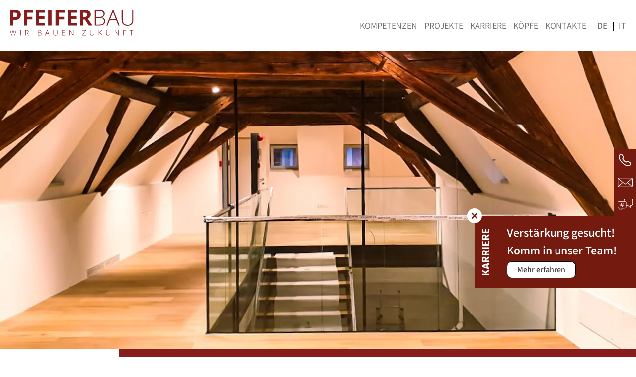

--- FILE ---
content_type: text/html; charset=UTF-8
request_url: https://www.pfeiferbau.it/unsere_projekte/waaghaus/
body_size: 36077
content:
<!DOCTYPE html>
<html lang="de-DE">
	<head>
				
		<!-- Google tag (gtag.js) -->
		<script async src="https://www.googletagmanager.com/gtag/js?id=G-5RSVYFH22V"></script>
		<script>
		  window.dataLayer = window.dataLayer || [];
		  function gtag(){dataLayer.push(arguments);}
		  gtag('js', new Date());

		  gtag('config', 'G-5RSVYFH22V');
		</script>
		
		<meta charset="UTF-8">
		<meta name="viewport" content="width=device-width">
		
    	
		<link rel="pingback" href="https://www.pfeiferbau.it/xmlrpc.php">
    	
		<meta name='robots' content='index, follow, max-image-preview:large, max-snippet:-1, max-video-preview:-1' />
	<style>img:is([sizes="auto" i], [sizes^="auto," i]) { contain-intrinsic-size: 3000px 1500px }</style>
	<link rel="alternate" hreflang="de" href="https://www.pfeiferbau.it/unsere_projekte/waaghaus/" />
<link rel="alternate" hreflang="it" href="https://www.pfeiferbau.it/it/unsere_projekte/casa-della-pesa/" />
<link rel="alternate" hreflang="x-default" href="https://www.pfeiferbau.it/unsere_projekte/waaghaus/" />

	<!-- This site is optimized with the Yoast SEO plugin v24.9 - https://yoast.com/wordpress/plugins/seo/ -->
	<title>Waaghaus / Bozen - www.pfeiferbau.it</title>
	<link rel="canonical" href="https://www.pfeiferbau.it/unsere_projekte/waaghaus/" />
	<meta property="og:locale" content="de_DE" />
	<meta property="og:type" content="article" />
	<meta property="og:title" content="Waaghaus / Bozen - www.pfeiferbau.it" />
	<meta property="og:description" content="Das Waaghaus am Kornplatz ist eines der ältesten Häuser der Landeshauptstadt Bozen. Das malerische Gebäude wurde 1634 errichtet und war bis 1780 Sitz der öffentlichen Waage. Zu Füßen des Waaghauses liegt der beschauliche Kornplatz mit seinen schönen Geschäften und Lokalen. Früher befand sich dort der Korn- und Getreidemarkt der Stadt. Der Platz gehört zu den [&hellip;]" />
	<meta property="og:url" content="https://www.pfeiferbau.it/unsere_projekte/waaghaus/" />
	<meta property="og:site_name" content="www.pfeiferbau.it" />
	<meta property="article:modified_time" content="2022-10-27T07:42:11+00:00" />
	<meta property="og:image" content="https://www.pfeiferbau.it/wp-content/uploads/Beitragsbild-1-scaled-e1603357422321.jpg" />
	<meta property="og:image:width" content="2368" />
	<meta property="og:image:height" content="2560" />
	<meta property="og:image:type" content="image/jpeg" />
	<meta name="twitter:card" content="summary_large_image" />
	<meta name="twitter:label1" content="Geschätzte Lesezeit" />
	<meta name="twitter:data1" content="1 Minute" />
	<script type="application/ld+json" class="yoast-schema-graph">{"@context":"https://schema.org","@graph":[{"@type":"WebPage","@id":"https://www.pfeiferbau.it/unsere_projekte/waaghaus/","url":"https://www.pfeiferbau.it/unsere_projekte/waaghaus/","name":"Waaghaus / Bozen - www.pfeiferbau.it","isPartOf":{"@id":"https://www.pfeiferbau.it/#website"},"primaryImageOfPage":{"@id":"https://www.pfeiferbau.it/unsere_projekte/waaghaus/#primaryimage"},"image":{"@id":"https://www.pfeiferbau.it/unsere_projekte/waaghaus/#primaryimage"},"thumbnailUrl":"https://i0.wp.com/www.pfeiferbau.it/wp-content/uploads/Beitragsbild-1-scaled-e1603357422321.jpg?fit=2368%2C2560&ssl=1","datePublished":"2020-09-28T12:57:58+00:00","dateModified":"2022-10-27T07:42:11+00:00","inLanguage":"de","potentialAction":[{"@type":"ReadAction","target":["https://www.pfeiferbau.it/unsere_projekte/waaghaus/"]}]},{"@type":"ImageObject","inLanguage":"de","@id":"https://www.pfeiferbau.it/unsere_projekte/waaghaus/#primaryimage","url":"https://i0.wp.com/www.pfeiferbau.it/wp-content/uploads/Beitragsbild-1-scaled-e1603357422321.jpg?fit=2368%2C2560&ssl=1","contentUrl":"https://i0.wp.com/www.pfeiferbau.it/wp-content/uploads/Beitragsbild-1-scaled-e1603357422321.jpg?fit=2368%2C2560&ssl=1","width":2368,"height":2560},{"@type":"WebSite","@id":"https://www.pfeiferbau.it/#website","url":"https://www.pfeiferbau.it/","name":"www.pfeiferbau.it","description":"Just another WordPress site","potentialAction":[{"@type":"SearchAction","target":{"@type":"EntryPoint","urlTemplate":"https://www.pfeiferbau.it/?s={search_term_string}"},"query-input":{"@type":"PropertyValueSpecification","valueRequired":true,"valueName":"search_term_string"}}],"inLanguage":"de"}]}</script>
	<!-- / Yoast SEO plugin. -->


<link rel='dns-prefetch' href='//stats.wp.com' />
<link rel='preconnect' href='//i0.wp.com' />
<link rel='preconnect' href='//c0.wp.com' />
<script consent-skip-blocker="1" data-skip-lazy-load="js-extra" data-cfasync="false">
(function () {
  // Web Font Loader compatibility (https://github.com/typekit/webfontloader)
  var modules = {
    typekit: "https://use.typekit.net",
    google: "https://fonts.googleapis.com/"
  };

  var load = function (config) {
    setTimeout(function () {
      var a = window.consentApi;

      // Only when blocker is active
      if (a) {
        // Iterate all modules and handle in a single `WebFont.load`
        Object.keys(modules).forEach(function (module) {
          var newConfigWithoutOtherModules = JSON.parse(
            JSON.stringify(config)
          );
          Object.keys(modules).forEach(function (toRemove) {
            if (toRemove !== module) {
              delete newConfigWithoutOtherModules[toRemove];
            }
          });

          if (newConfigWithoutOtherModules[module]) {
            a.unblock(modules[module]).then(function () {
              var originalLoad = window.WebFont.load;
              if (originalLoad !== load) {
                originalLoad(newConfigWithoutOtherModules);
              }
            });
          }
        });
      }
    }, 0);
  };

  if (!window.WebFont) {
    window.WebFont = {
      load: load
    };
  }
})();
</script><script consent-skip-blocker="1" data-skip-lazy-load="js-extra" data-cfasync="false">
(function(w,d){w[d]=w[d]||[];w.gtag=function(){w[d].push(arguments)}})(window,"dataLayer");
</script><script consent-skip-blocker="1" data-skip-lazy-load="js-extra" data-cfasync="false">window.gtag && (()=>{gtag('set', 'url_passthrough', false);
gtag('set', 'ads_data_redaction', true);
for (const d of [{"ad_storage":"denied","ad_user_data":"denied","ad_personalization":"denied","analytics_storage":"denied","functionality_storage":"denied","personalization_storage":"denied","security_storage":"denied","wait_for_update":1000}]) {
	gtag('consent', 'default', d);
}})()</script><style>[consent-id]:not(.rcb-content-blocker):not([consent-transaction-complete]):not([consent-visual-use-parent^="children:"]):not([consent-confirm]){opacity:0!important;}
.rcb-content-blocker+.rcb-content-blocker-children-fallback~*{display:none!important;}</style><link rel="preload" href="https://www.pfeiferbau.it/wp-content/a6995c2a1046b16f9a8ec1c0c1024d93/dist/958368099.js?ver=d0a9e67d7481025d345fb9f698655441" as="script" />
<link rel="preload" href="https://www.pfeiferbau.it/wp-content/a6995c2a1046b16f9a8ec1c0c1024d93/dist/1910260912.js?ver=4041f7cb8df7e5e0d8e60e8e90b426ae" as="script" />
<link rel="preload" href="https://www.pfeiferbau.it/wp-content/plugins/real-cookie-banner-pro/public/lib/animate.css/animate.min.css?ver=4.1.1" as="style" />
<script data-cfasync="false" type="text/javascript" defer src="https://www.pfeiferbau.it/wp-content/a6995c2a1046b16f9a8ec1c0c1024d93/dist/958368099.js?ver=d0a9e67d7481025d345fb9f698655441" id="real-cookie-banner-pro-vendor-real-cookie-banner-pro-banner-js"></script>
<script type="application/json" data-skip-lazy-load="js-extra" data-skip-moving="true" data-no-defer nitro-exclude data-alt-type="application/ld+json" data-dont-merge data-wpmeteor-nooptimize="true" data-cfasync="false" id="aed274f88b8d5580f98e4adae71de334e1-js-extra">{"slug":"real-cookie-banner-pro","textDomain":"real-cookie-banner","version":"5.2.5","restUrl":"https:\/\/www.pfeiferbau.it\/wp-json\/real-cookie-banner\/v1\/","restNamespace":"real-cookie-banner\/v1","restPathObfuscateOffset":"1af312c1aa1f09c4","restRoot":"https:\/\/www.pfeiferbau.it\/wp-json\/","restQuery":{"_v":"5.2.5","_locale":"user","_dataLocale":"de"},"restNonce":"004dcd1938","restRecreateNonceEndpoint":"https:\/\/www.pfeiferbau.it\/wp-admin\/admin-ajax.php?action=rest-nonce","publicUrl":"https:\/\/www.pfeiferbau.it\/wp-content\/plugins\/real-cookie-banner-pro\/public\/","chunkFolder":"dist","chunksLanguageFolder":"https:\/\/www.pfeiferbau.it\/wp-content\/languages\/mo-cache\/real-cookie-banner-pro\/","chunks":{"chunk-config-tab-blocker.lite.js":["de_DE-83d48f038e1cf6148175589160cda67e","de_DE-e5c2f3318cd06f18a058318f5795a54b","de_DE-76129424d1eb6744d17357561a128725","de_DE-d3d8ada331df664d13fa407b77bc690b"],"chunk-config-tab-blocker.pro.js":["de_DE-ddf5ae983675e7b6eec2afc2d53654a2","de_DE-487d95eea292aab22c80aa3ae9be41f0","de_DE-ab0e642081d4d0d660276c9cebfe9f5d","de_DE-0f5f6074a855fa677e6086b82145bd50"],"chunk-config-tab-consent.lite.js":["de_DE-3823d7521a3fc2857511061e0d660408"],"chunk-config-tab-consent.pro.js":["de_DE-9cb9ecf8c1e8ce14036b5f3a5e19f098"],"chunk-config-tab-cookies.lite.js":["de_DE-1a51b37d0ef409906245c7ed80d76040","de_DE-e5c2f3318cd06f18a058318f5795a54b","de_DE-76129424d1eb6744d17357561a128725"],"chunk-config-tab-cookies.pro.js":["de_DE-572ee75deed92e7a74abba4b86604687","de_DE-487d95eea292aab22c80aa3ae9be41f0","de_DE-ab0e642081d4d0d660276c9cebfe9f5d"],"chunk-config-tab-dashboard.lite.js":["de_DE-f843c51245ecd2b389746275b3da66b6"],"chunk-config-tab-dashboard.pro.js":["de_DE-ae5ae8f925f0409361cfe395645ac077"],"chunk-config-tab-import.lite.js":["de_DE-66df94240f04843e5a208823e466a850"],"chunk-config-tab-import.pro.js":["de_DE-e5fee6b51986d4ff7a051d6f6a7b076a"],"chunk-config-tab-licensing.lite.js":["de_DE-e01f803e4093b19d6787901b9591b5a6"],"chunk-config-tab-licensing.pro.js":["de_DE-4918ea9704f47c2055904e4104d4ffba"],"chunk-config-tab-scanner.lite.js":["de_DE-b10b39f1099ef599835c729334e38429"],"chunk-config-tab-scanner.pro.js":["de_DE-752a1502ab4f0bebfa2ad50c68ef571f"],"chunk-config-tab-settings.lite.js":["de_DE-37978e0b06b4eb18b16164a2d9c93a2c"],"chunk-config-tab-settings.pro.js":["de_DE-e59d3dcc762e276255c8989fbd1f80e3"],"chunk-config-tab-tcf.lite.js":["de_DE-4f658bdbf0aa370053460bc9e3cd1f69","de_DE-e5c2f3318cd06f18a058318f5795a54b","de_DE-d3d8ada331df664d13fa407b77bc690b"],"chunk-config-tab-tcf.pro.js":["de_DE-e1e83d5b8a28f1f91f63b9de2a8b181a","de_DE-487d95eea292aab22c80aa3ae9be41f0","de_DE-0f5f6074a855fa677e6086b82145bd50"]},"others":{"customizeValuesBanner":"{\"layout\":{\"type\":\"dialog\",\"maxHeightEnabled\":false,\"maxHeight\":740,\"dialogMaxWidth\":550,\"dialogPosition\":\"middleCenter\",\"dialogMargin\":[0,0,0,0],\"bannerPosition\":\"bottom\",\"bannerMaxWidth\":1024,\"dialogBorderRadius\":8,\"borderRadius\":8,\"animationIn\":\"fadeIn\",\"animationInDuration\":1000,\"animationInOnlyMobile\":false,\"animationOut\":\"fadeOutDown\",\"animationOutDuration\":1000,\"animationOutOnlyMobile\":false,\"overlay\":true,\"overlayBg\":\"#000000\",\"overlayBgAlpha\":19,\"overlayBlur\":5},\"decision\":{\"acceptAll\":\"button\",\"acceptEssentials\":\"button\",\"showCloseIcon\":true,\"acceptIndividual\":\"button\",\"buttonOrder\":\"all,essential,save,individual\",\"showGroups\":false,\"groupsFirstView\":false,\"saveButton\":\"always\"},\"design\":{\"bg\":\"#ffffff\",\"textAlign\":\"center\",\"linkTextDecoration\":\"underline\",\"borderWidth\":0,\"borderColor\":\"#ffffff\",\"fontSize\":13,\"fontColor\":\"#2b2b2b\",\"fontInheritFamily\":true,\"fontFamily\":\"Arial, Helvetica, sans-serif\",\"fontWeight\":\"normal\",\"boxShadowEnabled\":true,\"boxShadowOffsetX\":0,\"boxShadowOffsetY\":5,\"boxShadowBlurRadius\":13,\"boxShadowSpreadRadius\":0,\"boxShadowColor\":\"#000000\",\"boxShadowColorAlpha\":20},\"headerDesign\":{\"inheritBg\":true,\"bg\":\"#f4f4f4\",\"inheritTextAlign\":true,\"textAlign\":\"center\",\"padding\":[17,20,15,20],\"logo\":\"\",\"logoRetina\":\"\",\"logoMaxHeight\":40,\"logoPosition\":\"left\",\"logoMargin\":[5,15,5,15],\"fontSize\":20,\"fontColor\":\"#2b2b2b\",\"fontInheritFamily\":true,\"fontFamily\":\"Arial, Helvetica, sans-serif\",\"fontWeight\":\"normal\",\"borderWidth\":1,\"borderColor\":\"#efefef\"},\"bodyDesign\":{\"padding\":[15,20,10,20],\"descriptionInheritFontSize\":true,\"descriptionFontSize\":13,\"dottedGroupsInheritFontSize\":true,\"dottedGroupsFontSize\":13,\"dottedGroupsBulletColor\":\"#15779b\",\"teachingsInheritTextAlign\":true,\"teachingsTextAlign\":\"center\",\"teachingsSeparatorActive\":true,\"teachingsSeparatorWidth\":50,\"teachingsSeparatorHeight\":1,\"teachingsSeparatorColor\":\"#15779b\",\"teachingsInheritFontSize\":false,\"teachingsFontSize\":12,\"teachingsInheritFontColor\":false,\"teachingsFontColor\":\"#7c7c7c\",\"accordionMargin\":[10,0,5,0],\"accordionPadding\":[5,10,5,10],\"accordionArrowType\":\"outlined\",\"accordionArrowColor\":\"#15779b\",\"accordionBg\":\"#ffffff\",\"accordionActiveBg\":\"#f9f9f9\",\"accordionHoverBg\":\"#efefef\",\"accordionBorderWidth\":1,\"accordionBorderColor\":\"#efefef\",\"accordionTitleFontSize\":12,\"accordionTitleFontColor\":\"#2b2b2b\",\"accordionTitleFontWeight\":\"normal\",\"accordionDescriptionMargin\":[5,0,0,0],\"accordionDescriptionFontSize\":12,\"accordionDescriptionFontColor\":\"#828282\",\"accordionDescriptionFontWeight\":\"normal\",\"acceptAllOneRowLayout\":false,\"acceptAllPadding\":[10,10,10,10],\"acceptAllBg\":\"#15779b\",\"acceptAllTextAlign\":\"center\",\"acceptAllFontSize\":18,\"acceptAllFontColor\":\"#ffffff\",\"acceptAllFontWeight\":\"normal\",\"acceptAllBorderWidth\":0,\"acceptAllBorderColor\":\"#000000\",\"acceptAllHoverBg\":\"#11607d\",\"acceptAllHoverFontColor\":\"#ffffff\",\"acceptAllHoverBorderColor\":\"#000000\",\"acceptEssentialsUseAcceptAll\":true,\"acceptEssentialsButtonType\":\"\",\"acceptEssentialsPadding\":[10,10,10,10],\"acceptEssentialsBg\":\"#efefef\",\"acceptEssentialsTextAlign\":\"center\",\"acceptEssentialsFontSize\":16,\"acceptEssentialsFontColor\":\"#0a0a0a\",\"acceptEssentialsFontWeight\":\"normal\",\"acceptEssentialsBorderWidth\":0,\"acceptEssentialsBorderColor\":\"#000000\",\"acceptEssentialsHoverBg\":\"#e8e8e8\",\"acceptEssentialsHoverFontColor\":\"#000000\",\"acceptEssentialsHoverBorderColor\":\"#000000\",\"acceptIndividualPadding\":[0,5,0,5],\"acceptIndividualBg\":\"#ffffff\",\"acceptIndividualTextAlign\":\"center\",\"acceptIndividualFontSize\":14,\"acceptIndividualFontColor\":\"#7c7c7c\",\"acceptIndividualFontWeight\":\"normal\",\"acceptIndividualBorderWidth\":0,\"acceptIndividualBorderColor\":\"#000000\",\"acceptIndividualHoverBg\":\"#ffffff\",\"acceptIndividualHoverFontColor\":\"#2b2b2b\",\"acceptIndividualHoverBorderColor\":\"#000000\"},\"footerDesign\":{\"poweredByLink\":true,\"inheritBg\":false,\"bg\":\"#fcfcfc\",\"inheritTextAlign\":true,\"textAlign\":\"center\",\"padding\":[10,20,15,20],\"fontSize\":14,\"fontColor\":\"#7c7c7c\",\"fontInheritFamily\":true,\"fontFamily\":\"Arial, Helvetica, sans-serif\",\"fontWeight\":\"normal\",\"hoverFontColor\":\"#2b2b2b\",\"borderWidth\":1,\"borderColor\":\"#efefef\",\"languageSwitcher\":\"flags\"},\"texts\":{\"headline\":\"Privatsph\\u00e4re-Einstellungen\",\"description\":\"Wir verwenden Cookies und \\u00e4hnliche Technologien auf unserer Website und verarbeiten personenbezogene Daten (z.B. deine IP-Adresse) \\u00fcber dich. Wir teilen diese Daten auch mit Dritten. Die Datenverarbeitung kann mit deiner Einwilligung oder auf Basis eines berechtigten Interesses erfolgen, dem du in den individuellen Privatsph\\u00e4re-Einstellungen widersprechen kannst. Du hast das Recht, nur in essenzielle Services einzuwilligen und deine Einwilligung in der Datenschutzerkl\\u00e4rung zu einem sp\\u00e4teren Zeitpunkt zu \\u00e4ndern oder zu widerrufen.\",\"acceptAll\":\"Alle akzeptieren\",\"acceptEssentials\":\"Weiter ohne Einwilligung\",\"acceptIndividual\":\"Individuelle Privatsph\\u00e4re-Einstellungen\",\"poweredBy\":\"1\",\"dataProcessingInUnsafeCountries\":\"Einige Dienste verarbeiten personenbezogene Daten in unsicheren Drittl\\u00e4ndern. Indem du in die Nutzung dieser Services einwilligst, erkl\\u00e4rst du dich auch mit der Verarbeitung deiner Daten in diesen unsicheren Drittl\\u00e4ndern gem\\u00e4\\u00df {{legalBasis}} einverstanden. Dies birgt das Risiko, dass deine Daten von Beh\\u00f6rden zu Kontroll- und \\u00dcberwachungszwecken verarbeitet werden, m\\u00f6glicherweise ohne die M\\u00f6glichkeit eines Rechtsbehelfs.\",\"ageNoticeBanner\":\"Du bist unter {{minAge}} Jahre alt? Dann kannst du nicht in optionale Services einwilligen. Du kannst deine Eltern oder Erziehungsberechtigten bitten, mit dir in diese Services einzuwilligen.\",\"ageNoticeBlocker\":\"Du bist unter {{minAge}} Jahre alt? Leider darfst du diesem Service nicht selbst zustimmen, um diese Inhalte zu sehen. Bitte deine Eltern oder Erziehungsberechtigten, dem Service mit dir zuzustimmen!\",\"listServicesNotice\":\"Wenn du alle Services akzeptierst, erlaubst du, dass {{services}} geladen werden. Diese sind nach ihrem Zweck in Gruppen {{serviceGroups}} unterteilt (Zugeh\\u00f6rigkeit durch hochgestellte Zahlen gekennzeichnet).\",\"listServicesLegitimateInterestNotice\":\"Au\\u00dferdem werden die {{services}} auf der Grundlage eines berechtigten Interesses geladen.\",\"tcfStacksCustomName\":\"Services mit verschiedenen Zwecken au\\u00dferhalb des TCF-Standards\",\"tcfStacksCustomDescription\":\"Services, die Einwilligungen nicht \\u00fcber den TCF-Standard, sondern \\u00fcber andere Technologien teilen. Diese werden nach ihrem Zweck in mehrere Gruppen unterteilt. Einige davon werden aufgrund eines berechtigten Interesses genutzt (z.B. Gefahrenabwehr), andere werden nur mit deiner Einwilligung genutzt. Details zu den einzelnen Gruppen und Zwecken der Services findest du in den individuellen Privatsph\\u00e4re-Einstellungen.\",\"consentForwardingExternalHosts\":\"Deine Einwilligung gilt auch auf {{websites}}.\",\"blockerHeadline\":\"{{name}} aufgrund von Privatsph\\u00e4re-Einstellungen blockiert\",\"blockerLinkShowMissing\":\"Zeige alle Services, denen du noch zustimmen musst\",\"blockerLoadButton\":\"Erforderliche Services akzeptieren und Inhalte laden\",\"blockerAcceptInfo\":\"Wenn du die blockierten Inhalte l\\u00e4dst, werden deine Datenschutzeinstellungen angepasst. Inhalte aus diesem Service werden in Zukunft nicht mehr blockiert. Du hast das Recht, deine Entscheidung jederzeit zu widerrufen oder zu \\u00e4ndern.\",\"stickyHistory\":\"Historie der Privatsph\\u00e4re-Einstellungen\",\"stickyRevoke\":\"Einwilligungen widerrufen\",\"stickyRevokeSuccessMessage\":\"Du hast die Einwilligung f\\u00fcr Services mit dessen Cookies und Verarbeitung personenbezogener Daten erfolgreich widerrufen. Die Seite wird jetzt neu geladen!\",\"stickyChange\":\"Privatsph\\u00e4re-Einstellungen \\u00e4ndern\"},\"individualLayout\":{\"inheritDialogMaxWidth\":false,\"dialogMaxWidth\":970,\"inheritBannerMaxWidth\":true,\"bannerMaxWidth\":1980,\"descriptionTextAlign\":\"left\"},\"group\":{\"checkboxBg\":\"#f0f0f0\",\"checkboxBorderWidth\":1,\"checkboxBorderColor\":\"#d2d2d2\",\"checkboxActiveColor\":\"#ffffff\",\"checkboxActiveBg\":\"#15779b\",\"checkboxActiveBorderColor\":\"#11607d\",\"groupInheritBg\":true,\"groupBg\":\"#f4f4f4\",\"groupPadding\":[15,15,15,15],\"groupSpacing\":10,\"groupBorderRadius\":5,\"groupBorderWidth\":1,\"groupBorderColor\":\"#f4f4f4\",\"headlineFontSize\":16,\"headlineFontWeight\":\"normal\",\"headlineFontColor\":\"#2b2b2b\",\"descriptionFontSize\":14,\"descriptionFontColor\":\"#7c7c7c\",\"linkColor\":\"#7c7c7c\",\"linkHoverColor\":\"#2b2b2b\",\"detailsHideLessRelevant\":true},\"saveButton\":{\"useAcceptAll\":true,\"type\":\"button\",\"padding\":[10,10,10,10],\"bg\":\"#efefef\",\"textAlign\":\"center\",\"fontSize\":16,\"fontColor\":\"#0a0a0a\",\"fontWeight\":\"normal\",\"borderWidth\":0,\"borderColor\":\"#000000\",\"hoverBg\":\"#e8e8e8\",\"hoverFontColor\":\"#000000\",\"hoverBorderColor\":\"#000000\"},\"individualTexts\":{\"headline\":\"Individuelle Privatsph\\u00e4re-Einstellungen\",\"description\":\"Wir verwenden Cookies und \\u00e4hnliche Technologien auf unserer Website und verarbeiten personenbezogene Daten (z.B. deine IP-Adresse) \\u00fcber dich. Wir teilen diese Daten auch mit Dritten. Die Datenverarbeitung kann mit deiner Einwilligung oder auf der Grundlage eines berechtigten Interesses erfolgen, dem du widersprechen kannst. Du hast das Recht, nur in essenzielle Services einzuwilligen und deine Einwilligung zu einem sp\\u00e4teren Zeitpunkt in der Datenschutzerkl\\u00e4rung zu \\u00e4ndern oder zu widerrufen. Nachfolgend findest du eine \\u00dcbersicht \\u00fcber alle Services, die von dieser Website genutzt werden. Du kannst detaillierte Informationen zu jedem Service einsehen und diesen einzeln zustimmen oder von deinem Widerspruchsrecht Gebrauch machen.\",\"save\":\"Individuelle Auswahlen speichern\",\"showMore\":\"Service-Informationen anzeigen\",\"hideMore\":\"Service-Informationen ausblenden\",\"postamble\":\"\"},\"mobile\":{\"enabled\":true,\"maxHeight\":400,\"hideHeader\":false,\"alignment\":\"bottom\",\"scalePercent\":90,\"scalePercentVertical\":-50},\"sticky\":{\"enabled\":false,\"animationsEnabled\":true,\"alignment\":\"left\",\"bubbleBorderRadius\":50,\"icon\":\"fingerprint\",\"iconCustom\":\"\",\"iconCustomRetina\":\"\",\"iconSize\":30,\"iconColor\":\"#ffffff\",\"bubbleMargin\":[10,20,20,20],\"bubblePadding\":15,\"bubbleBg\":\"#15779b\",\"bubbleBorderWidth\":0,\"bubbleBorderColor\":\"#10556f\",\"boxShadowEnabled\":true,\"boxShadowOffsetX\":0,\"boxShadowOffsetY\":2,\"boxShadowBlurRadius\":5,\"boxShadowSpreadRadius\":1,\"boxShadowColor\":\"#105b77\",\"boxShadowColorAlpha\":40,\"bubbleHoverBg\":\"#ffffff\",\"bubbleHoverBorderColor\":\"#000000\",\"hoverIconColor\":\"#000000\",\"hoverIconCustom\":\"\",\"hoverIconCustomRetina\":\"\",\"menuFontSize\":16,\"menuBorderRadius\":5,\"menuItemSpacing\":10,\"menuItemPadding\":[5,10,5,10]},\"customCss\":{\"css\":\"\",\"antiAdBlocker\":\"y\"}}","isPro":true,"showProHints":false,"proUrl":"https:\/\/devowl.io\/de\/go\/real-cookie-banner?source=rcb-lite","showLiteNotice":false,"frontend":{"groups":"[{\"id\":20,\"name\":\"Essenziell\",\"slug\":\"essenziell\",\"description\":\"Essenzielle Services sind f\\u00fcr die grundlegende Funktionalit\\u00e4t der Website erforderlich. Sie enthalten nur technisch notwendige Services. Diesen Services kann nicht widersprochen werden.\",\"isEssential\":true,\"isDefault\":true,\"items\":[{\"id\":6269,\"name\":\"WPML\",\"purpose\":\"WPML ist ein Mehrsprachen-System f\\u00fcr WordPress Websites, um die Website in mehreren Sprachen auszugeben und sie damit einer gr\\u00f6\\u00dferen Menge an Nutzern erreichbar zu machen. Cookies oder Cookie-\\u00e4hnliche Technologien k\\u00f6nnen gespeichert und ausgelesen werden. Diese k\\u00f6nnen die Sprache des Nutzers speichern und k\\u00f6nnen den Nutzer auf die Version der Webseite umleiten, die der Sprache des Browsers des Nutzers entspricht. Das berechtigte Interesse an der Nutzung dieses Services ist die Speicherung der Sprache des Nutzers zu speichern, um den Inhalt in der richtigen Sprache zu \\u00fcbermitteln.\",\"providerContact\":{\"phone\":\"\",\"email\":\"\",\"link\":\"\"},\"isProviderCurrentWebsite\":true,\"provider\":\"www.pfeiferbau.it\",\"uniqueName\":\"wpml\",\"isEmbeddingOnlyExternalResources\":false,\"legalBasis\":\"consent\",\"dataProcessingInCountries\":[],\"dataProcessingInCountriesSpecialTreatments\":[],\"technicalDefinitions\":[{\"type\":\"http\",\"name\":\"wp-wpml_current_language\",\"host\":\"www.pfeiferbau.it\",\"duration\":1,\"durationUnit\":\"d\",\"isSessionDuration\":false,\"purpose\":\"Aktuelle Sprache\"},{\"type\":\"indexedDb\",\"name\":\"wp-wpml_current_admin_language_*\",\"host\":\"www.pfeiferbau.it\",\"duration\":1,\"durationUnit\":\"d\",\"isSessionDuration\":false,\"purpose\":\"Sprache des WordPress-Administrationsbereichs\"},{\"type\":\"http\",\"name\":\"_icl_visitor_lang_js\",\"host\":\"www.pfeiferbau.it\",\"duration\":0,\"durationUnit\":\"y\",\"isSessionDuration\":true,\"purpose\":\"Sprache, von der aus eine Weiterleitung erfolgte\"},{\"type\":\"http\",\"name\":\"wpml_browser_redirect_test\",\"host\":\"www.pfeiferbau.it\",\"duration\":0,\"durationUnit\":\"y\",\"isSessionDuration\":true,\"purpose\":\"Pr\\u00fcft, ob Cookies gesetzt werden k\\u00f6nnen oder nicht\"}],\"codeDynamics\":[],\"providerPrivacyPolicyUrl\":\"\",\"providerLegalNoticeUrl\":\"\",\"tagManagerOptInEventName\":\"\",\"tagManagerOptOutEventName\":\"\",\"googleConsentModeConsentTypes\":[],\"executePriority\":10,\"codeOptIn\":\"\",\"executeCodeOptInWhenNoTagManagerConsentIsGiven\":false,\"codeOptOut\":\"\",\"executeCodeOptOutWhenNoTagManagerConsentIsGiven\":false,\"deleteTechnicalDefinitionsAfterOptOut\":false,\"codeOnPageLoad\":\"\",\"presetId\":\"wpml\"},{\"id\":6255,\"name\":\"Real Cookie Banner\",\"purpose\":\"Real Cookie Banner bittet Website-Besucher um die Einwilligung zum Setzen von Cookies und zur Verarbeitung personenbezogener Daten. Dazu wird jedem Website-Besucher eine UUID (pseudonyme Identifikation des Nutzers) zugewiesen, die bis zum Ablauf des Cookies zur Speicherung der Einwilligung g\\u00fcltig ist. Cookies werden dazu verwendet, um zu testen, ob Cookies gesetzt werden k\\u00f6nnen, um Referenz auf die dokumentierte Einwilligung zu speichern, um zu speichern, in welche Services aus welchen Service-Gruppen der Besucher eingewilligt hat, und, falls Einwilligung nach dem Transparency & Consent Framework (TCF) eingeholt werden, um die Einwilligungen in TCF Partner, Zwecke, besondere Zwecke, Funktionen und besondere Funktionen zu speichern. Im Rahmen der Darlegungspflicht nach DSGVO wird die erhobene Einwilligung vollumf\\u00e4nglich dokumentiert. Dazu z\\u00e4hlt neben den Services und Service-Gruppen, in welche der Besucher eingewilligt hat, und falls Einwilligung nach dem TCF Standard eingeholt werden, in welche TCF Partner, Zwecke und Funktionen der Besucher eingewilligt hat, alle Einstellungen des Cookie Banners zum Zeitpunkt der Einwilligung als auch die technischen Umst\\u00e4nde (z.B. Gr\\u00f6\\u00dfe des Sichtbereichs bei der Einwilligung) und die Nutzerinteraktionen (z.B. Klick auf Buttons), die zur Einwilligung gef\\u00fchrt haben. Die Einwilligung wird pro Sprache einmal erhoben.\",\"providerContact\":{\"phone\":\"\",\"email\":\"\",\"link\":\"\"},\"isProviderCurrentWebsite\":true,\"provider\":\"www.pfeiferbau.it\",\"uniqueName\":\"real-cookie-banner\",\"isEmbeddingOnlyExternalResources\":false,\"legalBasis\":\"legal-requirement\",\"dataProcessingInCountries\":[],\"dataProcessingInCountriesSpecialTreatments\":[],\"technicalDefinitions\":[{\"type\":\"http\",\"name\":\"real_cookie_banner*\",\"host\":\".pfeiferbau.it\",\"duration\":365,\"durationUnit\":\"d\",\"isSessionDuration\":false,\"purpose\":\"Eindeutiger Identifikator f\\u00fcr die Einwilligung, aber nicht f\\u00fcr den Website-Besucher. Revisionshash f\\u00fcr die Einstellungen des Cookie-Banners (Texte, Farben, Funktionen, Servicegruppen, Dienste, Content Blocker usw.). IDs f\\u00fcr eingewilligte Services und Service-Gruppen.\"},{\"type\":\"http\",\"name\":\"real_cookie_banner*-tcf\",\"host\":\".pfeiferbau.it\",\"duration\":365,\"durationUnit\":\"d\",\"isSessionDuration\":false,\"purpose\":\"Im Rahmen von TCF gesammelte Einwilligungen, die im TC-String-Format gespeichert werden, einschlie\\u00dflich TCF-Vendoren, -Zwecke, -Sonderzwecke, -Funktionen und -Sonderfunktionen.\"},{\"type\":\"http\",\"name\":\"real_cookie_banner*-gcm\",\"host\":\".pfeiferbau.it\",\"duration\":365,\"durationUnit\":\"d\",\"isSessionDuration\":false,\"purpose\":\"Die im Google Consent Mode gesammelten Einwilligungen in die verschiedenen Einwilligungstypen (Zwecke) werden f\\u00fcr alle mit dem Google Consent Mode kompatiblen Services gespeichert.\"},{\"type\":\"http\",\"name\":\"real_cookie_banner-test\",\"host\":\".pfeiferbau.it\",\"duration\":365,\"durationUnit\":\"d\",\"isSessionDuration\":false,\"purpose\":\"Cookie, der gesetzt wurde, um die Funktionalit\\u00e4t von HTTP-Cookies zu testen. Wird sofort nach dem Test gel\\u00f6scht.\"},{\"type\":\"local\",\"name\":\"real_cookie_banner*\",\"host\":\"https:\\\/\\\/www.pfeiferbau.it\",\"duration\":1,\"durationUnit\":\"d\",\"isSessionDuration\":false,\"purpose\":\"Eindeutiger Identifikator f\\u00fcr die Einwilligung, aber nicht f\\u00fcr den Website-Besucher. Revisionshash f\\u00fcr die Einstellungen des Cookie-Banners (Texte, Farben, Funktionen, Service-Gruppen, Services, Content Blocker usw.). IDs f\\u00fcr eingewilligte Services und Service-Gruppen. Wird nur solange gespeichert, bis die Einwilligung auf dem Website-Server dokumentiert ist.\"},{\"type\":\"local\",\"name\":\"real_cookie_banner*-tcf\",\"host\":\"https:\\\/\\\/www.pfeiferbau.it\",\"duration\":1,\"durationUnit\":\"d\",\"isSessionDuration\":false,\"purpose\":\"Im Rahmen von TCF gesammelte Einwilligungen werden im TC-String-Format gespeichert, einschlie\\u00dflich TCF Vendoren, Zwecke, besondere Zwecke, Funktionen und besondere Funktionen. Wird nur solange gespeichert, bis die Einwilligung auf dem Website-Server dokumentiert ist.\"},{\"type\":\"local\",\"name\":\"real_cookie_banner*-gcm\",\"host\":\"https:\\\/\\\/www.pfeiferbau.it\",\"duration\":1,\"durationUnit\":\"d\",\"isSessionDuration\":false,\"purpose\":\"Im Rahmen des Google Consent Mode erfasste Einwilligungen werden f\\u00fcr alle mit dem Google Consent Mode kompatiblen Services in Einwilligungstypen (Zwecke) gespeichert. Wird nur solange gespeichert, bis die Einwilligung auf dem Website-Server dokumentiert ist.\"},{\"type\":\"local\",\"name\":\"real_cookie_banner-consent-queue*\",\"host\":\"https:\\\/\\\/www.pfeiferbau.it\",\"duration\":1,\"durationUnit\":\"d\",\"isSessionDuration\":false,\"purpose\":\"Lokale Zwischenspeicherung (Caching) der Auswahl im Cookie-Banner, bis der Server die Einwilligung dokumentiert; Dokumentation periodisch oder bei Seitenwechseln versucht, wenn der Server nicht verf\\u00fcgbar oder \\u00fcberlastet ist.\"}],\"codeDynamics\":[],\"providerPrivacyPolicyUrl\":\"https:\\\/\\\/www.pfeiferbau.it\\\/dsgvo\\\/\",\"providerLegalNoticeUrl\":\"\",\"tagManagerOptInEventName\":\"\",\"tagManagerOptOutEventName\":\"\",\"googleConsentModeConsentTypes\":[],\"executePriority\":10,\"codeOptIn\":\"\",\"executeCodeOptInWhenNoTagManagerConsentIsGiven\":false,\"codeOptOut\":\"\",\"executeCodeOptOutWhenNoTagManagerConsentIsGiven\":false,\"deleteTechnicalDefinitionsAfterOptOut\":false,\"codeOnPageLoad\":\"\",\"presetId\":\"real-cookie-banner\"}]},{\"id\":22,\"name\":\"Funktional\",\"slug\":\"funktional\",\"description\":\"Funktionale Services sind notwendig, um \\u00fcber die wesentliche Funktionalit\\u00e4t der Website hinausgehende Features wie h\\u00fcbschere Schriftarten, Videowiedergabe oder interaktive Web 2.0-Features bereitzustellen. Inhalte von z.B. Video- und Social Media-Plattformen sind standardm\\u00e4\\u00dfig gesperrt und k\\u00f6nnen zugestimmt werden. Wenn dem Service zugestimmt wird, werden diese Inhalte automatisch ohne weitere manuelle Einwilligung geladen.\",\"isEssential\":false,\"isDefault\":true,\"items\":[{\"id\":6275,\"name\":\"WordPress Emojis\",\"purpose\":\"WordPress Emojis ist ein Emoji-Set, das von wordpress.org geladen wird, wenn ein alter Browser verwendet wird, welcher ohne die Einbindung des Services keine Emojis anzeigen k\\u00f6nnte. Dies erfordert die Verarbeitung der IP-Adresse und der Metadaten des Nutzers. Auf dem Client des Nutzers werden keine Cookies oder Cookie-\\u00e4hnliche Technologien gesetzt. Cookies oder Cookie-\\u00e4hnliche Technologien k\\u00f6nnen gespeichert und ausgelesen werden. Diese enthalten das Testergebnis und das Datum des letzten Tests, ob der Browser Emojis anzeigen kann.\",\"providerContact\":{\"phone\":\"\",\"email\":\"dpo@wordpress.org\",\"link\":\"\"},\"isProviderCurrentWebsite\":false,\"provider\":\"WordPress.org, 660 4TH St, San Francisco, CA, 94107, USA\",\"uniqueName\":\"wordpress-emojis\",\"isEmbeddingOnlyExternalResources\":false,\"legalBasis\":\"consent\",\"dataProcessingInCountries\":[\"US\",\"AF\",\"AL\",\"DZ\",\"AD\",\"AO\",\"AR\",\"AM\",\"AU\",\"AT\",\"AZ\",\"BH\",\"BD\",\"BB\",\"BY\",\"BE\",\"BJ\",\"BM\",\"BT\",\"BO\",\"BA\",\"BR\",\"VG\",\"BN\",\"BG\",\"BF\",\"KH\",\"CM\",\"CA\",\"KY\",\"CL\",\"CN\",\"CO\",\"CR\",\"HR\",\"CU\",\"CY\",\"CZ\",\"CI\",\"CD\",\"DK\",\"DO\",\"EC\",\"EG\",\"EE\",\"ET\",\"FJ\",\"FI\",\"FR\",\"GA\",\"GE\",\"DE\",\"GH\",\"GR\",\"GT\",\"HN\",\"HU\",\"IS\",\"IN\",\"ID\",\"IQ\",\"IE\",\"IL\",\"IT\",\"JM\",\"JP\",\"JO\",\"KZ\",\"KE\",\"KW\",\"KG\",\"LV\",\"LB\",\"LI\",\"LT\",\"LU\",\"MG\",\"MY\",\"MV\",\"ML\",\"MT\",\"MU\",\"MX\",\"MD\",\"MN\",\"ME\",\"MA\",\"MZ\",\"MM\",\"NA\",\"NP\",\"NL\",\"NZ\",\"NI\",\"NE\",\"NG\",\"MK\",\"NO\",\"OM\",\"PK\",\"PS\",\"PA\",\"PE\",\"PH\",\"PL\",\"PT\",\"QA\",\"RO\",\"RU\",\"RW\",\"KN\",\"VC\",\"WS\",\"SA\",\"SN\",\"RS\",\"SG\",\"SK\",\"SI\",\"SB\",\"SO\",\"ZA\",\"KR\",\"ES\",\"LK\",\"SD\",\"SE\",\"CH\",\"SY\",\"ST\",\"TW\",\"TZ\",\"TH\",\"GM\",\"TG\",\"TN\",\"TR\",\"TC\",\"UG\",\"UA\",\"AE\",\"GB\",\"UY\",\"UZ\",\"VU\",\"VE\",\"VN\",\"ZM\",\"ZW\"],\"dataProcessingInCountriesSpecialTreatments\":[],\"technicalDefinitions\":[{\"type\":\"session\",\"name\":\"wpEmojiSettingsSupports\",\"host\":\"https:\\\/\\\/www.pfeiferbau.it\",\"duration\":1,\"durationUnit\":\"y\",\"isSessionDuration\":false,\"purpose\":\"Zeitstempel und ob die M\\u00f6glichkeit besteht, Emojis zu setzen\"}],\"codeDynamics\":[],\"providerPrivacyPolicyUrl\":\"https:\\\/\\\/de.wordpress.org\\\/about\\\/privacy\\\/\",\"providerLegalNoticeUrl\":\"\",\"tagManagerOptInEventName\":\"\",\"tagManagerOptOutEventName\":\"\",\"googleConsentModeConsentTypes\":[],\"executePriority\":10,\"codeOptIn\":\"\",\"executeCodeOptInWhenNoTagManagerConsentIsGiven\":false,\"codeOptOut\":\"\",\"executeCodeOptOutWhenNoTagManagerConsentIsGiven\":false,\"deleteTechnicalDefinitionsAfterOptOut\":true,\"codeOnPageLoad\":\"\",\"presetId\":\"wordpress-emojis\"},{\"id\":6271,\"name\":\"Twitter (embedded tweet)\",\"purpose\":\"Twitter erlaubt es Inhalte, die auf twitter.com gepostet werden, direkt in Websites einzubetten. Die Cookies werden verwendet, um besuchte Websites und detaillierte Statistiken \\u00fcber das Nutzerverhalten zu sammeln. Diese Daten k\\u00f6nnen mit den Daten der auf twitter.com registrierten Nutzer verkn\\u00fcpft werden.\",\"providerContact\":{\"phone\":\"\",\"email\":\"\",\"link\":\"\"},\"isProviderCurrentWebsite\":false,\"provider\":\"Twitter Inc.\",\"uniqueName\":\"twitter-tweet\",\"isEmbeddingOnlyExternalResources\":false,\"legalBasis\":\"consent\",\"dataProcessingInCountries\":[\"US\"],\"dataProcessingInCountriesSpecialTreatments\":[],\"technicalDefinitions\":[{\"type\":\"http\",\"name\":\"_twitter_sess\",\"host\":\".twitter.com\",\"duration\":0,\"durationUnit\":\"y\",\"isSessionDuration\":true,\"purpose\":\"\"},{\"type\":\"http\",\"name\":\"gt\",\"host\":\".twitter.com\",\"duration\":3,\"durationUnit\":\"h\",\"isSessionDuration\":false,\"purpose\":\"\"},{\"type\":\"http\",\"name\":\"ct0\",\"host\":\".twitter.com\",\"duration\":6,\"durationUnit\":\"h\",\"isSessionDuration\":false,\"purpose\":\"\"},{\"type\":\"http\",\"name\":\"guest_id\",\"host\":\".twitter.com\",\"duration\":2,\"durationUnit\":\"y\",\"isSessionDuration\":false,\"purpose\":\"\"},{\"type\":\"http\",\"name\":\"personalization_id\",\"host\":\".twitter.com\",\"duration\":2,\"durationUnit\":\"y\",\"isSessionDuration\":false,\"purpose\":\"\"},{\"type\":\"http\",\"name\":\"twid\",\"host\":\".twitter.com\",\"duration\":5,\"durationUnit\":\"y\",\"isSessionDuration\":false,\"purpose\":\"\"},{\"type\":\"http\",\"name\":\"auth_token\",\"host\":\".twitter.com\",\"duration\":5,\"durationUnit\":\"y\",\"isSessionDuration\":false,\"purpose\":\"\"},{\"type\":\"http\",\"name\":\"remember_checked_on\",\"host\":\".twitter.com\",\"duration\":5,\"durationUnit\":\"y\",\"isSessionDuration\":false,\"purpose\":\"\"},{\"type\":\"http\",\"name\":\"ads_prefs\",\"host\":\".twitter.com\",\"duration\":5,\"durationUnit\":\"y\",\"isSessionDuration\":false,\"purpose\":\"\"},{\"type\":\"http\",\"name\":\"dnt\",\"host\":\".twitter.com\",\"duration\":2,\"durationUnit\":\"y\",\"isSessionDuration\":false,\"purpose\":\"\"},{\"type\":\"http\",\"name\":\"kdt\",\"host\":\".twitter.com\",\"duration\":2,\"durationUnit\":\"y\",\"isSessionDuration\":false,\"purpose\":\"\"},{\"type\":\"local\",\"name\":\"__widgetsettings\",\"host\":\"platform.twitter.com\",\"duration\":0,\"durationUnit\":\"y\",\"isSessionDuration\":false,\"purpose\":\"\"},{\"type\":\"local\",\"name\":\"local_storage_support_test\",\"host\":\"platform.twitter.com\",\"duration\":0,\"durationUnit\":\"y\",\"isSessionDuration\":false,\"purpose\":\"\"},{\"type\":\"http\",\"name\":\"_gat\",\"host\":\".twitter.com\",\"duration\":1,\"durationUnit\":\"h\",\"isSessionDuration\":false,\"purpose\":\"\"},{\"type\":\"http\",\"name\":\"_ga\",\"host\":\".twitter.com\",\"duration\":2,\"durationUnit\":\"y\",\"isSessionDuration\":false,\"purpose\":\"\"},{\"type\":\"http\",\"name\":\"_gid\",\"host\":\".twitter.com\",\"duration\":1,\"durationUnit\":\"d\",\"isSessionDuration\":false,\"purpose\":\"\"}],\"codeDynamics\":[],\"providerPrivacyPolicyUrl\":\"https:\\\/\\\/twitter.com\\\/en\\\/privacy\",\"providerLegalNoticeUrl\":\"\",\"tagManagerOptInEventName\":\"\",\"tagManagerOptOutEventName\":\"\",\"googleConsentModeConsentTypes\":[],\"executePriority\":10,\"codeOptIn\":\"\",\"executeCodeOptInWhenNoTagManagerConsentIsGiven\":false,\"codeOptOut\":\"\",\"executeCodeOptOutWhenNoTagManagerConsentIsGiven\":false,\"deleteTechnicalDefinitionsAfterOptOut\":false,\"codeOnPageLoad\":\"\",\"presetId\":\"twitter-tweet\"},{\"id\":6261,\"name\":\"Google Maps\",\"purpose\":\"Google Maps erm\\u00f6glicht das Einbetten von Karten direkt in Websites, um die Website zu verbessern. Dies erfordert die Verarbeitung der IP-Adresse und der Metadaten des Nutzers. Cookies oder Cookie-\\u00e4hnliche Technologien k\\u00f6nnen gespeichert und ausgelesen werden. Diese k\\u00f6nnen personenbezogene Daten und technische Daten wie Nutzer-IDs, Einwilligungen, Einstellungen der Karten-Software und Sicherheitstokens enthalten. Diese Daten k\\u00f6nnen verwendet werden, um besuchte Websites zu erfassen, detaillierte Statistiken \\u00fcber das Nutzerverhalten zu erstellen und um die Dienste von Google zu verbessern. Diese Daten k\\u00f6nnen von Google mit den Daten der auf den Websites von Google (z. B. google.com und youtube.com) eingeloggten Nutzer verkn\\u00fcpft werden. Google stellt personenbezogene Daten seinen verbundenen Unternehmen, anderen vertrauensw\\u00fcrdigen Unternehmen oder Personen zur Verf\\u00fcgung, die diese Daten auf der Grundlage der Anweisungen von Google und in \\u00dcbereinstimmung mit den Datenschutzbestimmungen von Google verarbeiten k\\u00f6nnen.\",\"providerContact\":{\"phone\":\"+353 1 543 1000\",\"email\":\"dpo-google@google.com\",\"link\":\"https:\\\/\\\/support.google.com\\\/\"},\"isProviderCurrentWebsite\":false,\"provider\":\"Google Ireland Limited, Gordon House, Barrow Street, Dublin 4, Irland\",\"uniqueName\":\"google-maps\",\"isEmbeddingOnlyExternalResources\":false,\"legalBasis\":\"consent\",\"dataProcessingInCountries\":[\"US\",\"IE\",\"AU\",\"BE\",\"BR\",\"CA\",\"CL\",\"FI\",\"FR\",\"DE\",\"HK\",\"IN\",\"ID\",\"IL\",\"IT\",\"JP\",\"KR\",\"NL\",\"PL\",\"QA\",\"SG\",\"ES\",\"CH\",\"TW\",\"GB\"],\"dataProcessingInCountriesSpecialTreatments\":[\"provider-is-self-certified-trans-atlantic-data-privacy-framework\"],\"technicalDefinitions\":[{\"type\":\"http\",\"name\":\"__Secure-3PSIDCC\",\"host\":\".google.com\",\"duration\":1,\"durationUnit\":\"y\",\"isSessionDuration\":false,\"purpose\":\"\"},{\"type\":\"http\",\"name\":\"__Secure-1PSIDCC\",\"host\":\".google.com\",\"duration\":1,\"durationUnit\":\"y\",\"isSessionDuration\":false,\"purpose\":\"\"},{\"type\":\"http\",\"name\":\"SIDCC\",\"host\":\".google.com\",\"duration\":1,\"durationUnit\":\"y\",\"isSessionDuration\":false,\"purpose\":\"\"},{\"type\":\"http\",\"name\":\"__Secure-3PAPISID\",\"host\":\".google.com\",\"duration\":13,\"durationUnit\":\"mo\",\"isSessionDuration\":false,\"purpose\":\"\"},{\"type\":\"http\",\"name\":\"SSID\",\"host\":\".google.com\",\"duration\":13,\"durationUnit\":\"mo\",\"isSessionDuration\":false,\"purpose\":\"\"},{\"type\":\"http\",\"name\":\"__Secure-1PAPISID\",\"host\":\".google.com\",\"duration\":13,\"durationUnit\":\"mo\",\"isSessionDuration\":false,\"purpose\":\"\"},{\"type\":\"http\",\"name\":\"HSID\",\"host\":\".google.com\",\"duration\":13,\"durationUnit\":\"mo\",\"isSessionDuration\":false,\"purpose\":\"\"},{\"type\":\"http\",\"name\":\"__Secure-3PSID\",\"host\":\".google.com\",\"duration\":13,\"durationUnit\":\"mo\",\"isSessionDuration\":false,\"purpose\":\"\"},{\"type\":\"http\",\"name\":\"__Secure-1PSID\",\"host\":\".google.com\",\"duration\":13,\"durationUnit\":\"mo\",\"isSessionDuration\":false,\"purpose\":\"\"},{\"type\":\"http\",\"name\":\"SID\",\"host\":\".google.com\",\"duration\":13,\"durationUnit\":\"mo\",\"isSessionDuration\":false,\"purpose\":\"\"},{\"type\":\"http\",\"name\":\"SAPISID\",\"host\":\".google.com\",\"duration\":13,\"durationUnit\":\"mo\",\"isSessionDuration\":false,\"purpose\":\"\"},{\"type\":\"http\",\"name\":\"APISID\",\"host\":\".google.com\",\"duration\":13,\"durationUnit\":\"mo\",\"isSessionDuration\":false,\"purpose\":\"\"},{\"type\":\"http\",\"name\":\"CONSENT\",\"host\":\".google.com\",\"duration\":13,\"durationUnit\":\"mo\",\"isSessionDuration\":false,\"purpose\":\"\"},{\"type\":\"http\",\"name\":\"__Secure-ENID\",\"host\":\".google.com\",\"duration\":13,\"durationUnit\":\"mo\",\"isSessionDuration\":false,\"purpose\":\"\"},{\"type\":\"local\",\"name\":\"_c;;i\",\"host\":\"https:\\\/\\\/www.google.com\",\"duration\":1,\"durationUnit\":\"y\",\"isSessionDuration\":false,\"purpose\":\"\"},{\"type\":\"local\",\"name\":\"LH;;s-*\",\"host\":\"https:\\\/\\\/www.google.com\",\"duration\":1,\"durationUnit\":\"y\",\"isSessionDuration\":false,\"purpose\":\"\"},{\"type\":\"local\",\"name\":\"sb_wiz.zpc.gws-wiz.\",\"host\":\"https:\\\/\\\/www.google.com\",\"duration\":1,\"durationUnit\":\"y\",\"isSessionDuration\":false,\"purpose\":\"\"},{\"type\":\"local\",\"name\":\"sb_wiz.ueh\",\"host\":\"https:\\\/\\\/www.google.com\",\"duration\":1,\"durationUnit\":\"y\",\"isSessionDuration\":false,\"purpose\":\"\"},{\"type\":\"http\",\"name\":\"NID\",\"host\":\".google.com\",\"duration\":6,\"durationUnit\":\"mo\",\"isSessionDuration\":false,\"purpose\":\"Eindeutige ID, um bevorzugte Einstellungen wie z. B. Sprache, Menge der Ergebnisse auf Suchergebnisseite oder Aktivierung des SafeSearch-Filters von Google\"},{\"type\":\"http\",\"name\":\"AEC\",\"host\":\".google.com\",\"duration\":6,\"durationUnit\":\"mo\",\"isSessionDuration\":false,\"purpose\":\"Einzigartiger Identifikator zur Erkennung von Spam, Betrug und Missbrauch\"}],\"codeDynamics\":[],\"providerPrivacyPolicyUrl\":\"https:\\\/\\\/business.safety.google\\\/intl\\\/de\\\/privacy\\\/\",\"providerLegalNoticeUrl\":\"https:\\\/\\\/www.google.de\\\/contact\\\/impressum.html\",\"tagManagerOptInEventName\":\"\",\"tagManagerOptOutEventName\":\"\",\"googleConsentModeConsentTypes\":[],\"executePriority\":10,\"codeOptIn\":\"\",\"executeCodeOptInWhenNoTagManagerConsentIsGiven\":false,\"codeOptOut\":\"\",\"executeCodeOptOutWhenNoTagManagerConsentIsGiven\":false,\"deleteTechnicalDefinitionsAfterOptOut\":false,\"codeOnPageLoad\":\"\",\"presetId\":\"google-maps\"},{\"id\":6257,\"name\":\"Google Fonts\",\"purpose\":\"Google Fonts erm\\u00f6glicht die Integration von Schriftarten in Websites, um die Website zu verbessern, ohne dass die Schriftarten auf deinem Ger\\u00e4t installiert werden m\\u00fcssen. Dies erfordert die Verarbeitung der IP-Adresse und der Metadaten des Nutzers. Auf dem Client des Nutzers werden keine Cookies oder Cookie-\\u00e4hnliche Technologien gesetzt. Die Daten k\\u00f6nnen verwendet werden, um die besuchten Websites zu erfassen, und sie k\\u00f6nnen verwendet werden, um die Dienste von Google zu verbessern. Sie k\\u00f6nnen auch zur Profilerstellung verwendet werden, z. B. um dir personalisierte Dienste anzubieten, wie Werbung auf der Grundlage deiner Interessen oder Empfehlungen. Google stellt personenbezogene Daten seinen verbundenen Unternehmen und anderen vertrauensw\\u00fcrdigen Unternehmen oder Personen zur Verf\\u00fcgung, die diese Daten auf der Grundlage der Anweisungen von Google und in \\u00dcbereinstimmung mit den Datenschutzbestimmungen von Google f\\u00fcr sie verarbeiten.\",\"providerContact\":{\"phone\":\"+353 1 543 1000\",\"email\":\"dpo-google@google.com\",\"link\":\"https:\\\/\\\/support.google.com\\\/\"},\"isProviderCurrentWebsite\":false,\"provider\":\"Google Ireland Limited, Gordon House, Barrow Street, Dublin 4, Irland\",\"uniqueName\":\"google-fonts\",\"isEmbeddingOnlyExternalResources\":true,\"legalBasis\":\"consent\",\"dataProcessingInCountries\":[\"US\",\"IE\",\"AU\",\"BE\",\"BR\",\"CA\",\"CL\",\"FI\",\"FR\",\"DE\",\"HK\",\"IN\",\"ID\",\"IL\",\"IT\",\"JP\",\"KR\",\"NL\",\"PL\",\"QA\",\"SG\",\"ES\",\"CH\",\"TW\",\"GB\"],\"dataProcessingInCountriesSpecialTreatments\":[\"provider-is-self-certified-trans-atlantic-data-privacy-framework\"],\"technicalDefinitions\":[{\"type\":\"http\",\"name\":\"\",\"host\":\"\",\"duration\":0,\"durationUnit\":\"y\",\"isSessionDuration\":false,\"purpose\":\"\"}],\"codeDynamics\":[],\"providerPrivacyPolicyUrl\":\"https:\\\/\\\/business.safety.google\\\/intl\\\/de\\\/privacy\\\/\",\"providerLegalNoticeUrl\":\"https:\\\/\\\/www.google.de\\\/contact\\\/impressum.html\",\"tagManagerOptInEventName\":\"\",\"tagManagerOptOutEventName\":\"\",\"googleConsentModeConsentTypes\":[],\"executePriority\":10,\"codeOptIn\":\"\",\"executeCodeOptInWhenNoTagManagerConsentIsGiven\":false,\"codeOptOut\":\"\",\"executeCodeOptOutWhenNoTagManagerConsentIsGiven\":false,\"deleteTechnicalDefinitionsAfterOptOut\":false,\"codeOnPageLoad\":\"base64-encoded:[base64]\",\"presetId\":\"google-fonts\"}]},{\"id\":24,\"name\":\"Statistik\",\"slug\":\"statistik\",\"description\":\"Statistik-Services werden ben\\u00f6tigt, um pseudonymisierte Daten \\u00fcber die Besucher der Website zu sammeln. Die Daten erm\\u00f6glichen es uns, die Besucher besser zu verstehen und die Website zu optimieren.\",\"isEssential\":false,\"isDefault\":true,\"items\":[{\"id\":6291,\"name\":\"Google Analytics\",\"purpose\":\"Google Analytics erstellt detaillierte Statistiken \\u00fcber das Nutzerverhalten auf der Website, um Analyseinformationen zu erhalten. Dazu m\\u00fcssen die IP-Adresse eines Nutzers und Metadaten verarbeitet werden, mit denen das Land, die Stadt und die Sprache eines Nutzers bestimmt werden k\\u00f6nnen. Cookies oder Cookie-\\u00e4hnliche Technologien k\\u00f6nnen gespeichert und gelesen werden. Diese k\\u00f6nnen pers\\u00f6nliche Daten und technische Daten wie die Nutzer-ID enthalten, die folgende zus\\u00e4tzliche Informationen liefern k\\u00f6nnen:\\n- Zeitinformationen dar\\u00fcber, wann und wie lange ein Nutzer auf den verschiedenen Seiten der Website war oder ist\\n- Ger\\u00e4tekategorie (Desktop, Handy und Tablet), Plattform (Web, iOS-App oder Android-App), Browser und Bildschirmaufl\\u00f6sung, die ein Nutzer verwendet hat\\n- woher ein Nutzer kam (z. B. Herkunftswebsite, Suchmaschine einschlie\\u00dflich des gesuchten Begriffs, Social Media-Plattform, Newsletter, organisches Video, bezahlte Suche oder Kampagne)\\n- ob ein Nutzer zu einer Zielgruppe geh\\u00f6rt oder nicht\\n- was ein Nutzer auf der Website getan hat und welche Ereignisse durch die Aktionen des Nutzers ausgel\\u00f6st wurden (z. B. Seitenaufrufe, Nutzerengagement, Scrollverhalten, Klicks, hinzugef\\u00fcgte Zahlungsinformationen und benutzerdefinierte Ereignisse wie E-Commerce-Tracking)\\n- Konversionen (z. B. ob ein Nutzer etwas gekauft hat und was gekauft wurde)\\n- Geschlecht, Alter und Interessen, wenn eine Zuordnung m\\u00f6glich ist \\n\\nDiese Daten k\\u00f6nnten von Google auch verwendet werden, um die besuchten Websites zu erfassen und um die Dienste von Google zu verbessern. Sie k\\u00f6nnen \\u00fcber mehrere Domains, die von diesem Websitebetreiber betrieben werden, mit anderen Google-Produkten (z. B. Google AdSense, Google Ads, BigQuery, Google Play), die der Websitebetreiber nutzt, verkn\\u00fcpft werden. Sie k\\u00f6nnen von Google auch mit den Daten von Nutzern verkn\\u00fcpft werden, die auf den Websites von Google (z. B. google.com) eingeloggt sind. Google gibt personenbezogene Daten an seine verbundenen Unternehmen und andere vertrauensw\\u00fcrdige Unternehmen oder Personen weiter, die diese Daten auf der Grundlage der Anweisungen von Google und in \\u00dcbereinstimmung mit den Datenschutzbestimmungen von Google f\\u00fcr sie verarbeiten. Sie k\\u00f6nnen auch zur Profilerstellung durch den Website-Betreiber und Google verwendet werden, z. B. um einem Nutzer personalisierte Dienste anzubieten, wie z. B. Anzeigen, die auf den Interessen oder Empfehlungen eines Nutzers basieren.\",\"providerContact\":{\"phone\":\"+353 1 543 1000\",\"email\":\"dpo-google@google.com\",\"link\":\"https:\\\/\\\/support.google.com\\\/\"},\"isProviderCurrentWebsite\":false,\"provider\":\"Google Ireland Limited, Gordon House, Barrow Street, Dublin 4, Irland\",\"uniqueName\":\"google-analytics-analytics-4\",\"isEmbeddingOnlyExternalResources\":false,\"legalBasis\":\"consent\",\"dataProcessingInCountries\":[\"US\",\"IE\",\"AU\",\"BE\",\"BR\",\"CA\",\"CL\",\"FI\",\"FR\",\"DE\",\"HK\",\"IN\",\"ID\",\"IL\",\"IT\",\"JP\",\"KR\",\"NL\",\"PL\",\"QA\",\"SG\",\"ES\",\"CH\",\"TW\",\"GB\"],\"dataProcessingInCountriesSpecialTreatments\":[\"standard-contractual-clauses\",\"provider-is-self-certified-trans-atlantic-data-privacy-framework\"],\"technicalDefinitions\":[{\"type\":\"http\",\"name\":\"_ga\",\"host\":\".pfeiferbau.it\",\"duration\":24,\"durationUnit\":\"mo\",\"isSessionDuration\":false,\"purpose\":\"Benutzer-ID zur Analyse des allgemeinen Benutzerverhaltens auf verschiedenen Websites\"},{\"type\":\"http\",\"name\":\"_ga_*\",\"host\":\".pfeiferbau.it\",\"duration\":24,\"durationUnit\":\"mo\",\"isSessionDuration\":false,\"purpose\":\"Benutzer-ID zur Analyse des Benutzerverhaltens auf dieser Website f\\u00fcr Berichte \\u00fcber die Nutzung der Website\"}],\"codeDynamics\":{\"gaMeasurementId\":\"G-5RSVYFH22V\"},\"providerPrivacyPolicyUrl\":\"https:\\\/\\\/business.safety.google\\\/intl\\\/de\\\/privacy\\\/\",\"providerLegalNoticeUrl\":\"https:\\\/\\\/www.google.de\\\/contact\\\/impressum.html\",\"tagManagerOptInEventName\":\"\",\"tagManagerOptOutEventName\":\"\",\"googleConsentModeConsentTypes\":[\"ad_storage\",\"analytics_storage\",\"ad_personalization\",\"ad_user_data\"],\"executePriority\":10,\"codeOptIn\":\"base64-encoded:[base64]\",\"executeCodeOptInWhenNoTagManagerConsentIsGiven\":false,\"codeOptOut\":\"\",\"executeCodeOptOutWhenNoTagManagerConsentIsGiven\":false,\"deleteTechnicalDefinitionsAfterOptOut\":true,\"codeOnPageLoad\":\"base64-encoded:PHNjcmlwdD4KKGZ1bmN0aW9uKHcsZCl7d1tkXT13W2RdfHxbXTt3Lmd0YWc9ZnVuY3Rpb24oKXt3W2RdLnB1c2goYXJndW1lbnRzKX19KSh3aW5kb3csImRhdGFMYXllciIpOwo8L3NjcmlwdD4=\",\"presetId\":\"google-analytics-analytics-4\"},{\"id\":6265,\"name\":\"Jetpack Site Stats\",\"purpose\":\"Jetpack Site Stats ist ein Dienst zur Erstellung detaillierter Statistiken \\u00fcber das Nutzerverhalten auf der Website. Es werden keine Cookies im technischen Sinne auf dem Client des Nutzers gesetzt, aber es werden technische und pers\\u00f6nliche Daten wie z.B. die IP-Adresse vom Client an den Server des Service-Providers \\u00fcbermittelt, um die Nutzung des Dienstes zu erm\\u00f6glichen. Diese Informationen k\\u00f6nnen verwendet werden, um den Nutzer auf dieser Website zu verfolgen und um gesammelte Daten mehrerer Seitenaufrufe auf dieser Website miteinander zu verkn\\u00fcpfen.\",\"providerContact\":{\"phone\":\"\",\"email\":\"\",\"link\":\"\"},\"isProviderCurrentWebsite\":false,\"provider\":\"Automattic Inc.\",\"uniqueName\":\"jetpack-site-stats\",\"isEmbeddingOnlyExternalResources\":false,\"legalBasis\":\"consent\",\"dataProcessingInCountries\":[\"US\"],\"dataProcessingInCountriesSpecialTreatments\":[],\"technicalDefinitions\":[{\"type\":\"http\",\"name\":\"NID\",\"host\":\".google.com\",\"duration\":6,\"durationUnit\":\"mo\",\"isSessionDuration\":false,\"purpose\":\"\"},{\"type\":\"http\",\"name\":\"G_ENABLED_IDPS\",\"host\":\".public-api.wordpress.com\",\"duration\":6,\"durationUnit\":\"mo\",\"isSessionDuration\":false,\"purpose\":\"\"},{\"type\":\"http\",\"name\":\"comment_author_email_*\",\"host\":\"www.pfeiferbau.it\",\"duration\":6,\"durationUnit\":\"mo\",\"isSessionDuration\":false,\"purpose\":\"\"},{\"type\":\"http\",\"name\":\"comment_author_url_*\",\"host\":\"www.pfeiferbau.it\",\"duration\":6,\"durationUnit\":\"mo\",\"isSessionDuration\":false,\"purpose\":\"\"},{\"type\":\"http\",\"name\":\"comment_author_*\",\"host\":\"www.pfeiferbau.it\",\"duration\":6,\"durationUnit\":\"mo\",\"isSessionDuration\":false,\"purpose\":\"\"},{\"type\":\"http\",\"name\":\"comment_author_url_*\",\"host\":\".wordpress.com\",\"duration\":6,\"durationUnit\":\"mo\",\"isSessionDuration\":false,\"purpose\":\"\"},{\"type\":\"http\",\"name\":\"comment_author_email_*\",\"host\":\".wordpress.com\",\"duration\":6,\"durationUnit\":\"mo\",\"isSessionDuration\":false,\"purpose\":\"\"},{\"type\":\"http\",\"name\":\"comment_author_*\",\"host\":\".wordpress.com\",\"duration\":6,\"durationUnit\":\"mo\",\"isSessionDuration\":false,\"purpose\":\"\"},{\"type\":\"http\",\"name\":\"hc_post_as\",\"host\":\".wordpress.com\",\"duration\":2,\"durationUnit\":\"d\",\"isSessionDuration\":false,\"purpose\":\"\"},{\"type\":\"http\",\"name\":\"wpc_wpc\",\"host\":\".wordpress.com\",\"duration\":0,\"durationUnit\":\"y\",\"isSessionDuration\":true,\"purpose\":\"\"},{\"type\":\"http\",\"name\":\"_wpndash\",\"host\":\".wordpress.com\",\"duration\":6,\"durationUnit\":\"mo\",\"isSessionDuration\":false,\"purpose\":\"\"},{\"type\":\"http\",\"name\":\"wordpress_logged_in\",\"host\":\".wordpress.com\",\"duration\":6,\"durationUnit\":\"mo\",\"isSessionDuration\":false,\"purpose\":\"\"},{\"type\":\"http\",\"name\":\"recognized_logins\",\"host\":\".wordpress.com\",\"duration\":6,\"durationUnit\":\"mo\",\"isSessionDuration\":false,\"purpose\":\"\"},{\"type\":\"http\",\"name\":\"wordpress_test_cookie\",\"host\":\".wordpress.com\",\"duration\":0,\"durationUnit\":\"y\",\"isSessionDuration\":true,\"purpose\":\"\"},{\"type\":\"http\",\"name\":\"wpc_gpc\",\"host\":\".wordpress.com\",\"duration\":1,\"durationUnit\":\"d\",\"isSessionDuration\":false,\"purpose\":\"\"},{\"type\":\"http\",\"name\":\"SIDCC\",\"host\":\".google.com\",\"duration\":6,\"durationUnit\":\"mo\",\"isSessionDuration\":false,\"purpose\":\"\"},{\"type\":\"http\",\"name\":\"__Secure-3PAPISID\",\"host\":\".google.com\",\"duration\":6,\"durationUnit\":\"mo\",\"isSessionDuration\":false,\"purpose\":\"\"},{\"type\":\"http\",\"name\":\"__Secure-APISID\",\"host\":\".google.com\",\"duration\":1,\"durationUnit\":\"mo\",\"isSessionDuration\":false,\"purpose\":\"\"},{\"type\":\"http\",\"name\":\"__Secure-SSID\",\"host\":\".google.com\",\"duration\":6,\"durationUnit\":\"mo\",\"isSessionDuration\":false,\"purpose\":\"\"},{\"type\":\"http\",\"name\":\"__Secure-HSID\",\"host\":\".google.com\",\"duration\":1,\"durationUnit\":\"mo\",\"isSessionDuration\":false,\"purpose\":\"\"},{\"type\":\"http\",\"name\":\"SAPISID\",\"host\":\".google.com\",\"duration\":6,\"durationUnit\":\"mo\",\"isSessionDuration\":false,\"purpose\":\"\"},{\"type\":\"http\",\"name\":\"SSID\",\"host\":\".google.com\",\"duration\":6,\"durationUnit\":\"mo\",\"isSessionDuration\":false,\"purpose\":\"\"},{\"type\":\"http\",\"name\":\"HSID\",\"host\":\".google.com\",\"duration\":6,\"durationUnit\":\"mo\",\"isSessionDuration\":false,\"purpose\":\"\"},{\"type\":\"http\",\"name\":\"SID\",\"host\":\".google.com\",\"duration\":6,\"durationUnit\":\"mo\",\"isSessionDuration\":false,\"purpose\":\"\"},{\"type\":\"http\",\"name\":\"__Secure-3PSID\",\"host\":\".google.com\",\"duration\":6,\"durationUnit\":\"mo\",\"isSessionDuration\":false,\"purpose\":\"\"},{\"type\":\"http\",\"name\":\"CONSENT\",\"host\":\".google.com\",\"duration\":6,\"durationUnit\":\"mo\",\"isSessionDuration\":false,\"purpose\":\"\"},{\"type\":\"http\",\"name\":\"1P_JAR\",\"host\":\".google.com\",\"duration\":1,\"durationUnit\":\"mo\",\"isSessionDuration\":false,\"purpose\":\"\"},{\"type\":\"http\",\"name\":\"G_AUTHUSER_H\",\"host\":\".public-api.wordpress.com\",\"duration\":0,\"durationUnit\":\"y\",\"isSessionDuration\":true,\"purpose\":\"\"},{\"type\":\"http\",\"name\":\"__Host-GAPS\",\"host\":\"accounts.google.com\",\"duration\":6,\"durationUnit\":\"mo\",\"isSessionDuration\":false,\"purpose\":\"\"},{\"type\":\"http\",\"name\":\"GAPS\",\"host\":\"accounts.google.com\",\"duration\":6,\"durationUnit\":\"mo\",\"isSessionDuration\":false,\"purpose\":\"\"},{\"type\":\"http\",\"name\":\"LSID\",\"host\":\"accounts.google.com\",\"duration\":6,\"durationUnit\":\"mo\",\"isSessionDuration\":false,\"purpose\":\"\"},{\"type\":\"http\",\"name\":\"__Host-3PLSID\",\"host\":\"accounts.google.com\",\"duration\":6,\"durationUnit\":\"mo\",\"isSessionDuration\":false,\"purpose\":\"\"},{\"type\":\"http\",\"name\":\"user_id\",\"host\":\"accounts.google.com\",\"duration\":0,\"durationUnit\":\"y\",\"isSessionDuration\":true,\"purpose\":\"\"},{\"type\":\"http\",\"name\":\"LSOLH\",\"host\":\"accounts.google.com\",\"duration\":6,\"durationUnit\":\"mo\",\"isSessionDuration\":false,\"purpose\":\"\"},{\"type\":\"local\",\"name\":\"oauth2_ss::https:\\\/\\\/public-api.wordpress.com::1::DEFAULT::_ss_\",\"host\":\"https:\\\/\\\/accounts.google.com\",\"duration\":0,\"durationUnit\":\"y\",\"isSessionDuration\":false,\"purpose\":\"\"},{\"type\":\"local\",\"name\":\"promo\",\"host\":\"https:\\\/\\\/accounts.google.com\",\"duration\":0,\"durationUnit\":\"y\",\"isSessionDuration\":false,\"purpose\":\"\"},{\"type\":\"http\",\"name\":\"wpc_tc\",\"host\":\".wordpress.com\",\"duration\":0,\"durationUnit\":\"y\",\"isSessionDuration\":true,\"purpose\":\"\"},{\"type\":\"session\",\"name\":\"oauth2_cs::https:\\\/\\\/public-api.wordpress.com::*\",\"host\":\"https:\\\/\\\/accounts.google.com\",\"duration\":0,\"durationUnit\":\"y\",\"isSessionDuration\":false,\"purpose\":\"\"},{\"type\":\"http\",\"name\":\"wpc_fbc\",\"host\":\".wordpress.com\",\"duration\":0,\"durationUnit\":\"y\",\"isSessionDuration\":true,\"purpose\":\"\"}],\"codeDynamics\":[],\"providerPrivacyPolicyUrl\":\"https:\\\/\\\/automattic.com\\\/privacy\\\/\",\"providerLegalNoticeUrl\":\"\",\"tagManagerOptInEventName\":\"\",\"tagManagerOptOutEventName\":\"\",\"googleConsentModeConsentTypes\":[],\"executePriority\":10,\"codeOptIn\":\"\",\"executeCodeOptInWhenNoTagManagerConsentIsGiven\":false,\"codeOptOut\":\"\",\"executeCodeOptOutWhenNoTagManagerConsentIsGiven\":false,\"deleteTechnicalDefinitionsAfterOptOut\":false,\"codeOnPageLoad\":\"\",\"presetId\":\"jetpack-site-stats\"}]}]","links":[{"id":7210,"label":"Datenschutzerkl\u00e4rung","pageType":"privacyPolicy","isExternalUrl":false,"pageId":23,"url":"https:\/\/www.pfeiferbau.it\/dsgvo\/","hideCookieBanner":true,"isTargetBlank":true},{"id":7212,"label":"Impressum","pageType":"legalNotice","isExternalUrl":false,"pageId":25,"url":"https:\/\/www.pfeiferbau.it\/impressum\/","hideCookieBanner":true,"isTargetBlank":true}],"websiteOperator":{"address":"Breitenkofl 5, 39050 Deutschnofen","country":"IT","contactEmail":"base64-encoded:d2ViQGVmZmVrdC5pdA==","contactPhone":"+39 0471 616 488","contactFormUrl":"https:\/\/www.pfeiferbau.it\/kontakte\/"},"blocker":[{"id":6293,"name":"Google Analytics","description":"","rules":["\"G-*\"","'G-*'","gtag(","*google-analytics.com\/analytics.js*","*google-analytics.com\/ga.js*","script[id=\"google_gtagjs\"]","*google-analytics.com\/g\/collect*","*googletagmanager.com\/gtag\/js?*"],"criteria":"services","tcfVendors":[],"tcfPurposes":[1],"services":[],"isVisual":false,"visualType":"default","visualMediaThumbnail":"0","visualContentType":"","isVisualDarkMode":false,"visualBlur":0,"visualDownloadThumbnail":false,"visualHeroButtonText":"","shouldForceToShowVisual":false,"presetId":"google-analytics-analytics-4","visualThumbnail":null},{"id":6288,"name":"Google Analytics","description":"","rules":["\"G-*\"","'G-*'","gtag(","*google-analytics.com\/analytics.js*","*google-analytics.com\/ga.js*","script[id=\"google_gtagjs\"]","*google-analytics.com\/g\/collect*","*googletagmanager.com\/gtag\/js?*"],"criteria":"services","tcfVendors":[],"tcfPurposes":[1],"services":[],"isVisual":false,"visualType":"default","visualMediaThumbnail":"0","visualContentType":"","isVisualDarkMode":false,"visualBlur":0,"visualDownloadThumbnail":false,"visualHeroButtonText":"","shouldForceToShowVisual":false,"presetId":"google-analytics-analytics-4","visualThumbnail":null},{"id":6277,"name":"WordPress Emojis","description":"","rules":["*s.w.org\/images\/core\/emoji*","window._wpemojiSettings","link[href=\"\/\/s.w.org\"]"],"criteria":"services","tcfVendors":[],"tcfPurposes":[1],"services":[6275],"isVisual":false,"visualType":"default","visualMediaThumbnail":"0","visualContentType":"","isVisualDarkMode":false,"visualBlur":0,"visualDownloadThumbnail":false,"visualHeroButtonText":"","shouldForceToShowVisual":false,"presetId":"wordpress-emojis","visualThumbnail":null},{"id":6273,"name":"Twitter (embedded tweet)","description":"","rules":["*twitter.com*","http:\/\/t.co*","https:\/\/t.co*","*twimg.com*","blockquote[class=\"twitter-tweet\"]","a[class*=\"twitter-timeline\"]"],"criteria":"services","tcfVendors":[],"tcfPurposes":[1],"services":[6271],"isVisual":true,"visualType":"hero","visualMediaThumbnail":"0","visualContentType":"feed-text","isVisualDarkMode":false,"visualBlur":0,"visualDownloadThumbnail":true,"visualHeroButtonText":"Inhalt laden","shouldForceToShowVisual":false,"presetId":"twitter-tweet","visualThumbnail":{"url":"https:\/\/www.pfeiferbau.it\/wp-content\/plugins\/real-cookie-banner-pro\/public\/images\/visual-content-blocker\/feed-text-light.svg","width":1000,"height":580,"hide":["overlay"],"titleType":"center"}},{"id":6267,"name":"Jetpack Site Stats","description":"","rules":["*pixel.wp.com*","*stats.wp.com*"],"criteria":"services","tcfVendors":[],"tcfPurposes":[],"services":[6265],"isVisual":false,"visualType":"default","visualMediaThumbnail":"0","visualContentType":"","isVisualDarkMode":false,"visualBlur":0,"visualDownloadThumbnail":false,"visualHeroButtonText":"","shouldForceToShowVisual":false,"presetId":"jetpack-site-stats","visualThumbnail":null},{"id":6263,"name":"Google Maps","description":"","rules":["*maps.google.com*","*google.*\/maps*","*maps.googleapis.com*","*maps.gstatic.com*","*google.maps.Map(*","div[data-settings*=\"wpgmza_\"]","*\/wp-content\/plugins\/wp-google-maps\/*","*\/wp-content\/plugins\/wp-google-maps-pro\/*","div[class=\"gmp_map_opts\"]","div[class=\"et_pb_map\"]","div[class*=\"uncode-gmaps-widget\"]","*uncode.gmaps*.js*","*dynamic-google-maps.js*","*@googlemaps\/markerclustererplus\/*","div[data-widget_type*=\"dyncontel-acf-google-maps\"]","*\/wp-content\/plugins\/wp-google-map-gold\/assets\/js\/*","*\/wp-content\/plugins\/wp-google-map-plugin\/assets\/js\/*","*\/wp-content\/plugins\/wp-google-maps-gold\/js\/*",".data(\"wpgmp_maps\")","div[class*=\"wpgmp_map_container\"]","div[data-map-provider=\"google\"]","div[class*=\"module-maps-pro\"]","div[id=\"wpsl-wrap\"]","*\/wp-content\/plugins\/wp-store-locator\/js\/*","script[id=\"google-maps-infobox-js\"]","*google.maps.event*","div[class*=\"fusion-google-map\"]","*\/wp-content\/plugins\/extensions-for-elementor\/assets\/lib\/gmap3\/gmap3*","div[class*=\"elementor-widget-ee-mb-google-map\"]","div[class*=\"mec-events-meta-group-gmap\"]","*\/wp-content\/plugins\/modern-events-calendar\/assets\/packages\/richmarker\/richmarker*","*\/wp-content\/plugins\/modern-events-calendar\/assets\/js\/googlemap*",".mecGoogleMaps('","div[class*=\"google_map_shortcode_wrapper\"]","*\/wp-content\/themes\/wpresidence\/js\/google_js\/google_map_code_listing*","*\/wp-content\/themes\/wpresidence\/js\/google_js\/google_map_code.js*","*\/wp-content\/themes\/wpresidence\/js\/infobox*","div[class*=\"elementor-widget-premium-addon-maps\"]","div[class*=\"premium-maps-container\"]","*\/wp-content\/plugins\/premium-addons-for-elementor\/assets\/frontend\/min-js\/premium-maps.min.js*","section[class*=\"ff-map\"]","*\/wp-content\/themes\/ark\/assets\/plugins\/google-map*","*\/wp-content\/themes\/ark\/assets\/scripts\/components\/google-map*","*\/wp-content\/plugins\/ultimate-elementor\/assets\/min-js\/uael-google-map*","div[class*=\"elementor-widget-uael-google-map\"]","div[class*=\"wpforms-geolocation-map\"]","*\/wp-content\/plugins\/wpforms-geolocation\/assets\/js\/wpforms-geolocation-google-api*","iframe[src*=\"callback=map-iframe\"]","*\/wp-content\/plugins\/codespacing-progress-map\/assets\/js\/*","div[class*=\"codespacing_progress_map_area\"]","div[class*=\"qode_google_map\"]","*wp-content\/plugins\/wp-grid-builder-map-facet\/assets\/js*","div[class*=\"wpgb-map-facet\"]","*wp-content\/themes\/my-listing\/assets\/dist\/maps\/google-maps\/*","*wp-content\/themes\/my-listing\/assets\/dist\/explore*","div[class*=\"c27-map\"]","div[class*=\"elementor-widget-case27-explore-widget\"]","*wp-content\/themes\/salient\/js\/build\/map*","div[class*=\"nectar-google-map\"]","div[class=\"hmapsprem_map_container\"]","*\/wp-content\/plugins\/hmapsprem\/assets\/js\/frontend_script.js*","div[class*=\"jet-map\"]","div[class*=\"ginput_container_gfgeo_google_map\"]","div[class*=\"rodich-google-map\"]",".googleMap({","div[class*=\"elementor-widget-jet-engine-maps-listing\"]","*\/wp-content\/plugins\/jet-engine\/assets\/js\/frontend-maps*","*wp-content\/plugins\/jet-engine\/includes\/modules\/maps-listings\/*","*\/wp-content\/plugins\/facetwp-map-facet\/assets\/js\/*","div[class*=\"facetwp-type-map\"]","div[class*=\"eltd_google_map\"]","div[class*=\"cmsmasters_google_map\"]","*wp-content\/plugins\/th-widget-pack\/js\/themo-google-maps.js*","div[class*=\"th-gmap-wrap\"]","div[class*=\"th-map\"]","div[class*=\"ultimate_google_map\"]","div[id=\"asl-storelocator\"]","*wp-content\/plugins\/agile-store-locator*","*wp-content\/plugins\/wp-map-block*","div[class*=\"wpmapblockrender\"]","*wp-content\/themes\/creativo\/assets\/js\/min\/general\/google-maps.min.js*","div[data-id^=\"google_map_element_\"]","div[class*=\"onepress-map\"]","*\/wp-content\/themes\/enfold\/framework\/js\/conditional_load\/avia_google_maps*","div[class*=\"avia-google-maps\"]","div[class*=\"avia-google-map-container\"]","*wp-content\/themes\/woodmart\/js\/scripts\/elements\/googleMap*","*wp-content\/themes\/woodmart\/js\/libs\/maplace*","div[class*=\"elementor-widget-wd_google_map\"]","div[class*=\"elementor-widget-neuron-advanced-google-maps\"]","*wp-content\/plugins\/directories\/assets\/js\/map-googlemaps.min.js*","*wp-content\/plugins\/directories\/assets\/js\/map-googlemaps-*.min.js*","*DRTS.Map.api.getMap(*","div[class*=\"drts-map-container\"]","*\/wp-content\/plugins\/so-widgets-bundle\/js\/sow.google-map*","div[class*=\"so-widget-sow-google-map\"]","div[id^=\"tribe-events-gmap\"]","*\/wp-content\/plugins\/the-events-calendar\/src\/resources\/js\/embedded-map*","div[id^=\"mapp\"][class*=\"mapp-layout\"]","*\/wp-content\/plugins\/mappress-google-maps-for-wordpress\/build\/index_mappress*","div[class*=\"sober-map\"]","div[class*=\"elementor-widget-vehica_location_single_car_widget\"]","div[class*=\"elementor-widget-vehica_map_general_widget\"]","*\/wp-content\/plugins\/wp-google-maps\/js\/*","*\/wp-content\/plugins\/wp-google-maps-pro\/js\/*",".mecGoogleMaps(","*\/wp-content\/plugins\/immomakler\/vendors\/gmaps\/*","div[class*=\"av_gmaps\"]","avf_exclude_assets:avia-google-maps-api","avf_exclude_assets:avia_google_maps_front_script","avf_exclude_assets:avia_google_maps_api_script","div[class*=\"elementor-widget-eael-google-map\"]","div[class*=\"em-location-map\"]","div[class*=\"em-locations-map\"]","div[class*=\"em-search-geo\":confirm(),keepAttributes(value=class)]","div[id=\"em-map\"]","*wp_widget_gd_map*","*wp-content\/plugins\/geodirectory\/assets\/aui\/js\/map.min.js*","*wp-content\/plugins\/geodirectory\/assets\/js\/goMap.min.js*","div[class*=\"geodir_map_container\"]","build_map_ajax_search_param","geodir_show_sub_cat_collapse_button","div[class*=\"mkdf-mwl-map\"]","div[class*=\"w-map provider_google\"]","div[class*=\"bt_bb_google_maps_map\"]","div[class*=\"wpgmza_map\"]","div[class*=\"brxe-map\"]","*\/wp-content\/themes\/bricks\/assets\/js\/libs\/infobox*","div[class*=\"btGoogleMapsWrapper\"]","*\/wp-content\/plugins\/industrial\/bt_gmap*","bt_gmap_init","div[class*=\"bde-google-map\":visualParent(value=children:iframe),keepAttributes(value=class),style(this=height:auto!important;)]","*\/wp-content\/plugins\/estatik*\/assets\/js\/custom\/map*","*\/wp-content\/plugins\/estatik*\/assets\/js\/custom\/shortcode-property-map*","div[class*=\"es-widget-map-wrap\"]","*\/wp-content\/plugins\/supreme-maps-pro\/assets\/google\/*","div[class*=\"supreme_google_map_container\"]","*wp-content\/plugins\/themedraft-core\/elementor-widgets\/assets\/js\/gmap.js*","div[class*=\"elementor-widget-themedraft-map\"]","div[class*=\"td-map-wrapper\"]","*\/wp-content\/plugins\/wd-google-maps\/js\/*","gmwdInitMainMap","div[class*=\"gmwd_container_wrapper\"]","div[class*=\"advanced-gmaps\":keepAttributes(value=class),jQueryHijackEach()]","div[class*=\"wpgmza_map\":keepAttributes(value=class),jQueryHijackEach()][data-maps-engine=\"google-maps\"]","*wp-content\/plugins\/geodirectory\/assets\/js\/geodir-map*","div[class*=\"novo-map-container\"]","*wp-content\/plugins\/novo-map\/*.js*","*jquery.gmap*","div[id^=\"responsive_map-\"]",".gMap({","div[class*=\"elementor-widget-elementskit-google-map\"]","div[class*=\"eut-map-wrapper\"]","*wp-content\/themes\/corpus\/js\/maps*","div[class*=\"etn-front-map\"]","*wp-content\/plugins\/eventin-pro\/assets\/js\/etn-location*","*wp-content\/plugins\/profile-builder-pro\/front-end\/extra-fields\/map\/one-map-listing.js*","div[class=\"wppb-acf-map-all\"]","div[data-gmap-key][class*=\"fw-map\":keepAttributes(value=class),jQueryHijackEach()]","div[class*=\"google-map-wrapper\"]","mfn_google_maps_","div[class*=\"jet-smart-filters-location-distance\":keepAttributes(value=class),confirm()][class*=\"jet-filter\"]","!*\/wp-content\/plugins\/jet-engine\/includes\/modules\/maps-listings\/assets\/js\/public\/location-distance.js*","input[data-autocomplete=\"1\"][data-fieldtype\/\/=\"^(zip|country|address|city)$\":confirm(),keepAttributes(value=data-autocomplete),jQueryHijackEach()]","div[class*=\"elementor-widget-wts-gmap\"]","*wp-content\/themes\/appthemes-vantage\/includes\/geo\/map-providers\/google-maps*","*wp-content\/themes\/appthemes-vantage\/assets\/js\/lib\/infobubble\/infobubble*","*wp-content\/themes\/appthemes-vantage\/assets\/js\/lib\/markerclustererplus\/markerclusterer*","div[id^=\"va_widget_listing_map-\"]","mapsupreme_initialize","*\/wp-content\/plugins\/qt-places\/inc\/frontend\/assets\/*.js*","div[class*=\"qt_dynamicmaps\"]","div[class*=\"qtPlaces-container\"]","*wp-content\/plugins\/theplus_elementor_addon\/assets\/js\/main\/google-map\/*","div[class*=\"elementor-widget-tp-google-map\"]","*wp-content\/plugins\/wp-event-manager-google-maps\/assets\/js\/*"],"criteria":"services","tcfVendors":[],"tcfPurposes":[],"services":[6261],"isVisual":true,"visualType":"hero","visualMediaThumbnail":"0","visualContentType":"map","isVisualDarkMode":false,"visualBlur":0,"visualDownloadThumbnail":true,"visualHeroButtonText":"Karte laden","shouldForceToShowVisual":false,"presetId":"google-maps","visualThumbnail":{"url":"https:\/\/www.pfeiferbau.it\/wp-content\/plugins\/real-cookie-banner-pro\/public\/images\/visual-content-blocker\/map-light.svg","width":500,"height":310,"hide":["overlay"],"titleType":"center"}},{"id":6259,"name":"Google Fonts","description":"","rules":["*fonts.googleapis.com*","*ajax.googleapis.com\/ajax\/libs\/webfont\/*\/webfont.js*","*fonts.gstatic.com*","*WebFont.load*google*","WebFontConfig*google*","!two_merge_google_fonts"],"criteria":"services","tcfVendors":[],"tcfPurposes":[],"services":[6257],"isVisual":false,"visualType":"default","visualMediaThumbnail":"0","visualContentType":"","isVisualDarkMode":false,"visualBlur":0,"visualDownloadThumbnail":false,"visualHeroButtonText":"","shouldForceToShowVisual":false,"presetId":"google-fonts","visualThumbnail":null}],"languageSwitcher":[{"name":"Deutsch","current":true,"flag":"https:\/\/www.pfeiferbau.it\/wp-content\/plugins\/sitepress-multilingual-cms\/res\/flags\/de.png","url":"https:\/\/www.pfeiferbau.it\/unsere_projekte\/waaghaus\/","locale":"de"},{"name":"Italiano","current":false,"flag":"https:\/\/www.pfeiferbau.it\/wp-content\/plugins\/sitepress-multilingual-cms\/res\/flags\/it.png","url":"https:\/\/www.pfeiferbau.it\/it\/unsere_projekte\/casa-della-pesa\/","locale":"it"}],"predefinedDataProcessingInSafeCountriesLists":{"GDPR":["AT","BE","BG","HR","CY","CZ","DK","EE","FI","FR","DE","GR","HU","IE","IS","IT","LI","LV","LT","LU","MT","NL","NO","PL","PT","RO","SK","SI","ES","SE"],"DSG":["CH"],"GDPR+DSG":[],"ADEQUACY_EU":["AD","AR","CA","FO","GG","IL","IM","JP","JE","NZ","KR","CH","GB","UY","US"],"ADEQUACY_CH":["DE","AD","AR","AT","BE","BG","CA","CY","HR","DK","ES","EE","FI","FR","GI","GR","GG","HU","IM","FO","IE","IS","IL","IT","JE","LV","LI","LT","LU","MT","MC","NO","NZ","NL","PL","PT","CZ","RO","GB","SK","SI","SE","UY","US"]},"decisionCookieName":"real_cookie_banner-v:3_blog:1_path:72cf044-lang:de","revisionHash":"e12453cdc9c3b51fdaf5d43389e3aa39","territorialLegalBasis":["gdpr-eprivacy"],"setCookiesViaManager":"none","isRespectDoNotTrack":false,"failedConsentDocumentationHandling":"essentials","isAcceptAllForBots":true,"isDataProcessingInUnsafeCountries":true,"isAgeNotice":true,"ageNoticeAgeLimit":14,"isListServicesNotice":true,"isBannerLessConsent":false,"isTcf":false,"isGcm":true,"isGcmListPurposes":true,"hasLazyData":false},"anonymousContentUrl":"https:\/\/www.pfeiferbau.it\/wp-content\/a6995c2a1046b16f9a8ec1c0c1024d93\/dist\/","anonymousHash":"a6995c2a1046b16f9a8ec1c0c1024d93","hasDynamicPreDecisions":false,"isLicensed":true,"isDevLicense":false,"multilingualSkipHTMLForTag":"","isCurrentlyInTranslationEditorPreview":false,"defaultLanguage":"de","currentLanguage":"de","activeLanguages":["de","it"],"context":"lang:de","iso3166OneAlpha2":{"AF":"Afghanistan","AL":"Albanien","DZ":"Algerien","AS":"Amerikanisch-Samoa","AD":"Andorra","AO":"Angola","AI":"Anguilla","AQ":"Antarktis","AG":"Antigua und Barbuda","AR":"Argentinien","AM":"Armenien","AW":"Aruba","AZ":"Aserbaidschan","AU":"Australien","BS":"Bahamas","BH":"Bahrain","BD":"Bangladesch","BB":"Barbados","BY":"Belarus","BE":"Belgien","BZ":"Belize","BJ":"Benin","BM":"Bermuda","BT":"Bhutan","BO":"Bolivien","BA":"Bosnien und Herzegowina","BW":"Botswana","BV":"Bouvetinsel","BR":"Brasilien","IO":"Britisches Territorium im Indischen Ozean","BN":"Brunei Darussalam","BG":"Bulgarien","BF":"Burkina Faso","BI":"Burundi","CL":"Chile","CN":"China","CK":"Cookinseln","CR":"Costa Rica","DE":"Deutschland","LA":"Die Laotische Demokratische Volksrepublik","DM":"Dominica","DO":"Dominikanische Republik","DJ":"Dschibuti","DK":"D\u00e4nemark","EC":"Ecuador","SV":"El Salvador","ER":"Eritrea","EE":"Estland","FK":"Falklandinseln (Malwinen)","FJ":"Fidschi","FI":"Finnland","FR":"Frankreich","GF":"Franz\u00f6sisch-Guayana","PF":"Franz\u00f6sisch-Polynesien","TF":"Franz\u00f6sische S\u00fcd- und Antarktisgebiete","FO":"F\u00e4r\u00f6er Inseln","FM":"F\u00f6derierte Staaten von Mikronesien","GA":"Gabun","GM":"Gambia","GE":"Georgien","GH":"Ghana","GI":"Gibraltar","GD":"Grenada","GR":"Griechenland","GL":"Gr\u00f6nland","GP":"Guadeloupe","GU":"Guam","GT":"Guatemala","GG":"Guernsey","GN":"Guinea","GW":"Guinea-Bissau","GY":"Guyana","HT":"Haiti","HM":"Heard und die McDonaldinseln","VA":"Heiliger Stuhl (Staat Vatikanstadt)","HN":"Honduras","HK":"Hong Kong","IN":"Indien","ID":"Indonesien","IQ":"Irak","IE":"Irland","IR":"Islamische Republik Iran","IS":"Island","IM":"Isle of Man","IL":"Israel","IT":"Italien","JM":"Jamaika","JP":"Japan","YE":"Jemen","JE":"Jersey","JO":"Jordanien","VG":"Jungferninseln, Britisch","VI":"Jungferninseln, U.S.","KY":"Kaimaninseln","KH":"Kambodscha","CM":"Kamerun","CA":"Kanada","CV":"Kap Verde","KZ":"Kasachstan","QA":"Katar","KE":"Kenia","KG":"Kirgisistan","KI":"Kiribati","UM":"Kleinere Inselbesitzungen der Vereinigten Staaten","CC":"Kokosinseln","CO":"Kolumbien","KM":"Komoren","CG":"Kongo","CD":"Kongo, Demokratische Republik","KR":"Korea","HR":"Kroatien","CU":"Kuba","KW":"Kuwait","LS":"Lesotho","LV":"Lettland","LB":"Libanon","LR":"Liberia","LY":"Libysch-Arabische Dschamahirija","LI":"Liechtenstein","LT":"Litauen","LU":"Luxemburg","MO":"Macao","MG":"Madagaskar","MW":"Malawi","MY":"Malaysia","MV":"Malediven","ML":"Mali","MT":"Malta","MA":"Marokko","MH":"Marshallinseln","MQ":"Martinique","MR":"Mauretanien","MU":"Mauritius","YT":"Mayotte","MK":"Mazedonien","MX":"Mexiko","MD":"Moldawien","MC":"Monaco","MN":"Mongolei","ME":"Montenegro","MS":"Montserrat","MZ":"Mosambik","MM":"Myanmar","NA":"Namibia","NR":"Nauru","NP":"Nepal","NC":"Neukaledonien","NZ":"Neuseeland","NI":"Nicaragua","NL":"Niederlande","AN":"Niederl\u00e4ndische Antillen","NE":"Niger","NG":"Nigeria","NU":"Niue","KP":"Nordkorea","NF":"Norfolkinsel","NO":"Norwegen","MP":"N\u00f6rdliche Marianen","OM":"Oman","PK":"Pakistan","PW":"Palau","PS":"Pal\u00e4stinensisches Gebiet, besetzt","PA":"Panama","PG":"Papua-Neuguinea","PY":"Paraguay","PE":"Peru","PH":"Philippinen","PN":"Pitcairn","PL":"Polen","PT":"Portugal","PR":"Puerto Rico","CI":"Republik C\u00f4te d'Ivoire","RW":"Ruanda","RO":"Rum\u00e4nien","RU":"Russische F\u00f6deration","RE":"R\u00e9union","BL":"Saint Barth\u00e9l\u00e9my","PM":"Saint Pierre und Miquelo","SB":"Salomonen","ZM":"Sambia","WS":"Samoa","SM":"San Marino","SH":"Sankt Helena","MF":"Sankt Martin","SA":"Saudi-Arabien","SE":"Schweden","CH":"Schweiz","SN":"Senegal","RS":"Serbien","SC":"Seychellen","SL":"Sierra Leone","ZW":"Simbabwe","SG":"Singapur","SK":"Slowakei","SI":"Slowenien","SO":"Somalia","ES":"Spanien","LK":"Sri Lanka","KN":"St. Kitts und Nevis","LC":"St. Lucia","VC":"St. Vincent und Grenadinen","SD":"Sudan","SR":"Surinam","SJ":"Svalbard und Jan Mayen","SZ":"Swasiland","SY":"Syrische Arabische Republik","ST":"S\u00e3o Tom\u00e9 und Pr\u00edncipe","ZA":"S\u00fcdafrika","GS":"S\u00fcdgeorgien und die S\u00fcdlichen Sandwichinseln","TJ":"Tadschikistan","TW":"Taiwan","TZ":"Tansania","TH":"Thailand","TL":"Timor-Leste","TG":"Togo","TK":"Tokelau","TO":"Tonga","TT":"Trinidad und Tobago","TD":"Tschad","CZ":"Tschechische Republik","TN":"Tunesien","TM":"Turkmenistan","TC":"Turks- und Caicosinseln","TV":"Tuvalu","TR":"T\u00fcrkei","UG":"Uganda","UA":"Ukraine","HU":"Ungarn","UY":"Uruguay","UZ":"Usbekistan","VU":"Vanuatu","VE":"Venezuela","AE":"Vereinigte Arabische Emirate","US":"Vereinigte Staaten","GB":"Vereinigtes K\u00f6nigreich","VN":"Vietnam","WF":"Wallis und Futuna","CX":"Weihnachtsinsel","EH":"Westsahara","CF":"Zentralafrikanische Republik","CY":"Zypern","EG":"\u00c4gypten","GQ":"\u00c4quatorialguinea","ET":"\u00c4thiopien","AX":"\u00c5land Inseln","AT":"\u00d6sterreich"},"visualParentSelectors":{".et_pb_video_box":1,".et_pb_video_slider:has(>.et_pb_slider_carousel %s)":"self",".ast-oembed-container":1,".wpb_video_wrapper":1,".gdlr-core-pbf-background-wrap":1},"isPreventPreDecision":false,"isInvalidateImplicitUserConsent":false,"dependantVisibilityContainers":["[role=\"tabpanel\"]",".eael-tab-content-item",".wpcs_content_inner",".op3-contenttoggleitem-content",".op3-popoverlay-content",".pum-overlay","[data-elementor-type=\"popup\"]",".wp-block-ub-content-toggle-accordion-content-wrap",".w-popup-wrap",".oxy-lightbox_inner[data-inner-content=true]",".oxy-pro-accordion_body",".oxy-tab-content",".kt-accordion-panel",".vc_tta-panel-body",".mfp-hide","div[id^=\"tve_thrive_lightbox_\"]",".brxe-xpromodalnestable",".evcal_eventcard",".divioverlay",".et_pb_toggle_content"],"disableDeduplicateExceptions":[".et_pb_video_slider"],"bannerDesignVersion":12,"bannerI18n":{"showMore":"Mehr anzeigen","hideMore":"Verstecken","showLessRelevantDetails":"Weitere Details anzeigen (%s)","hideLessRelevantDetails":"Weitere Details ausblenden (%s)","other":"Anderes","legalBasis":{"label":"Verwendung auf gesetzlicher Grundlage von","consentPersonalData":"Einwilligung zur Verarbeitung personenbezogener Daten","consentStorage":"Einwilligung zur Speicherung oder zum Zugriff auf Informationen auf der Endeinrichtung des Nutzers","legitimateInterestPersonalData":"Berechtigtes Interesse zur Verarbeitung personenbezogener Daten","legitimateInterestStorage":"Bereitstellung eines ausdr\u00fccklich gew\u00fcnschten digitalen Dienstes zur Speicherung oder zum Zugriff auf Informationen auf der Endeinrichtung des Nutzers","legalRequirementPersonalData":"Erf\u00fcllung einer rechtlichen Verpflichtung zur Verarbeitung personenbezogener Daten"},"territorialLegalBasisArticles":{"gdpr-eprivacy":{"dataProcessingInUnsafeCountries":"Art. 49 Abs. 1 lit. a DSGVO"},"dsg-switzerland":{"dataProcessingInUnsafeCountries":"Art. 17 Abs. 1 lit. a DSG (Schweiz)"}},"legitimateInterest":"Berechtigtes Interesse","consent":"Einwilligung","crawlerLinkAlert":"Wir haben erkannt, dass du ein Crawler\/Bot bist. Nur nat\u00fcrliche Personen d\u00fcrfen in Cookies und die Verarbeitung von personenbezogenen Daten einwilligen. Daher hat der Link f\u00fcr dich keine Funktion.","technicalCookieDefinitions":"Technische Cookie-Definitionen","technicalCookieName":"Technischer Cookie Name","usesCookies":"Verwendete Cookies","cookieRefresh":"Cookie-Erneuerung","usesNonCookieAccess":"Verwendet Cookie-\u00e4hnliche Informationen (LocalStorage, SessionStorage, IndexDB, etc.)","host":"Host","duration":"Dauer","noExpiration":"Kein Ablauf","type":"Typ","purpose":"Zweck","purposes":"Zwecke","headerTitlePrivacyPolicyHistory":"Privatsph\u00e4re-Einstellungen: Historie","skipToConsentChoices":"Zu Einwilligungsoptionen springen","historyLabel":"Einwilligungen anzeigen vom","historyItemLoadError":"Das Lesen der Zustimmung ist fehlgeschlagen. Bitte versuche es sp\u00e4ter noch einmal!","historySelectNone":"Noch nicht eingewilligt","provider":"Anbieter","providerContactPhone":"Telefon","providerContactEmail":"E-Mail","providerContactLink":"Kontaktformular","providerPrivacyPolicyUrl":"Datenschutzerkl\u00e4rung","providerLegalNoticeUrl":"Impressum","nonStandard":"Nicht standardisierte Datenverarbeitung","nonStandardDesc":"Einige Services setzen Cookies und\/oder verarbeiten personenbezogene Daten, ohne die Standards f\u00fcr die Mitteilung der Einwilligung einzuhalten. Diese Services werden in mehrere Gruppen eingeteilt. Sogenannte \"essenzielle Services\" werden auf Basis eines berechtigten Interesses genutzt und k\u00f6nnen nicht abgew\u00e4hlt werden (ein Widerspruch muss ggf. per E-Mail oder Brief gem\u00e4\u00df der Datenschutzerkl\u00e4rung erfolgen), w\u00e4hrend alle anderen Services nur nach einer Einwilligung genutzt werden.","dataProcessingInThirdCountries":"Datenverarbeitung in Drittl\u00e4ndern","safetyMechanisms":{"label":"Sicherheitsmechanismen f\u00fcr die Daten\u00fcbermittlung","standardContractualClauses":"Standardvertragsklauseln","adequacyDecision":"Angemessenheitsbeschluss","eu":"EU","switzerland":"Schweiz","bindingCorporateRules":"Verbindliche interne Datenschutzvorschriften","contractualGuaranteeSccSubprocessors":"Vertragliche Garantie f\u00fcr Standardvertragsklauseln mit Unterauftragsverarbeitern"},"durationUnit":{"n1":{"s":"Sekunde","m":"Minute","h":"Stunde","d":"Tag","mo":"Monat","y":"Jahr"},"nx":{"s":"Sekunden","m":"Minuten","h":"Stunden","d":"Tage","mo":"Monate","y":"Jahre"}},"close":"Schlie\u00dfen","closeWithoutSaving":"Schlie\u00dfen ohne Speichern","yes":"Ja","no":"Nein","unknown":"Unbekannt","none":"Nichts","noLicense":"Keine Lizenz aktiviert - kein Produktionseinsatz!","devLicense":"Produktlizenz nicht f\u00fcr den Produktionseinsatz!","devLicenseLearnMore":"Mehr erfahren","devLicenseLink":"https:\/\/devowl.io\/de\/wissensdatenbank\/lizenz-installations-typ\/","andSeparator":" und ","deprecated":{"appropriateSafeguard":"Geeignete Garantien","dataProcessingInUnsafeCountries":"Datenverarbeitung in unsicheren Drittl\u00e4ndern","legalRequirement":"Erf\u00fcllung einer rechtlichen Verpflichtung"},"gcm":{"teaching":"Au\u00dferdem erlaubst du die Datenverarbeitung gem\u00e4\u00df dem Google Consent Mode von Google auf der Grundlage deiner Einwilligung f\u00fcr die folgenden Zwecke:","standard":"Datenverarbeitung standardisiert nach dem Google Consent Mode","standardDesc":"Der Google Consent Mode ist ein Standard f\u00fcr die Einholung von Einwilligungen zur Verarbeitung personenbezogener Daten und zum Setzen von Cookies durch teilnehmende Partner. Es besteht die M\u00f6glichkeit Einwilligungen zur Datenverarbeitung f\u00fcr definierte Zwecke zu erteilen, sodass auf dieser Website eingesetzte Google-Services und die mit Google Tag integrierten Tags von Drittanbietern Daten nur im gew\u00fcnschen Ma\u00dfe verarbeiten k\u00f6nnen. Wenn du nicht einwillgst, erh\u00e4ltst du ein Service, der f\u00fcr dich weniger personalisiert ist. Die wichtigsten Leistungen bleiben jedoch dieselben und es gibt keine fehlenden Features, die nicht unbedingt deine Einwilligung erfordern. Unabh\u00e4ngig davon besteht im Abschnitt \"Nicht standardisierte Datenverarbeitung\" die M\u00f6glichkeit, in den Einsatz von Services einzuwilligen oder das Recht auf Widerspruch gegen berechtigte Interessen auszu\u00fcben. Einzelheiten zur spezifischen Datenverarbeitung sind in dem benannten Abschnitt zu finden.","moreInfo":"Weitere Informationen zur Verarbeitung personenbezogener Daten durch Google und Partner:","moreInfoLink":"https:\/\/business.safety.google\/intl\/de\/privacy\/","dataProcessingInService":"Zus\u00e4tzliche Zwecke der Datenverarbeitung nach dem Google Consent Mode auf Grundlage einer Einwilligung (gilt f\u00fcr alle Services)","purposes":{"ad_storage":"Speicherung und Auslesen von Daten wie Cookies (Web) oder Ger\u00e4tekennungen (Apps) im Zusammenhang mit Werbung.","ad_user_data":"\u00dcbermitteln von Nutzerdaten an Google f\u00fcr Online-Werbezwecke.","ad_personalization":"Auswertung und Anzeige von personalisierter Werbung.","analytics_storage":"Speichern und Auslesen von Daten wie Cookies (Web) oder Ger\u00e4tekennungen (Apps) im Zusammenhang mit Analysen (z. B. Besuchsdauer).","functionality_storage":"Speichern und Auslesen von Daten f\u00fcr die Funktionalit\u00e4t der Website oder App (z. B. Spracheinstellungen).","personalization_storage":"Speichern und Auslesen von Daten im Zusammenhang mit Personalisierung (z. B. Videoempfehlungen).","security_storage":"Speichern und Auslesen von sicherheitsrelevanten Daten (z. B. Authentifizierungsfunktionen, Betrugspr\u00e4vention und anderer Nutzerschutz)."}}},"pageRequestUuid4":"a6b05483b-3b14-4996-9116-69fe2ba58be7","pageByIdUrl":"https:\/\/www.pfeiferbau.it?page_id","pluginUrl":"https:\/\/devowl.io\/wordpress-real-cookie-banner\/"}}</script>
<script data-skip-lazy-load="js-extra" data-skip-moving="true" data-no-defer nitro-exclude data-alt-type="application/ld+json" data-dont-merge data-wpmeteor-nooptimize="true" data-cfasync="false" id="aed274f88b8d5580f98e4adae71de334e2-js-extra">
(()=>{var x=function (a,b){return-1<["codeOptIn","codeOptOut","codeOnPageLoad","contactEmail"].indexOf(a)&&"string"==typeof b&&b.startsWith("base64-encoded:")?window.atob(b.substr(15)):b},t=(e,t)=>new Proxy(e,{get:(e,n)=>{let r=Reflect.get(e,n);return n===t&&"string"==typeof r&&(r=JSON.parse(r,x),Reflect.set(e,n,r)),r}}),n=JSON.parse(document.getElementById("aed274f88b8d5580f98e4adae71de334e1-js-extra").innerHTML,x);window.Proxy?n.others.frontend=t(n.others.frontend,"groups"):n.others.frontend.groups=JSON.parse(n.others.frontend.groups,x);window.Proxy?n.others=t(n.others,"customizeValuesBanner"):n.others.customizeValuesBanner=JSON.parse(n.others.customizeValuesBanner,x);;window.realCookieBanner=n;window[Math.random().toString(36)]=n;
})();
</script><script data-cfasync="false" type="text/javascript" id="real-cookie-banner-pro-banner-js-before">
/* <![CDATA[ */
((a,b)=>{a[b]||(a[b]={unblockSync:()=>undefined},["consentSync"].forEach(c=>a[b][c]=()=>({cookie:null,consentGiven:!1,cookieOptIn:!0})),["consent","consentAll","unblock"].forEach(c=>a[b][c]=(...d)=>new Promise(e=>a.addEventListener(b,()=>{a[b][c](...d).then(e)},{once:!0}))))})(window,"consentApi");
/* ]]> */
</script>
<script data-cfasync="false" type="text/javascript" defer src="https://www.pfeiferbau.it/wp-content/a6995c2a1046b16f9a8ec1c0c1024d93/dist/1910260912.js?ver=4041f7cb8df7e5e0d8e60e8e90b426ae" id="real-cookie-banner-pro-banner-js"></script>
<link rel='stylesheet' id='animate-css-css' href='https://www.pfeiferbau.it/wp-content/plugins/real-cookie-banner-pro/public/lib/animate.css/animate.min.css?ver=4.1.1' type='text/css' media='all' />
<script type="text/javascript">
/* <![CDATA[ */
window._wpemojiSettings = {"baseUrl":"https:\/\/s.w.org\/images\/core\/emoji\/16.0.1\/72x72\/","ext":".png","svgUrl":"https:\/\/s.w.org\/images\/core\/emoji\/16.0.1\/svg\/","svgExt":".svg","source":{"concatemoji":"https:\/\/www.pfeiferbau.it\/wp-includes\/js\/wp-emoji-release.min.js?ver=6.8.3"}};
/*! This file is auto-generated */
!function(s,n){var o,i,e;function c(e){try{var t={supportTests:e,timestamp:(new Date).valueOf()};sessionStorage.setItem(o,JSON.stringify(t))}catch(e){}}function p(e,t,n){e.clearRect(0,0,e.canvas.width,e.canvas.height),e.fillText(t,0,0);var t=new Uint32Array(e.getImageData(0,0,e.canvas.width,e.canvas.height).data),a=(e.clearRect(0,0,e.canvas.width,e.canvas.height),e.fillText(n,0,0),new Uint32Array(e.getImageData(0,0,e.canvas.width,e.canvas.height).data));return t.every(function(e,t){return e===a[t]})}function u(e,t){e.clearRect(0,0,e.canvas.width,e.canvas.height),e.fillText(t,0,0);for(var n=e.getImageData(16,16,1,1),a=0;a<n.data.length;a++)if(0!==n.data[a])return!1;return!0}function f(e,t,n,a){switch(t){case"flag":return n(e,"\ud83c\udff3\ufe0f\u200d\u26a7\ufe0f","\ud83c\udff3\ufe0f\u200b\u26a7\ufe0f")?!1:!n(e,"\ud83c\udde8\ud83c\uddf6","\ud83c\udde8\u200b\ud83c\uddf6")&&!n(e,"\ud83c\udff4\udb40\udc67\udb40\udc62\udb40\udc65\udb40\udc6e\udb40\udc67\udb40\udc7f","\ud83c\udff4\u200b\udb40\udc67\u200b\udb40\udc62\u200b\udb40\udc65\u200b\udb40\udc6e\u200b\udb40\udc67\u200b\udb40\udc7f");case"emoji":return!a(e,"\ud83e\udedf")}return!1}function g(e,t,n,a){var r="undefined"!=typeof WorkerGlobalScope&&self instanceof WorkerGlobalScope?new OffscreenCanvas(300,150):s.createElement("canvas"),o=r.getContext("2d",{willReadFrequently:!0}),i=(o.textBaseline="top",o.font="600 32px Arial",{});return e.forEach(function(e){i[e]=t(o,e,n,a)}),i}function t(e){var t=s.createElement("script");t.src=e,t.defer=!0,s.head.appendChild(t)}"undefined"!=typeof Promise&&(o="wpEmojiSettingsSupports",i=["flag","emoji"],n.supports={everything:!0,everythingExceptFlag:!0},e=new Promise(function(e){s.addEventListener("DOMContentLoaded",e,{once:!0})}),new Promise(function(t){var n=function(){try{var e=JSON.parse(sessionStorage.getItem(o));if("object"==typeof e&&"number"==typeof e.timestamp&&(new Date).valueOf()<e.timestamp+604800&&"object"==typeof e.supportTests)return e.supportTests}catch(e){}return null}();if(!n){if("undefined"!=typeof Worker&&"undefined"!=typeof OffscreenCanvas&&"undefined"!=typeof URL&&URL.createObjectURL&&"undefined"!=typeof Blob)try{var e="postMessage("+g.toString()+"("+[JSON.stringify(i),f.toString(),p.toString(),u.toString()].join(",")+"));",a=new Blob([e],{type:"text/javascript"}),r=new Worker(URL.createObjectURL(a),{name:"wpTestEmojiSupports"});return void(r.onmessage=function(e){c(n=e.data),r.terminate(),t(n)})}catch(e){}c(n=g(i,f,p,u))}t(n)}).then(function(e){for(var t in e)n.supports[t]=e[t],n.supports.everything=n.supports.everything&&n.supports[t],"flag"!==t&&(n.supports.everythingExceptFlag=n.supports.everythingExceptFlag&&n.supports[t]);n.supports.everythingExceptFlag=n.supports.everythingExceptFlag&&!n.supports.flag,n.DOMReady=!1,n.readyCallback=function(){n.DOMReady=!0}}).then(function(){return e}).then(function(){var e;n.supports.everything||(n.readyCallback(),(e=n.source||{}).concatemoji?t(e.concatemoji):e.wpemoji&&e.twemoji&&(t(e.twemoji),t(e.wpemoji)))}))}((window,document),window._wpemojiSettings);
/* ]]> */
</script>
<style id='wp-emoji-styles-inline-css' type='text/css'>

	img.wp-smiley, img.emoji {
		display: inline !important;
		border: none !important;
		box-shadow: none !important;
		height: 1em !important;
		width: 1em !important;
		margin: 0 0.07em !important;
		vertical-align: -0.1em !important;
		background: none !important;
		padding: 0 !important;
	}
</style>
<link rel='stylesheet' id='wp-block-library-css' href='https://c0.wp.com/c/6.8.3/wp-includes/css/dist/block-library/style.min.css' type='text/css' media='all' />
<style id='classic-theme-styles-inline-css' type='text/css'>
/*! This file is auto-generated */
.wp-block-button__link{color:#fff;background-color:#32373c;border-radius:9999px;box-shadow:none;text-decoration:none;padding:calc(.667em + 2px) calc(1.333em + 2px);font-size:1.125em}.wp-block-file__button{background:#32373c;color:#fff;text-decoration:none}
</style>
<link rel='stylesheet' id='mediaelement-css' href='https://c0.wp.com/c/6.8.3/wp-includes/js/mediaelement/mediaelementplayer-legacy.min.css' type='text/css' media='all' />
<link rel='stylesheet' id='wp-mediaelement-css' href='https://c0.wp.com/c/6.8.3/wp-includes/js/mediaelement/wp-mediaelement.min.css' type='text/css' media='all' />
<style id='jetpack-sharing-buttons-style-inline-css' type='text/css'>
.jetpack-sharing-buttons__services-list{display:flex;flex-direction:row;flex-wrap:wrap;gap:0;list-style-type:none;margin:5px;padding:0}.jetpack-sharing-buttons__services-list.has-small-icon-size{font-size:12px}.jetpack-sharing-buttons__services-list.has-normal-icon-size{font-size:16px}.jetpack-sharing-buttons__services-list.has-large-icon-size{font-size:24px}.jetpack-sharing-buttons__services-list.has-huge-icon-size{font-size:36px}@media print{.jetpack-sharing-buttons__services-list{display:none!important}}.editor-styles-wrapper .wp-block-jetpack-sharing-buttons{gap:0;padding-inline-start:0}ul.jetpack-sharing-buttons__services-list.has-background{padding:1.25em 2.375em}
</style>
<style id='global-styles-inline-css' type='text/css'>
:root{--wp--preset--aspect-ratio--square: 1;--wp--preset--aspect-ratio--4-3: 4/3;--wp--preset--aspect-ratio--3-4: 3/4;--wp--preset--aspect-ratio--3-2: 3/2;--wp--preset--aspect-ratio--2-3: 2/3;--wp--preset--aspect-ratio--16-9: 16/9;--wp--preset--aspect-ratio--9-16: 9/16;--wp--preset--color--black: #000000;--wp--preset--color--cyan-bluish-gray: #abb8c3;--wp--preset--color--white: #ffffff;--wp--preset--color--pale-pink: #f78da7;--wp--preset--color--vivid-red: #cf2e2e;--wp--preset--color--luminous-vivid-orange: #ff6900;--wp--preset--color--luminous-vivid-amber: #fcb900;--wp--preset--color--light-green-cyan: #7bdcb5;--wp--preset--color--vivid-green-cyan: #00d084;--wp--preset--color--pale-cyan-blue: #8ed1fc;--wp--preset--color--vivid-cyan-blue: #0693e3;--wp--preset--color--vivid-purple: #9b51e0;--wp--preset--gradient--vivid-cyan-blue-to-vivid-purple: linear-gradient(135deg,rgba(6,147,227,1) 0%,rgb(155,81,224) 100%);--wp--preset--gradient--light-green-cyan-to-vivid-green-cyan: linear-gradient(135deg,rgb(122,220,180) 0%,rgb(0,208,130) 100%);--wp--preset--gradient--luminous-vivid-amber-to-luminous-vivid-orange: linear-gradient(135deg,rgba(252,185,0,1) 0%,rgba(255,105,0,1) 100%);--wp--preset--gradient--luminous-vivid-orange-to-vivid-red: linear-gradient(135deg,rgba(255,105,0,1) 0%,rgb(207,46,46) 100%);--wp--preset--gradient--very-light-gray-to-cyan-bluish-gray: linear-gradient(135deg,rgb(238,238,238) 0%,rgb(169,184,195) 100%);--wp--preset--gradient--cool-to-warm-spectrum: linear-gradient(135deg,rgb(74,234,220) 0%,rgb(151,120,209) 20%,rgb(207,42,186) 40%,rgb(238,44,130) 60%,rgb(251,105,98) 80%,rgb(254,248,76) 100%);--wp--preset--gradient--blush-light-purple: linear-gradient(135deg,rgb(255,206,236) 0%,rgb(152,150,240) 100%);--wp--preset--gradient--blush-bordeaux: linear-gradient(135deg,rgb(254,205,165) 0%,rgb(254,45,45) 50%,rgb(107,0,62) 100%);--wp--preset--gradient--luminous-dusk: linear-gradient(135deg,rgb(255,203,112) 0%,rgb(199,81,192) 50%,rgb(65,88,208) 100%);--wp--preset--gradient--pale-ocean: linear-gradient(135deg,rgb(255,245,203) 0%,rgb(182,227,212) 50%,rgb(51,167,181) 100%);--wp--preset--gradient--electric-grass: linear-gradient(135deg,rgb(202,248,128) 0%,rgb(113,206,126) 100%);--wp--preset--gradient--midnight: linear-gradient(135deg,rgb(2,3,129) 0%,rgb(40,116,252) 100%);--wp--preset--font-size--small: 13px;--wp--preset--font-size--medium: 20px;--wp--preset--font-size--large: 36px;--wp--preset--font-size--x-large: 42px;--wp--preset--spacing--20: 0.44rem;--wp--preset--spacing--30: 0.67rem;--wp--preset--spacing--40: 1rem;--wp--preset--spacing--50: 1.5rem;--wp--preset--spacing--60: 2.25rem;--wp--preset--spacing--70: 3.38rem;--wp--preset--spacing--80: 5.06rem;--wp--preset--shadow--natural: 6px 6px 9px rgba(0, 0, 0, 0.2);--wp--preset--shadow--deep: 12px 12px 50px rgba(0, 0, 0, 0.4);--wp--preset--shadow--sharp: 6px 6px 0px rgba(0, 0, 0, 0.2);--wp--preset--shadow--outlined: 6px 6px 0px -3px rgba(255, 255, 255, 1), 6px 6px rgba(0, 0, 0, 1);--wp--preset--shadow--crisp: 6px 6px 0px rgba(0, 0, 0, 1);}:where(.is-layout-flex){gap: 0.5em;}:where(.is-layout-grid){gap: 0.5em;}body .is-layout-flex{display: flex;}.is-layout-flex{flex-wrap: wrap;align-items: center;}.is-layout-flex > :is(*, div){margin: 0;}body .is-layout-grid{display: grid;}.is-layout-grid > :is(*, div){margin: 0;}:where(.wp-block-columns.is-layout-flex){gap: 2em;}:where(.wp-block-columns.is-layout-grid){gap: 2em;}:where(.wp-block-post-template.is-layout-flex){gap: 1.25em;}:where(.wp-block-post-template.is-layout-grid){gap: 1.25em;}.has-black-color{color: var(--wp--preset--color--black) !important;}.has-cyan-bluish-gray-color{color: var(--wp--preset--color--cyan-bluish-gray) !important;}.has-white-color{color: var(--wp--preset--color--white) !important;}.has-pale-pink-color{color: var(--wp--preset--color--pale-pink) !important;}.has-vivid-red-color{color: var(--wp--preset--color--vivid-red) !important;}.has-luminous-vivid-orange-color{color: var(--wp--preset--color--luminous-vivid-orange) !important;}.has-luminous-vivid-amber-color{color: var(--wp--preset--color--luminous-vivid-amber) !important;}.has-light-green-cyan-color{color: var(--wp--preset--color--light-green-cyan) !important;}.has-vivid-green-cyan-color{color: var(--wp--preset--color--vivid-green-cyan) !important;}.has-pale-cyan-blue-color{color: var(--wp--preset--color--pale-cyan-blue) !important;}.has-vivid-cyan-blue-color{color: var(--wp--preset--color--vivid-cyan-blue) !important;}.has-vivid-purple-color{color: var(--wp--preset--color--vivid-purple) !important;}.has-black-background-color{background-color: var(--wp--preset--color--black) !important;}.has-cyan-bluish-gray-background-color{background-color: var(--wp--preset--color--cyan-bluish-gray) !important;}.has-white-background-color{background-color: var(--wp--preset--color--white) !important;}.has-pale-pink-background-color{background-color: var(--wp--preset--color--pale-pink) !important;}.has-vivid-red-background-color{background-color: var(--wp--preset--color--vivid-red) !important;}.has-luminous-vivid-orange-background-color{background-color: var(--wp--preset--color--luminous-vivid-orange) !important;}.has-luminous-vivid-amber-background-color{background-color: var(--wp--preset--color--luminous-vivid-amber) !important;}.has-light-green-cyan-background-color{background-color: var(--wp--preset--color--light-green-cyan) !important;}.has-vivid-green-cyan-background-color{background-color: var(--wp--preset--color--vivid-green-cyan) !important;}.has-pale-cyan-blue-background-color{background-color: var(--wp--preset--color--pale-cyan-blue) !important;}.has-vivid-cyan-blue-background-color{background-color: var(--wp--preset--color--vivid-cyan-blue) !important;}.has-vivid-purple-background-color{background-color: var(--wp--preset--color--vivid-purple) !important;}.has-black-border-color{border-color: var(--wp--preset--color--black) !important;}.has-cyan-bluish-gray-border-color{border-color: var(--wp--preset--color--cyan-bluish-gray) !important;}.has-white-border-color{border-color: var(--wp--preset--color--white) !important;}.has-pale-pink-border-color{border-color: var(--wp--preset--color--pale-pink) !important;}.has-vivid-red-border-color{border-color: var(--wp--preset--color--vivid-red) !important;}.has-luminous-vivid-orange-border-color{border-color: var(--wp--preset--color--luminous-vivid-orange) !important;}.has-luminous-vivid-amber-border-color{border-color: var(--wp--preset--color--luminous-vivid-amber) !important;}.has-light-green-cyan-border-color{border-color: var(--wp--preset--color--light-green-cyan) !important;}.has-vivid-green-cyan-border-color{border-color: var(--wp--preset--color--vivid-green-cyan) !important;}.has-pale-cyan-blue-border-color{border-color: var(--wp--preset--color--pale-cyan-blue) !important;}.has-vivid-cyan-blue-border-color{border-color: var(--wp--preset--color--vivid-cyan-blue) !important;}.has-vivid-purple-border-color{border-color: var(--wp--preset--color--vivid-purple) !important;}.has-vivid-cyan-blue-to-vivid-purple-gradient-background{background: var(--wp--preset--gradient--vivid-cyan-blue-to-vivid-purple) !important;}.has-light-green-cyan-to-vivid-green-cyan-gradient-background{background: var(--wp--preset--gradient--light-green-cyan-to-vivid-green-cyan) !important;}.has-luminous-vivid-amber-to-luminous-vivid-orange-gradient-background{background: var(--wp--preset--gradient--luminous-vivid-amber-to-luminous-vivid-orange) !important;}.has-luminous-vivid-orange-to-vivid-red-gradient-background{background: var(--wp--preset--gradient--luminous-vivid-orange-to-vivid-red) !important;}.has-very-light-gray-to-cyan-bluish-gray-gradient-background{background: var(--wp--preset--gradient--very-light-gray-to-cyan-bluish-gray) !important;}.has-cool-to-warm-spectrum-gradient-background{background: var(--wp--preset--gradient--cool-to-warm-spectrum) !important;}.has-blush-light-purple-gradient-background{background: var(--wp--preset--gradient--blush-light-purple) !important;}.has-blush-bordeaux-gradient-background{background: var(--wp--preset--gradient--blush-bordeaux) !important;}.has-luminous-dusk-gradient-background{background: var(--wp--preset--gradient--luminous-dusk) !important;}.has-pale-ocean-gradient-background{background: var(--wp--preset--gradient--pale-ocean) !important;}.has-electric-grass-gradient-background{background: var(--wp--preset--gradient--electric-grass) !important;}.has-midnight-gradient-background{background: var(--wp--preset--gradient--midnight) !important;}.has-small-font-size{font-size: var(--wp--preset--font-size--small) !important;}.has-medium-font-size{font-size: var(--wp--preset--font-size--medium) !important;}.has-large-font-size{font-size: var(--wp--preset--font-size--large) !important;}.has-x-large-font-size{font-size: var(--wp--preset--font-size--x-large) !important;}
:where(.wp-block-post-template.is-layout-flex){gap: 1.25em;}:where(.wp-block-post-template.is-layout-grid){gap: 1.25em;}
:where(.wp-block-columns.is-layout-flex){gap: 2em;}:where(.wp-block-columns.is-layout-grid){gap: 2em;}
:root :where(.wp-block-pullquote){font-size: 1.5em;line-height: 1.6;}
</style>
<link rel='stylesheet' id='contact-form-7-css' href='https://www.pfeiferbau.it/wp-content/plugins/contact-form-7/includes/css/styles.css?ver=6.0.6' type='text/css' media='all' />
<link rel='stylesheet' id='cms-navigation-style-base-css' href='https://www.pfeiferbau.it/wp-content/plugins/wpml-cms-nav/res/css/cms-navigation-base.css?ver=1.5.5' type='text/css' media='screen' />
<link rel='stylesheet' id='cms-navigation-style-css' href='https://www.pfeiferbau.it/wp-content/plugins/wpml-cms-nav/res/css/cms-navigation.css?ver=1.5.5' type='text/css' media='screen' />
<link rel='stylesheet' id='fancybox-css' href='https://www.pfeiferbau.it/wp-content/plugins/easy-fancybox/fancybox/1.5.4/jquery.fancybox.min.css?ver=6.8.3' type='text/css' media='screen' />
<link rel='stylesheet' id='cf7cf-style-css' href='https://www.pfeiferbau.it/wp-content/plugins/cf7-conditional-fields/style.css?ver=2.5.11' type='text/css' media='all' />
<script type="text/javascript" src="https://c0.wp.com/c/6.8.3/wp-includes/js/jquery/jquery.min.js" id="jquery-core-js"></script>
<script type="text/javascript" src="https://c0.wp.com/c/6.8.3/wp-includes/js/jquery/jquery-migrate.min.js" id="jquery-migrate-js"></script>
<link rel="https://api.w.org/" href="https://www.pfeiferbau.it/wp-json/" /><link rel="EditURI" type="application/rsd+xml" title="RSD" href="https://www.pfeiferbau.it/xmlrpc.php?rsd" />
<meta name="generator" content="WordPress 6.8.3" />
<link rel='shortlink' href='https://www.pfeiferbau.it/?p=871' />
<link rel="alternate" title="oEmbed (JSON)" type="application/json+oembed" href="https://www.pfeiferbau.it/wp-json/oembed/1.0/embed?url=https%3A%2F%2Fwww.pfeiferbau.it%2Funsere_projekte%2Fwaaghaus%2F" />
<link rel="alternate" title="oEmbed (XML)" type="text/xml+oembed" href="https://www.pfeiferbau.it/wp-json/oembed/1.0/embed?url=https%3A%2F%2Fwww.pfeiferbau.it%2Funsere_projekte%2Fwaaghaus%2F&#038;format=xml" />
<meta name="generator" content="WPML ver:4.7.3 stt:3,27;" />
	<style>img#wpstats{display:none}</style>
		<link rel="icon" href="https://i0.wp.com/www.pfeiferbau.it/wp-content/uploads/cropped-icon-1-1.png?fit=32%2C32&#038;ssl=1" sizes="32x32" />
<link rel="icon" href="https://i0.wp.com/www.pfeiferbau.it/wp-content/uploads/cropped-icon-1-1.png?fit=192%2C192&#038;ssl=1" sizes="192x192" />
<link rel="apple-touch-icon" href="https://i0.wp.com/www.pfeiferbau.it/wp-content/uploads/cropped-icon-1-1.png?fit=180%2C180&#038;ssl=1" />
<meta name="msapplication-TileImage" content="https://i0.wp.com/www.pfeiferbau.it/wp-content/uploads/cropped-icon-1-1.png?fit=270%2C270&#038;ssl=1" />
		<link rel="stylesheet" href="//code.jquery.com/ui/1.12.1/themes/base/jquery-ui.css">
		
		 <link href='https://www.pfeiferbau.it/wp-content/themes/effekt/css/fonts.css' rel='stylesheet' type='text/css'>
    	<!-- WEB FONTS
 		<link rel="stylesheet" consent-original-href-_="https://fonts.googleapis.com/css2?family=Varta:wght@300;400;500;600;700&amp;display=swap" consent-required="6257" consent-by="services" consent-id="6259">
		<link rel="stylesheet" consent-original-href-_="https://fonts.googleapis.com/css2?family=Fira+Sans:wght@300;400;500;600;700;800;900&amp;display=swap" consent-required="6257" consent-by="services" consent-id="6259">  -->
        
		<!-- Slick Slider-->
		<link href='https://www.pfeiferbau.it/wp-content/themes/effekt/slickslider/slick.css' rel='stylesheet' type='text/css'>
		<link href='https://www.pfeiferbau.it/wp-content/themes/effekt/slickslider/slick-theme.css' rel='stylesheet' type='text/css'>
		
		<!-- EIGENES CSS -->
        <link href='https://www.pfeiferbau.it/wp-content/themes/effekt/css/own-styles.css' rel='stylesheet' type='text/css'>
        <link href='https://www.pfeiferbau.it/wp-content/themes/effekt/css/own-styles-header-footer.css' rel='stylesheet' type='text/css'>
        <link href='https://www.pfeiferbau.it/wp-content/themes/effekt/css/custom.css' rel='stylesheet' type='text/css'>
        <link href='https://www.pfeiferbau.it/wp-content/themes/effekt/css/responsive.css' rel='stylesheet' type='text/css'>
				
                    <meta property="og:title" content="Waaghaus / Bozen"/>
            <meta property="og:url" content="https://www.pfeiferbau.it/unsere_projekte/waaghaus/"/>
                        <meta property="og:image" content='https://i0.wp.com/www.pfeiferbau.it/wp-content/uploads/Beitragsbild-1-scaled-e1603357422321.jpg?fit=947%2C1024&ssl=1' />
            <meta property="og:site_name" content="www.pfeiferbau.it"/>
            <meta property="og:description" content="" />
        	</head>
		<body class="wp-singular unsere_projekte-template-default single single-unsere_projekte postid-871 wp-theme-effekt">
    <div class="page_wrapper clearfix ">
		<div class="side_wrapper clearfix">
            <div class="telefon_box">
            	<div class="telefonnumer_box clearfix">
                    <a href="tel:+39 0471 616 488">
                    	+39 0471 616 488                    </a>
                </div>
                <div class="tel_box_button clearfix">
               		<svg width="25" height="25" viewBox="0 0 342.97 343.46"><path d="M61.97.46c24.11-2.72,33.43,6.68,46.44,24.26,10.34,13.97,34.18,44.4,39.63,59.18,8.95,24.29-7.79,38.71-23.08,54.44-.65.62-.74,1.24-.6,2.1.45,2.93,13.89,18.96,16.74,22.26,9.94,11.53,22.02,23.86,33.31,34.06,8.92,8.06,18.2,16.1,28.84,21.86,15.47-14.65,29.51-31.47,53.34-24.7,7.05,2,13.8,6.83,19.86,10.83,15.93,10.5,37.71,24.98,52.1,36.98,28.33,23.63,10.18,63.48-13.81,82.63-58.75,46.89-141.67-2.45-190.09-41.92C68.01,236.26-16.78,139.36,2.9,60.42,9.45,34.16,33.55,3.67,61.97.46ZM64.96,24.42c-18.86,2.27-34.91,25.39-39,42.59-14.05,59.06,48.69,136.83,88.92,175.05,39.34,37.36,120.62,99.92,176.8,68.97,15.08-8.3,37.56-34.11,21.89-50.59-17.92-11.49-34.7-25.84-52.54-37.28-8.72-5.59-13.21-10.22-22.93-3.88-13.97,9.12-18.05,25.9-38.54,23.43-15.04-1.82-51.28-37.09-62.61-48.93-10.33-10.8-35.35-37.73-37.21-51.86-2.09-15.82,12.52-23.36,21.15-33.86s6.17-14.41-.52-24.95c-12.1-19.06-27.44-38.29-41.08-56.23-4.38-3-9.21-3.08-14.34-2.46Z" fill="#FFFFFF" stroke-width="1"/></svg>
               	</div>
            </div>
            <div class="mail_box clearfix">
            	<div class="email_box clearfix">
                    <a href="mailto:info@pfeiferbau.it">
                    	info@pfeiferbau.it                    </a>
               	</div>
                <div class="mail_box_button clearfix">
                	<svg width="30" heigt="20" viewBox="0 0 383.29 246.05"><path d="M0,212.84V33.19C2.93,17.57,13.66,5.26,29.17,1.35c107.85-1.93,216.42-1.62,324.33-.16,16.32,3.76,27.99,17.23,29.74,33.88l.05,174.43c-1.22,17.35-12.82,31.64-29.95,35.17-107.82,1.83-216.36,1.81-324.18.01-14.34-3.19-27.39-17.11-29.16-31.85ZM35.76,15.43c-2.92.7-7.19,1.21-9.55,3.18-.87.73-.99.7-.03,1.48l162.82,137.35,3.01,1.49L357.79,19.34c-3.38-2.96-8.04-3.54-12.31-4.14l-309.71.24ZM15.72,214.33l108.48-91.05L16.1,31.68l-.38,182.65ZM367.53,31.69l-108.48,91.05,108.1,91.6.38-182.65ZM136.61,132.77L25.46,226.69c3.54,3.03,8.54,3.74,13.05,4.15,104.58-.92,209.53,1.67,313.9-1.31l5.38-2.84-111.14-93.89-52.37,43.4c-3.29,1.66-6.37-.27-9-2.3l-48.67-41.13Z" fill="#FFFFFF" /></svg>
            	</div>
            </div>
            <div class="social_wall clearfix">
            	<a href="https://www.pfeiferbau.it/social-wall/">
            		<svg width="30" heigt="24" viewBox="0 0 28.79 22.64"><path d="M2.91,18.42h1.11v3.23c0,.41.33.74.74.74.19,0,.37-.07.51-.21l3.91-3.76h4.57c1.47,0,2.66-1.19,2.66-2.66v-7.52c0-1.47-1.19-2.66-2.66-2.66H2.91c-1.47,0-2.66,1.19-2.66,2.66v7.52c0,1.47,1.19,2.66,2.66,2.66h0" fill="none" stroke="#FFFFFF" stroke-width="1"/><path d="M16.41,13.1h3.19l3.91,3.76c.29.28.76.27,1.04-.02.13-.14.21-.32.21-.51v-3.23h1.11c1.47,0,2.66-1.19,2.66-2.66h0V2.91c0-1.47-1.19-2.66-2.66-2.66,0,0,0,0,0,0h-10.84c-1.47,0-2.66,1.19-2.66,2.66v2.66" fill="none" stroke="#FFFFFF" stroke-width="1"/><path d="M6.08,15.93l1.41-7.43-1.41,7.43Z" fill="none" stroke="#FFFFFF" stroke-linecap="round" stroke-linejoin="round" stroke-width="1"/><line x1="10.61" y1="8.5" x2="9.2" y2="15.93" fill="none" stroke="#FFFFFF" stroke-linecap="round" stroke-miterlimit="10" stroke-width="1"/><line x1="4.85" y1="10.64" x2="12.39" y2="10.64" fill="none" stroke="#FFFFFF" stroke-linecap="round" stroke-miterlimit="10" stroke-width="1"/><line x1="4.21" y1="13.78" x2="11.74" y2="13.78" fill="none" stroke="#FFFFFF" stroke-linecap="round" stroke-miterlimit="10" stroke-width="1"/></svg>
                </a>
            </div>
          
          		            <div class="bewerbung_button open">
	            	<svg class="close_bewerbung" width="30" heigt="30" viewBox="0 0 36 36"><circle cx="18" cy="18" r="18" fill="#fff"/><line x1="23.81" y1="12" x2="12" y2="23.81" fill="none" stroke="#751a0f" stroke-linecap="round" stroke-miterlimit="4" stroke-width="3"/><line x1="12" y1="12" x2="23.81" y2="23.81" fill="none" stroke="#751a0f" stroke-linecap="round" stroke-miterlimit="4" stroke-width="3"/></svg>
	            	<div class="open_button">
	            			            			<svg width="15" heigt="" viewBox="0 0 139.08 872"><path d="M139.06,672l-30.56,7.94-.5,42.45,31.01,7.65.07,64.25-71.75,45.42-1.27,2.29h73v30H.06v-30h64l-1.27-2.29L.06,794.5v-31.5l62.66,45.83,71.86-46.81-.05-2.01L.2,718.86l-.2-36.28,139.06-42.58v32ZM86.06,686l-61,15.99,58.93,14.63,2.06-1.12v-29.5Z" fill="#FFFFFF"/><path d="M85.06,163v15h54v30H.06v-53.5c0-10.8,6.63-29.86,14.99-37.01,20.07-17.17,54.63-9.03,63.52,16.53l1.8.86,58.69-34.88v33.5l-54,29.5ZM63.06,178v-22.5c0-.54-1.7-4.88-2.16-5.84-5.96-12.4-28.84-13.66-35.69-2.02-.5.85-3.14,7.43-3.14,7.86v22.5h41Z" fill="#FFFFFF"/><path d="M85.06,456v15h54v30H.06v-53.5c0-10.8,6.63-29.86,14.99-37.01,20.07-17.17,54.63-9.03,63.52,16.53l1.8.86,58.69-34.88v33.5l-54,29.5ZM63.06,471v-22.5c0-.54-1.7-4.88-2.16-5.84-5.96-12.4-28.84-13.66-35.69-2.02-.5.85-3.14,7.43-3.14,7.86v22.5h41Z" fill="#FFFFFF"/><path d="M85.06,581v15h54v30H.06v-53.5c0-10.8,6.63-29.86,14.99-37.01,20.07-17.17,54.63-9.03,63.52,16.53l1.8.86,58.69-34.88v33.5l-54,29.5ZM63.06,596v-22.5c0-.54-1.7-4.88-2.16-5.84-5.96-12.4-28.84-13.66-35.69-2.02-.5.85-3.14,7.43-3.14,7.86v22.5h41Z" fill="#FFFFFF"/><polygon points="139.06 232 139.06 316 .06 316 .06 233 22.06 236 22.06 286 57.06 286 57.06 243.5 58.56 242 79.06 242 79.06 286 117.06 286 117.06 232 139.06 232" fill="#FFFFFF"/><polygon points="22.06 3 22.06 53 57.06 53 57.06 10 79.06 10 79.06 53 117.06 53 117.06 0 139.06 0 139.06 83 .06 83 .06 0 22.06 3" fill="#FFFFFF"/><rect x=".06" y="347" width="139" height="29" fill="#FFFFFF"/></svg>
	            			            	</div>
	            	<div class="inhalt">
	            		Verstärkung gesucht!<br />
Komm in unser Team!	            		<div class="button"><a href="https://www.pfeiferbau.it/karriere/#bewerbung">Mehr erfahren</a></div>
	            	</div>
	            </div>
	                </div>
		<div class="header clearfix">
			<div class="w1280 clearfix">
				<div class="logo clearfix">
					<a href="https://www.pfeiferbau.it">
						<img src="https://www.pfeiferbau.it/wp-content/themes/effekt/images/logo.svg" />
					</a>
				</div>
				<div class="menu clearfix">
					<div class="menu-hauptmenu-container"><ul id="nav-menu" class="nav-menu"><li id="menu-item-92" class="menu-item menu-item-type-post_type menu-item-object-page menu-item-home menu-item-92"><a href="https://www.pfeiferbau.it/">Kompetenzen</a></li>
<li id="menu-item-99" class="menu-item menu-item-type-post_type menu-item-object-page menu-item-99"><a href="https://www.pfeiferbau.it/projekte/">Projekte</a></li>
<li id="menu-item-95" class="menu-item menu-item-type-post_type menu-item-object-page menu-item-95"><a href="https://www.pfeiferbau.it/karriere/">Karriere</a></li>
<li id="menu-item-98" class="menu-item menu-item-type-post_type menu-item-object-page menu-item-98"><a href="https://www.pfeiferbau.it/koepfe/">Köpfe</a></li>
<li id="menu-item-97" class="menu-item menu-item-type-post_type menu-item-object-page menu-item-97"><a href="https://www.pfeiferbau.it/kontakte/">Kontakte</a></li>
</ul></div>				</div>
				<div id="menu_open_close">
					<span></span>
					<span></span>
					<span></span>
					<span></span>
				</div>
				<div id="languages">
					<a href="https://www.pfeiferbau.it/unsere_projekte/waaghaus/" class="active_lang">de</a><a href="https://www.pfeiferbau.it/it/unsere_projekte/casa-della-pesa/" class="notactive_lang">it</a>				</div>
			</div>
		</div>
		<div class="platzhalter clearfix"></div>
		<div class="main_wrapper clearfix"><div class="fullwidth h600 projekt_single_bild clearfix" style="background-image: url(https://i0.wp.com/www.pfeiferbau.it/wp-content/uploads/IMG-20191128-WA0075-1-e1603476100499.jpg?fit=1500%2C607&ssl=1); background-position: center;"></div>
<div class="fullwidth rechts clearfix ">
	<div class="w960 clearfix">
		<div class="bg_box clearfix">
			<h1>Waaghaus / Bozen</h1>
			<div class="clearfix" style="position: relative;">
				<div class="bild_box clearfix" style="background-image: url(https://i0.wp.com/www.pfeiferbau.it/wp-content/uploads/Beitragsbild-1-scaled-e1603357422321.jpg?fit=925%2C1000&ssl=1);"></div>
				<div class="text_box clearfix">
					<p>Das Waaghaus am Kornplatz ist eines der ältesten Häuser der Landeshauptstadt Bozen. Das malerische Gebäude wurde 1634 errichtet und war bis 1780 Sitz der öffentlichen Waage. Zu Füßen des Waaghauses liegt der beschauliche Kornplatz mit seinen schönen Geschäften und Lokalen. Früher befand sich dort der Korn- und Getreidemarkt der Stadt. Der Platz gehört zu den ältesten Winkeln Bozens, einst stand hier die Burg der Fürstbischöfe von Trient, die vermutlich von Meinhard II von Tirol im Jahr 1277 im Zuge eines Überfalls zerstört wurde.</p>
<p>Das Waaghaus in der Bozner Altstadt wurde von unserem speziell ausgebildeten Arbeitsteam restauriert und saniert. Das Ziel der Sanierung war, das malerische Gebäude durch das Entfernen der Kioske, wieder freizustellen und somit an seiner dominanten und platzbildenden Position wieder voll zur Geltung kommen zu lassen.</p>
				</div>
			</div>
			<div class="inner_white clearfix"></div>
		</div>
	</div>
	<div class="bg_box_hintergrund clearfix"></div>
</div>
<div class="fullwidth later_g rechts margin_oben clearfix">
	<div class="w1280 textcenter clearfix">
		<div class="w960 verlinkungen_grau clearfix">
			<div class="info_block clearfix">
				<h2>Projektdetails</h2>
									<div class="info_box clearfix">
						<img src="https://www.pfeiferbau.it/wp-content/themes/effekt/images/bauzeit.svg" />
						<div class="info_beschreibung_box">
							<span>Bauzeit:</span>
							<span class="text">Oktober 2018 - Dezember 2019</span>
						</div>
					</div>
													<div class="info_box clearfix">
						<img src="https://www.pfeiferbau.it/wp-content/themes/effekt/images/standort.svg" />
						<div class="info_beschreibung_box">
							<span>Standort:</span>
							<span class="text">Kornplatz, 39100 Bozen</span>
						</div>
					</div>
													<div class="info_box clearfix">
						<img src="https://www.pfeiferbau.it/wp-content/themes/effekt/images/kunde.svg" />
						<div class="info_beschreibung_box">
							<span>Kunde:</span>
							<span class="text">Stiftung Südtiroler Sparkasse</span>
						</div>
					</div>
															</div>
		</div>
	</div>
	<div class="bg_box_hintergrund_grau clearfix"></div>
</div>
<div class="fullwidth clearfix">
	<div class="w1280 no_padding margin_oben margin_unten clearfix">
		<div class="w960 clearfix">
						<div class="tiled-gallery type-rectangular tiled-gallery-unresized" data-original-width="1280" data-carousel-extra='null' itemscope itemtype="http://schema.org/ImageGallery" > <div class="gallery-row" style="width: 1280px; height: 209px;" data-original-width="1280" data-original-height="209" > <div class="gallery-group images-1" style="width: 427px; height: 209px;" data-original-width="427" data-original-height="209" > <div class="tiled-gallery-item tiled-gallery-item-large" itemprop="associatedMedia" itemscope itemtype="http://schema.org/ImageObject"> <a href="https://i0.wp.com/www.pfeiferbau.it/wp-content/uploads/IMG-20191128-WA0081.jpg?ssl=1" border="0" itemprop="url"> <meta itemprop="width" content="423"> <meta itemprop="height" content="205"> <img class="" data-attachment-id="2207" data-orig-file="https://www.pfeiferbau.it/wp-content/uploads/IMG-20191128-WA0081.jpg" data-orig-size="1600,777" data-comments-opened="" data-image-meta="{&quot;aperture&quot;:&quot;0&quot;,&quot;credit&quot;:&quot;&quot;,&quot;camera&quot;:&quot;&quot;,&quot;caption&quot;:&quot;&quot;,&quot;created_timestamp&quot;:&quot;0&quot;,&quot;copyright&quot;:&quot;&quot;,&quot;focal_length&quot;:&quot;0&quot;,&quot;iso&quot;:&quot;0&quot;,&quot;shutter_speed&quot;:&quot;0&quot;,&quot;title&quot;:&quot;&quot;,&quot;orientation&quot;:&quot;0&quot;}" data-image-title="" data-image-description="" data-medium-file="https://i0.wp.com/www.pfeiferbau.it/wp-content/uploads/IMG-20191128-WA0081.jpg?fit=300%2C146&#038;ssl=1" data-large-file="https://i0.wp.com/www.pfeiferbau.it/wp-content/uploads/IMG-20191128-WA0081.jpg?fit=1024%2C497&#038;ssl=1" src="https://i0.wp.com/www.pfeiferbau.it/wp-content/uploads/IMG-20191128-WA0081.jpg?w=423&#038;h=205&#038;ssl=1" srcset="https://i0.wp.com/www.pfeiferbau.it/wp-content/uploads/IMG-20191128-WA0081.jpg?w=1600&amp;ssl=1 1600w, https://i0.wp.com/www.pfeiferbau.it/wp-content/uploads/IMG-20191128-WA0081.jpg?resize=300%2C146&amp;ssl=1 300w, https://i0.wp.com/www.pfeiferbau.it/wp-content/uploads/IMG-20191128-WA0081.jpg?resize=1024%2C497&amp;ssl=1 1024w, https://i0.wp.com/www.pfeiferbau.it/wp-content/uploads/IMG-20191128-WA0081.jpg?resize=768%2C373&amp;ssl=1 768w, https://i0.wp.com/www.pfeiferbau.it/wp-content/uploads/IMG-20191128-WA0081.jpg?resize=1536%2C746&amp;ssl=1 1536w, https://i0.wp.com/www.pfeiferbau.it/wp-content/uploads/IMG-20191128-WA0081.jpg?resize=1500%2C728&amp;ssl=1 1500w" width="423" height="205" loading="lazy" data-original-width="423" data-original-height="205" itemprop="http://schema.org/image" title="" alt="" style="width: 423px; height: 205px;" /> </a> </div> </div> <!-- close group --> <div class="gallery-group images-1" style="width: 427px; height: 209px;" data-original-width="427" data-original-height="209" > <div class="tiled-gallery-item tiled-gallery-item-large" itemprop="associatedMedia" itemscope itemtype="http://schema.org/ImageObject"> <a href="https://i0.wp.com/www.pfeiferbau.it/wp-content/uploads/IMG-20191128-WA0079.jpg?ssl=1" border="0" itemprop="url"> <meta itemprop="width" content="423"> <meta itemprop="height" content="205"> <img class="" data-attachment-id="2203" data-orig-file="https://www.pfeiferbau.it/wp-content/uploads/IMG-20191128-WA0079.jpg" data-orig-size="1600,777" data-comments-opened="" data-image-meta="{&quot;aperture&quot;:&quot;0&quot;,&quot;credit&quot;:&quot;&quot;,&quot;camera&quot;:&quot;&quot;,&quot;caption&quot;:&quot;&quot;,&quot;created_timestamp&quot;:&quot;0&quot;,&quot;copyright&quot;:&quot;&quot;,&quot;focal_length&quot;:&quot;0&quot;,&quot;iso&quot;:&quot;0&quot;,&quot;shutter_speed&quot;:&quot;0&quot;,&quot;title&quot;:&quot;&quot;,&quot;orientation&quot;:&quot;0&quot;}" data-image-title="" data-image-description="" data-medium-file="https://i0.wp.com/www.pfeiferbau.it/wp-content/uploads/IMG-20191128-WA0079.jpg?fit=300%2C146&#038;ssl=1" data-large-file="https://i0.wp.com/www.pfeiferbau.it/wp-content/uploads/IMG-20191128-WA0079.jpg?fit=1024%2C497&#038;ssl=1" src="https://i0.wp.com/www.pfeiferbau.it/wp-content/uploads/IMG-20191128-WA0079.jpg?w=423&#038;h=205&#038;ssl=1" srcset="https://i0.wp.com/www.pfeiferbau.it/wp-content/uploads/IMG-20191128-WA0079.jpg?w=1600&amp;ssl=1 1600w, https://i0.wp.com/www.pfeiferbau.it/wp-content/uploads/IMG-20191128-WA0079.jpg?resize=300%2C146&amp;ssl=1 300w, https://i0.wp.com/www.pfeiferbau.it/wp-content/uploads/IMG-20191128-WA0079.jpg?resize=1024%2C497&amp;ssl=1 1024w, https://i0.wp.com/www.pfeiferbau.it/wp-content/uploads/IMG-20191128-WA0079.jpg?resize=768%2C373&amp;ssl=1 768w, https://i0.wp.com/www.pfeiferbau.it/wp-content/uploads/IMG-20191128-WA0079.jpg?resize=1536%2C746&amp;ssl=1 1536w, https://i0.wp.com/www.pfeiferbau.it/wp-content/uploads/IMG-20191128-WA0079.jpg?resize=1500%2C728&amp;ssl=1 1500w" width="423" height="205" loading="lazy" data-original-width="423" data-original-height="205" itemprop="http://schema.org/image" title="" alt="" style="width: 423px; height: 205px;" /> </a> </div> </div> <!-- close group --> <div class="gallery-group images-1" style="width: 426px; height: 209px;" data-original-width="426" data-original-height="209" > <div class="tiled-gallery-item tiled-gallery-item-large" itemprop="associatedMedia" itemscope itemtype="http://schema.org/ImageObject"> <a href="https://i0.wp.com/www.pfeiferbau.it/wp-content/uploads/IMG-20191128-WA0077.jpg?ssl=1" border="0" itemprop="url"> <meta itemprop="width" content="422"> <meta itemprop="height" content="205"> <img class="" data-attachment-id="2199" data-orig-file="https://www.pfeiferbau.it/wp-content/uploads/IMG-20191128-WA0077.jpg" data-orig-size="1600,777" data-comments-opened="" data-image-meta="{&quot;aperture&quot;:&quot;0&quot;,&quot;credit&quot;:&quot;&quot;,&quot;camera&quot;:&quot;&quot;,&quot;caption&quot;:&quot;&quot;,&quot;created_timestamp&quot;:&quot;0&quot;,&quot;copyright&quot;:&quot;&quot;,&quot;focal_length&quot;:&quot;0&quot;,&quot;iso&quot;:&quot;0&quot;,&quot;shutter_speed&quot;:&quot;0&quot;,&quot;title&quot;:&quot;&quot;,&quot;orientation&quot;:&quot;0&quot;}" data-image-title="" data-image-description="" data-medium-file="https://i0.wp.com/www.pfeiferbau.it/wp-content/uploads/IMG-20191128-WA0077.jpg?fit=300%2C146&#038;ssl=1" data-large-file="https://i0.wp.com/www.pfeiferbau.it/wp-content/uploads/IMG-20191128-WA0077.jpg?fit=1024%2C497&#038;ssl=1" src="https://i0.wp.com/www.pfeiferbau.it/wp-content/uploads/IMG-20191128-WA0077.jpg?w=422&#038;h=205&#038;ssl=1" srcset="https://i0.wp.com/www.pfeiferbau.it/wp-content/uploads/IMG-20191128-WA0077.jpg?w=1600&amp;ssl=1 1600w, https://i0.wp.com/www.pfeiferbau.it/wp-content/uploads/IMG-20191128-WA0077.jpg?resize=300%2C146&amp;ssl=1 300w, https://i0.wp.com/www.pfeiferbau.it/wp-content/uploads/IMG-20191128-WA0077.jpg?resize=1024%2C497&amp;ssl=1 1024w, https://i0.wp.com/www.pfeiferbau.it/wp-content/uploads/IMG-20191128-WA0077.jpg?resize=768%2C373&amp;ssl=1 768w, https://i0.wp.com/www.pfeiferbau.it/wp-content/uploads/IMG-20191128-WA0077.jpg?resize=1536%2C746&amp;ssl=1 1536w, https://i0.wp.com/www.pfeiferbau.it/wp-content/uploads/IMG-20191128-WA0077.jpg?resize=1500%2C728&amp;ssl=1 1500w" width="422" height="205" loading="lazy" data-original-width="422" data-original-height="205" itemprop="http://schema.org/image" title="" alt="" style="width: 422px; height: 205px;" /> </a> </div> </div> <!-- close group --> </div> <!-- close row --> <div class="gallery-row" style="width: 1280px; height: 457px;" data-original-width="1280" data-original-height="457" > <div class="gallery-group images-1" style="width: 344px; height: 457px;" data-original-width="344" data-original-height="457" > <div class="tiled-gallery-item tiled-gallery-item-large" itemprop="associatedMedia" itemscope itemtype="http://schema.org/ImageObject"> <a href="https://i0.wp.com/www.pfeiferbau.it/wp-content/uploads/20191127_085616-scaled.jpg?ssl=1" border="0" itemprop="url"> <meta itemprop="width" content="340"> <meta itemprop="height" content="453"> <img class="" data-attachment-id="2167" data-orig-file="https://www.pfeiferbau.it/wp-content/uploads/20191127_085616-scaled.jpg" data-orig-size="1920,2560" data-comments-opened="" data-image-meta="{&quot;aperture&quot;:&quot;2.4&quot;,&quot;credit&quot;:&quot;&quot;,&quot;camera&quot;:&quot;SM-G975F&quot;,&quot;caption&quot;:&quot;&quot;,&quot;created_timestamp&quot;:&quot;1574844976&quot;,&quot;copyright&quot;:&quot;&quot;,&quot;focal_length&quot;:&quot;4.32&quot;,&quot;iso&quot;:&quot;200&quot;,&quot;shutter_speed&quot;:&quot;0.01&quot;,&quot;title&quot;:&quot;&quot;,&quot;orientation&quot;:&quot;0&quot;}" data-image-title="" data-image-description="" data-medium-file="https://i0.wp.com/www.pfeiferbau.it/wp-content/uploads/20191127_085616-scaled.jpg?fit=225%2C300&#038;ssl=1" data-large-file="https://i0.wp.com/www.pfeiferbau.it/wp-content/uploads/20191127_085616-scaled.jpg?fit=768%2C1024&#038;ssl=1" src="https://i0.wp.com/www.pfeiferbau.it/wp-content/uploads/20191127_085616-scaled.jpg?w=340&#038;h=453&#038;ssl=1" srcset="https://i0.wp.com/www.pfeiferbau.it/wp-content/uploads/20191127_085616-scaled.jpg?w=1920&amp;ssl=1 1920w, https://i0.wp.com/www.pfeiferbau.it/wp-content/uploads/20191127_085616-scaled.jpg?resize=225%2C300&amp;ssl=1 225w, https://i0.wp.com/www.pfeiferbau.it/wp-content/uploads/20191127_085616-scaled.jpg?resize=768%2C1024&amp;ssl=1 768w, https://i0.wp.com/www.pfeiferbau.it/wp-content/uploads/20191127_085616-scaled.jpg?resize=1152%2C1536&amp;ssl=1 1152w, https://i0.wp.com/www.pfeiferbau.it/wp-content/uploads/20191127_085616-scaled.jpg?resize=1536%2C2048&amp;ssl=1 1536w, https://i0.wp.com/www.pfeiferbau.it/wp-content/uploads/20191127_085616-scaled.jpg?resize=750%2C1000&amp;ssl=1 750w, https://i0.wp.com/www.pfeiferbau.it/wp-content/uploads/20191127_085616-scaled.jpg?resize=1125%2C1500&amp;ssl=1 1125w" width="340" height="453" loading="lazy" data-original-width="340" data-original-height="453" itemprop="http://schema.org/image" title="" alt="" style="width: 340px; height: 453px;" /> </a> </div> </div> <!-- close group --> <div class="gallery-group images-1" style="width: 936px; height: 457px;" data-original-width="936" data-original-height="457" > <div class="tiled-gallery-item tiled-gallery-item-large" itemprop="associatedMedia" itemscope itemtype="http://schema.org/ImageObject"> <a href="https://i0.wp.com/www.pfeiferbau.it/wp-content/uploads/IMG-20191128-WA0078-1.jpg?ssl=1" border="0" itemprop="url"> <meta itemprop="width" content="932"> <meta itemprop="height" content="453"> <img class="" data-attachment-id="2201" data-orig-file="https://www.pfeiferbau.it/wp-content/uploads/IMG-20191128-WA0078-1.jpg" data-orig-size="1600,777" data-comments-opened="" data-image-meta="{&quot;aperture&quot;:&quot;0&quot;,&quot;credit&quot;:&quot;&quot;,&quot;camera&quot;:&quot;&quot;,&quot;caption&quot;:&quot;&quot;,&quot;created_timestamp&quot;:&quot;0&quot;,&quot;copyright&quot;:&quot;&quot;,&quot;focal_length&quot;:&quot;0&quot;,&quot;iso&quot;:&quot;0&quot;,&quot;shutter_speed&quot;:&quot;0&quot;,&quot;title&quot;:&quot;&quot;,&quot;orientation&quot;:&quot;0&quot;}" data-image-title="" data-image-description="" data-medium-file="https://i0.wp.com/www.pfeiferbau.it/wp-content/uploads/IMG-20191128-WA0078-1.jpg?fit=300%2C146&#038;ssl=1" data-large-file="https://i0.wp.com/www.pfeiferbau.it/wp-content/uploads/IMG-20191128-WA0078-1.jpg?fit=1024%2C497&#038;ssl=1" src="https://i0.wp.com/www.pfeiferbau.it/wp-content/uploads/IMG-20191128-WA0078-1.jpg?w=932&#038;h=453&#038;ssl=1" srcset="https://i0.wp.com/www.pfeiferbau.it/wp-content/uploads/IMG-20191128-WA0078-1.jpg?w=1600&amp;ssl=1 1600w, https://i0.wp.com/www.pfeiferbau.it/wp-content/uploads/IMG-20191128-WA0078-1.jpg?resize=300%2C146&amp;ssl=1 300w, https://i0.wp.com/www.pfeiferbau.it/wp-content/uploads/IMG-20191128-WA0078-1.jpg?resize=1024%2C497&amp;ssl=1 1024w, https://i0.wp.com/www.pfeiferbau.it/wp-content/uploads/IMG-20191128-WA0078-1.jpg?resize=768%2C373&amp;ssl=1 768w, https://i0.wp.com/www.pfeiferbau.it/wp-content/uploads/IMG-20191128-WA0078-1.jpg?resize=1536%2C746&amp;ssl=1 1536w, https://i0.wp.com/www.pfeiferbau.it/wp-content/uploads/IMG-20191128-WA0078-1.jpg?resize=1500%2C728&amp;ssl=1 1500w" width="932" height="453" loading="lazy" data-original-width="932" data-original-height="453" itemprop="http://schema.org/image" title="" alt="" style="width: 932px; height: 453px;" /> </a> </div> </div> <!-- close group --> </div> <!-- close row --> <div class="gallery-row" style="width: 1280px; height: 623px;" data-original-width="1280" data-original-height="623" > <div class="gallery-group images-1" style="width: 1280px; height: 623px;" data-original-width="1280" data-original-height="623" > <div class="tiled-gallery-item tiled-gallery-item-large" itemprop="associatedMedia" itemscope itemtype="http://schema.org/ImageObject"> <a href="https://i0.wp.com/www.pfeiferbau.it/wp-content/uploads/IMG-20191128-WA0075-2.jpg?ssl=1" border="0" itemprop="url"> <meta itemprop="width" content="1276"> <meta itemprop="height" content="619"> <img class="" data-attachment-id="3087" data-orig-file="https://www.pfeiferbau.it/wp-content/uploads/IMG-20191128-WA0075-2.jpg" data-orig-size="1508,732" data-comments-opened="" data-image-meta="{&quot;aperture&quot;:&quot;0&quot;,&quot;credit&quot;:&quot;&quot;,&quot;camera&quot;:&quot;&quot;,&quot;caption&quot;:&quot;&quot;,&quot;created_timestamp&quot;:&quot;0&quot;,&quot;copyright&quot;:&quot;&quot;,&quot;focal_length&quot;:&quot;0&quot;,&quot;iso&quot;:&quot;0&quot;,&quot;shutter_speed&quot;:&quot;0&quot;,&quot;title&quot;:&quot;&quot;,&quot;orientation&quot;:&quot;0&quot;}" data-image-title="" data-image-description="" data-medium-file="https://i0.wp.com/www.pfeiferbau.it/wp-content/uploads/IMG-20191128-WA0075-2.jpg?fit=300%2C146&#038;ssl=1" data-large-file="https://i0.wp.com/www.pfeiferbau.it/wp-content/uploads/IMG-20191128-WA0075-2.jpg?fit=1024%2C497&#038;ssl=1" src="https://i0.wp.com/www.pfeiferbau.it/wp-content/uploads/IMG-20191128-WA0075-2.jpg?w=1276&#038;h=619&#038;ssl=1" srcset="https://i0.wp.com/www.pfeiferbau.it/wp-content/uploads/IMG-20191128-WA0075-2.jpg?w=1508&amp;ssl=1 1508w, https://i0.wp.com/www.pfeiferbau.it/wp-content/uploads/IMG-20191128-WA0075-2.jpg?resize=300%2C146&amp;ssl=1 300w, https://i0.wp.com/www.pfeiferbau.it/wp-content/uploads/IMG-20191128-WA0075-2.jpg?resize=1024%2C497&amp;ssl=1 1024w, https://i0.wp.com/www.pfeiferbau.it/wp-content/uploads/IMG-20191128-WA0075-2.jpg?resize=768%2C373&amp;ssl=1 768w, https://i0.wp.com/www.pfeiferbau.it/wp-content/uploads/IMG-20191128-WA0075-2.jpg?resize=1500%2C728&amp;ssl=1 1500w" width="1276" height="619" loading="lazy" data-original-width="1276" data-original-height="619" itemprop="http://schema.org/image" title="" alt="" style="width: 1276px; height: 619px;" /> </a> </div> </div> <!-- close group --> </div> <!-- close row --> <div class="gallery-row" style="width: 1280px; height: 457px;" data-original-width="1280" data-original-height="457" > <div class="gallery-group images-1" style="width: 344px; height: 457px;" data-original-width="344" data-original-height="457" > <div class="tiled-gallery-item tiled-gallery-item-large" itemprop="associatedMedia" itemscope itemtype="http://schema.org/ImageObject"> <a href="https://i0.wp.com/www.pfeiferbau.it/wp-content/uploads/20191127_085624-scaled.jpg?ssl=1" border="0" itemprop="url"> <meta itemprop="width" content="340"> <meta itemprop="height" content="453"> <img class="" data-attachment-id="2171" data-orig-file="https://www.pfeiferbau.it/wp-content/uploads/20191127_085624-scaled.jpg" data-orig-size="1920,2560" data-comments-opened="" data-image-meta="{&quot;aperture&quot;:&quot;2.4&quot;,&quot;credit&quot;:&quot;&quot;,&quot;camera&quot;:&quot;SM-G975F&quot;,&quot;caption&quot;:&quot;&quot;,&quot;created_timestamp&quot;:&quot;1574844985&quot;,&quot;copyright&quot;:&quot;&quot;,&quot;focal_length&quot;:&quot;4.32&quot;,&quot;iso&quot;:&quot;320&quot;,&quot;shutter_speed&quot;:&quot;0.01&quot;,&quot;title&quot;:&quot;&quot;,&quot;orientation&quot;:&quot;0&quot;}" data-image-title="" data-image-description="" data-medium-file="https://i0.wp.com/www.pfeiferbau.it/wp-content/uploads/20191127_085624-scaled.jpg?fit=225%2C300&#038;ssl=1" data-large-file="https://i0.wp.com/www.pfeiferbau.it/wp-content/uploads/20191127_085624-scaled.jpg?fit=768%2C1024&#038;ssl=1" src="https://i0.wp.com/www.pfeiferbau.it/wp-content/uploads/20191127_085624-scaled.jpg?w=340&#038;h=453&#038;ssl=1" srcset="https://i0.wp.com/www.pfeiferbau.it/wp-content/uploads/20191127_085624-scaled.jpg?w=1920&amp;ssl=1 1920w, https://i0.wp.com/www.pfeiferbau.it/wp-content/uploads/20191127_085624-scaled.jpg?resize=225%2C300&amp;ssl=1 225w, https://i0.wp.com/www.pfeiferbau.it/wp-content/uploads/20191127_085624-scaled.jpg?resize=768%2C1024&amp;ssl=1 768w, https://i0.wp.com/www.pfeiferbau.it/wp-content/uploads/20191127_085624-scaled.jpg?resize=1152%2C1536&amp;ssl=1 1152w, https://i0.wp.com/www.pfeiferbau.it/wp-content/uploads/20191127_085624-scaled.jpg?resize=1536%2C2048&amp;ssl=1 1536w, https://i0.wp.com/www.pfeiferbau.it/wp-content/uploads/20191127_085624-scaled.jpg?resize=750%2C1000&amp;ssl=1 750w, https://i0.wp.com/www.pfeiferbau.it/wp-content/uploads/20191127_085624-scaled.jpg?resize=1125%2C1500&amp;ssl=1 1125w" width="340" height="453" loading="lazy" data-original-width="340" data-original-height="453" itemprop="http://schema.org/image" title="" alt="" style="width: 340px; height: 453px;" /> </a> </div> </div> <!-- close group --> <div class="gallery-group images-1" style="width: 936px; height: 457px;" data-original-width="936" data-original-height="457" > <div class="tiled-gallery-item tiled-gallery-item-large" itemprop="associatedMedia" itemscope itemtype="http://schema.org/ImageObject"> <a href="https://i0.wp.com/www.pfeiferbau.it/wp-content/uploads/IMG-20191128-WA0085.jpg?ssl=1" border="0" itemprop="url"> <meta itemprop="width" content="932"> <meta itemprop="height" content="453"> <img class="" data-attachment-id="2209" data-orig-file="https://www.pfeiferbau.it/wp-content/uploads/IMG-20191128-WA0085.jpg" data-orig-size="1600,777" data-comments-opened="" data-image-meta="{&quot;aperture&quot;:&quot;0&quot;,&quot;credit&quot;:&quot;&quot;,&quot;camera&quot;:&quot;&quot;,&quot;caption&quot;:&quot;&quot;,&quot;created_timestamp&quot;:&quot;0&quot;,&quot;copyright&quot;:&quot;&quot;,&quot;focal_length&quot;:&quot;0&quot;,&quot;iso&quot;:&quot;0&quot;,&quot;shutter_speed&quot;:&quot;0&quot;,&quot;title&quot;:&quot;&quot;,&quot;orientation&quot;:&quot;0&quot;}" data-image-title="" data-image-description="" data-medium-file="https://i0.wp.com/www.pfeiferbau.it/wp-content/uploads/IMG-20191128-WA0085.jpg?fit=300%2C146&#038;ssl=1" data-large-file="https://i0.wp.com/www.pfeiferbau.it/wp-content/uploads/IMG-20191128-WA0085.jpg?fit=1024%2C497&#038;ssl=1" src="https://i0.wp.com/www.pfeiferbau.it/wp-content/uploads/IMG-20191128-WA0085.jpg?w=932&#038;h=453&#038;ssl=1" srcset="https://i0.wp.com/www.pfeiferbau.it/wp-content/uploads/IMG-20191128-WA0085.jpg?w=1600&amp;ssl=1 1600w, https://i0.wp.com/www.pfeiferbau.it/wp-content/uploads/IMG-20191128-WA0085.jpg?resize=300%2C146&amp;ssl=1 300w, https://i0.wp.com/www.pfeiferbau.it/wp-content/uploads/IMG-20191128-WA0085.jpg?resize=1024%2C497&amp;ssl=1 1024w, https://i0.wp.com/www.pfeiferbau.it/wp-content/uploads/IMG-20191128-WA0085.jpg?resize=768%2C373&amp;ssl=1 768w, https://i0.wp.com/www.pfeiferbau.it/wp-content/uploads/IMG-20191128-WA0085.jpg?resize=1536%2C746&amp;ssl=1 1536w, https://i0.wp.com/www.pfeiferbau.it/wp-content/uploads/IMG-20191128-WA0085.jpg?resize=1500%2C728&amp;ssl=1 1500w" width="932" height="453" loading="lazy" data-original-width="932" data-original-height="453" itemprop="http://schema.org/image" title="" alt="" style="width: 932px; height: 453px;" /> </a> </div> </div> <!-- close group --> </div> <!-- close row --> <div class="gallery-row" style="width: 1280px; height: 210px;" data-original-width="1280" data-original-height="210" > <div class="gallery-group images-1" style="width: 429px; height: 210px;" data-original-width="429" data-original-height="210" > <div class="tiled-gallery-item tiled-gallery-item-large" itemprop="associatedMedia" itemscope itemtype="http://schema.org/ImageObject"> <a href="https://i0.wp.com/www.pfeiferbau.it/wp-content/uploads/IMG-20191128-WA0044.jpg?ssl=1" border="0" itemprop="url"> <meta itemprop="width" content="425"> <meta itemprop="height" content="206"> <img class="" data-attachment-id="2185" data-orig-file="https://www.pfeiferbau.it/wp-content/uploads/IMG-20191128-WA0044.jpg" data-orig-size="1600,777" data-comments-opened="" data-image-meta="{&quot;aperture&quot;:&quot;0&quot;,&quot;credit&quot;:&quot;&quot;,&quot;camera&quot;:&quot;&quot;,&quot;caption&quot;:&quot;&quot;,&quot;created_timestamp&quot;:&quot;0&quot;,&quot;copyright&quot;:&quot;&quot;,&quot;focal_length&quot;:&quot;0&quot;,&quot;iso&quot;:&quot;0&quot;,&quot;shutter_speed&quot;:&quot;0&quot;,&quot;title&quot;:&quot;&quot;,&quot;orientation&quot;:&quot;0&quot;}" data-image-title="" data-image-description="" data-medium-file="https://i0.wp.com/www.pfeiferbau.it/wp-content/uploads/IMG-20191128-WA0044.jpg?fit=300%2C146&#038;ssl=1" data-large-file="https://i0.wp.com/www.pfeiferbau.it/wp-content/uploads/IMG-20191128-WA0044.jpg?fit=1024%2C497&#038;ssl=1" src="https://i0.wp.com/www.pfeiferbau.it/wp-content/uploads/IMG-20191128-WA0044.jpg?w=425&#038;h=206&#038;ssl=1" srcset="https://i0.wp.com/www.pfeiferbau.it/wp-content/uploads/IMG-20191128-WA0044.jpg?w=1600&amp;ssl=1 1600w, https://i0.wp.com/www.pfeiferbau.it/wp-content/uploads/IMG-20191128-WA0044.jpg?resize=300%2C146&amp;ssl=1 300w, https://i0.wp.com/www.pfeiferbau.it/wp-content/uploads/IMG-20191128-WA0044.jpg?resize=1024%2C497&amp;ssl=1 1024w, https://i0.wp.com/www.pfeiferbau.it/wp-content/uploads/IMG-20191128-WA0044.jpg?resize=768%2C373&amp;ssl=1 768w, https://i0.wp.com/www.pfeiferbau.it/wp-content/uploads/IMG-20191128-WA0044.jpg?resize=1536%2C746&amp;ssl=1 1536w, https://i0.wp.com/www.pfeiferbau.it/wp-content/uploads/IMG-20191128-WA0044.jpg?resize=1500%2C728&amp;ssl=1 1500w" width="425" height="206" loading="lazy" data-original-width="425" data-original-height="206" itemprop="http://schema.org/image" title="" alt="" style="width: 425px; height: 206px;" /> </a> </div> </div> <!-- close group --> <div class="gallery-group images-1" style="width: 428px; height: 210px;" data-original-width="428" data-original-height="210" > <div class="tiled-gallery-item tiled-gallery-item-large" itemprop="associatedMedia" itemscope itemtype="http://schema.org/ImageObject"> <a href="https://i0.wp.com/www.pfeiferbau.it/wp-content/uploads/IMG-20191128-WA0047.jpg?ssl=1" border="0" itemprop="url"> <meta itemprop="width" content="424"> <meta itemprop="height" content="206"> <img class="" data-attachment-id="2187" data-orig-file="https://www.pfeiferbau.it/wp-content/uploads/IMG-20191128-WA0047.jpg" data-orig-size="1600,777" data-comments-opened="" data-image-meta="{&quot;aperture&quot;:&quot;0&quot;,&quot;credit&quot;:&quot;&quot;,&quot;camera&quot;:&quot;&quot;,&quot;caption&quot;:&quot;&quot;,&quot;created_timestamp&quot;:&quot;0&quot;,&quot;copyright&quot;:&quot;&quot;,&quot;focal_length&quot;:&quot;0&quot;,&quot;iso&quot;:&quot;0&quot;,&quot;shutter_speed&quot;:&quot;0&quot;,&quot;title&quot;:&quot;&quot;,&quot;orientation&quot;:&quot;0&quot;}" data-image-title="" data-image-description="" data-medium-file="https://i0.wp.com/www.pfeiferbau.it/wp-content/uploads/IMG-20191128-WA0047.jpg?fit=300%2C146&#038;ssl=1" data-large-file="https://i0.wp.com/www.pfeiferbau.it/wp-content/uploads/IMG-20191128-WA0047.jpg?fit=1024%2C497&#038;ssl=1" src="https://i0.wp.com/www.pfeiferbau.it/wp-content/uploads/IMG-20191128-WA0047.jpg?w=424&#038;h=206&#038;ssl=1" srcset="https://i0.wp.com/www.pfeiferbau.it/wp-content/uploads/IMG-20191128-WA0047.jpg?w=1600&amp;ssl=1 1600w, https://i0.wp.com/www.pfeiferbau.it/wp-content/uploads/IMG-20191128-WA0047.jpg?resize=300%2C146&amp;ssl=1 300w, https://i0.wp.com/www.pfeiferbau.it/wp-content/uploads/IMG-20191128-WA0047.jpg?resize=1024%2C497&amp;ssl=1 1024w, https://i0.wp.com/www.pfeiferbau.it/wp-content/uploads/IMG-20191128-WA0047.jpg?resize=768%2C373&amp;ssl=1 768w, https://i0.wp.com/www.pfeiferbau.it/wp-content/uploads/IMG-20191128-WA0047.jpg?resize=1536%2C746&amp;ssl=1 1536w, https://i0.wp.com/www.pfeiferbau.it/wp-content/uploads/IMG-20191128-WA0047.jpg?resize=1500%2C728&amp;ssl=1 1500w" width="424" height="206" loading="lazy" data-original-width="424" data-original-height="206" itemprop="http://schema.org/image" title="" alt="" style="width: 424px; height: 206px;" /> </a> </div> </div> <!-- close group --> <div class="gallery-group images-1" style="width: 423px; height: 210px;" data-original-width="423" data-original-height="210" > <div class="tiled-gallery-item tiled-gallery-item-large" itemprop="associatedMedia" itemscope itemtype="http://schema.org/ImageObject"> <a href="https://i0.wp.com/www.pfeiferbau.it/wp-content/uploads/IMG-20191128-WA0043.jpg?ssl=1" border="0" itemprop="url"> <meta itemprop="width" content="419"> <meta itemprop="height" content="206"> <img class="" data-attachment-id="2183" data-orig-file="https://www.pfeiferbau.it/wp-content/uploads/IMG-20191128-WA0043.jpg" data-orig-size="1548,762" data-comments-opened="" data-image-meta="{&quot;aperture&quot;:&quot;0&quot;,&quot;credit&quot;:&quot;&quot;,&quot;camera&quot;:&quot;&quot;,&quot;caption&quot;:&quot;&quot;,&quot;created_timestamp&quot;:&quot;0&quot;,&quot;copyright&quot;:&quot;&quot;,&quot;focal_length&quot;:&quot;0&quot;,&quot;iso&quot;:&quot;0&quot;,&quot;shutter_speed&quot;:&quot;0&quot;,&quot;title&quot;:&quot;&quot;,&quot;orientation&quot;:&quot;0&quot;}" data-image-title="" data-image-description="" data-medium-file="https://i0.wp.com/www.pfeiferbau.it/wp-content/uploads/IMG-20191128-WA0043.jpg?fit=300%2C148&#038;ssl=1" data-large-file="https://i0.wp.com/www.pfeiferbau.it/wp-content/uploads/IMG-20191128-WA0043.jpg?fit=1024%2C504&#038;ssl=1" src="https://i0.wp.com/www.pfeiferbau.it/wp-content/uploads/IMG-20191128-WA0043.jpg?w=419&#038;h=206&#038;ssl=1" srcset="https://i0.wp.com/www.pfeiferbau.it/wp-content/uploads/IMG-20191128-WA0043.jpg?w=1548&amp;ssl=1 1548w, https://i0.wp.com/www.pfeiferbau.it/wp-content/uploads/IMG-20191128-WA0043.jpg?resize=300%2C148&amp;ssl=1 300w, https://i0.wp.com/www.pfeiferbau.it/wp-content/uploads/IMG-20191128-WA0043.jpg?resize=1024%2C504&amp;ssl=1 1024w, https://i0.wp.com/www.pfeiferbau.it/wp-content/uploads/IMG-20191128-WA0043.jpg?resize=768%2C378&amp;ssl=1 768w, https://i0.wp.com/www.pfeiferbau.it/wp-content/uploads/IMG-20191128-WA0043.jpg?resize=1536%2C756&amp;ssl=1 1536w, https://i0.wp.com/www.pfeiferbau.it/wp-content/uploads/IMG-20191128-WA0043.jpg?resize=1500%2C738&amp;ssl=1 1500w" width="419" height="206" loading="lazy" data-original-width="419" data-original-height="206" itemprop="http://schema.org/image" title="" alt="" style="width: 419px; height: 206px;" /> </a> </div> </div> <!-- close group --> </div> <!-- close row --> <div class="gallery-row" style="width: 1280px; height: 282px;" data-original-width="1280" data-original-height="282" > <div class="gallery-group images-1" style="width: 139px; height: 282px;" data-original-width="139" data-original-height="282" > <div class="tiled-gallery-item tiled-gallery-item-small" itemprop="associatedMedia" itemscope itemtype="http://schema.org/ImageObject"> <a href="https://i0.wp.com/www.pfeiferbau.it/wp-content/uploads/IMG-20191128-WA0040.jpg?ssl=1" border="0" itemprop="url"> <meta itemprop="width" content="135"> <meta itemprop="height" content="278"> <img class="" data-attachment-id="2181" data-orig-file="https://www.pfeiferbau.it/wp-content/uploads/IMG-20191128-WA0040.jpg" data-orig-size="691,1423" data-comments-opened="" data-image-meta="{&quot;aperture&quot;:&quot;0&quot;,&quot;credit&quot;:&quot;&quot;,&quot;camera&quot;:&quot;&quot;,&quot;caption&quot;:&quot;&quot;,&quot;created_timestamp&quot;:&quot;0&quot;,&quot;copyright&quot;:&quot;&quot;,&quot;focal_length&quot;:&quot;0&quot;,&quot;iso&quot;:&quot;0&quot;,&quot;shutter_speed&quot;:&quot;0&quot;,&quot;title&quot;:&quot;&quot;,&quot;orientation&quot;:&quot;0&quot;}" data-image-title="" data-image-description="" data-medium-file="https://i0.wp.com/www.pfeiferbau.it/wp-content/uploads/IMG-20191128-WA0040.jpg?fit=146%2C300&#038;ssl=1" data-large-file="https://i0.wp.com/www.pfeiferbau.it/wp-content/uploads/IMG-20191128-WA0040.jpg?fit=497%2C1024&#038;ssl=1" src="https://i0.wp.com/www.pfeiferbau.it/wp-content/uploads/IMG-20191128-WA0040.jpg?w=135&#038;h=278&#038;ssl=1" srcset="https://i0.wp.com/www.pfeiferbau.it/wp-content/uploads/IMG-20191128-WA0040.jpg?w=691&amp;ssl=1 691w, https://i0.wp.com/www.pfeiferbau.it/wp-content/uploads/IMG-20191128-WA0040.jpg?resize=146%2C300&amp;ssl=1 146w, https://i0.wp.com/www.pfeiferbau.it/wp-content/uploads/IMG-20191128-WA0040.jpg?resize=497%2C1024&amp;ssl=1 497w, https://i0.wp.com/www.pfeiferbau.it/wp-content/uploads/IMG-20191128-WA0040.jpg?resize=486%2C1000&amp;ssl=1 486w" width="135" height="278" loading="lazy" data-original-width="135" data-original-height="278" itemprop="http://schema.org/image" title="" alt="" style="width: 135px; height: 278px;" /> </a> </div> </div> <!-- close group --> <div class="gallery-group images-1" style="width: 139px; height: 282px;" data-original-width="139" data-original-height="282" > <div class="tiled-gallery-item tiled-gallery-item-small" itemprop="associatedMedia" itemscope itemtype="http://schema.org/ImageObject"> <a href="https://i0.wp.com/www.pfeiferbau.it/wp-content/uploads/IMG-20191128-WA0069.jpg?ssl=1" border="0" itemprop="url"> <meta itemprop="width" content="135"> <meta itemprop="height" content="278"> <img class="" data-attachment-id="2191" data-orig-file="https://www.pfeiferbau.it/wp-content/uploads/IMG-20191128-WA0069.jpg" data-orig-size="777,1600" data-comments-opened="" data-image-meta="{&quot;aperture&quot;:&quot;0&quot;,&quot;credit&quot;:&quot;&quot;,&quot;camera&quot;:&quot;&quot;,&quot;caption&quot;:&quot;&quot;,&quot;created_timestamp&quot;:&quot;0&quot;,&quot;copyright&quot;:&quot;&quot;,&quot;focal_length&quot;:&quot;0&quot;,&quot;iso&quot;:&quot;0&quot;,&quot;shutter_speed&quot;:&quot;0&quot;,&quot;title&quot;:&quot;&quot;,&quot;orientation&quot;:&quot;0&quot;}" data-image-title="" data-image-description="" data-medium-file="https://i0.wp.com/www.pfeiferbau.it/wp-content/uploads/IMG-20191128-WA0069.jpg?fit=146%2C300&#038;ssl=1" data-large-file="https://i0.wp.com/www.pfeiferbau.it/wp-content/uploads/IMG-20191128-WA0069.jpg?fit=497%2C1024&#038;ssl=1" src="https://i0.wp.com/www.pfeiferbau.it/wp-content/uploads/IMG-20191128-WA0069.jpg?w=135&#038;h=278&#038;ssl=1" srcset="https://i0.wp.com/www.pfeiferbau.it/wp-content/uploads/IMG-20191128-WA0069.jpg?w=777&amp;ssl=1 777w, https://i0.wp.com/www.pfeiferbau.it/wp-content/uploads/IMG-20191128-WA0069.jpg?resize=146%2C300&amp;ssl=1 146w, https://i0.wp.com/www.pfeiferbau.it/wp-content/uploads/IMG-20191128-WA0069.jpg?resize=497%2C1024&amp;ssl=1 497w, https://i0.wp.com/www.pfeiferbau.it/wp-content/uploads/IMG-20191128-WA0069.jpg?resize=768%2C1581&amp;ssl=1 768w, https://i0.wp.com/www.pfeiferbau.it/wp-content/uploads/IMG-20191128-WA0069.jpg?resize=746%2C1536&amp;ssl=1 746w, https://i0.wp.com/www.pfeiferbau.it/wp-content/uploads/IMG-20191128-WA0069.jpg?resize=486%2C1000&amp;ssl=1 486w, https://i0.wp.com/www.pfeiferbau.it/wp-content/uploads/IMG-20191128-WA0069.jpg?resize=728%2C1500&amp;ssl=1 728w" width="135" height="278" loading="lazy" data-original-width="135" data-original-height="278" itemprop="http://schema.org/image" title="" alt="" style="width: 135px; height: 278px;" /> </a> </div> </div> <!-- close group --> <div class="gallery-group images-1" style="width: 213px; height: 282px;" data-original-width="213" data-original-height="282" > <div class="tiled-gallery-item tiled-gallery-item-small" itemprop="associatedMedia" itemscope itemtype="http://schema.org/ImageObject"> <a href="https://i0.wp.com/www.pfeiferbau.it/wp-content/uploads/20191127_085506-scaled.jpg?ssl=1" border="0" itemprop="url"> <meta itemprop="width" content="209"> <meta itemprop="height" content="278"> <img class="" data-attachment-id="2165" data-orig-file="https://www.pfeiferbau.it/wp-content/uploads/20191127_085506-scaled.jpg" data-orig-size="1920,2560" data-comments-opened="" data-image-meta="{&quot;aperture&quot;:&quot;2.4&quot;,&quot;credit&quot;:&quot;&quot;,&quot;camera&quot;:&quot;SM-G975F&quot;,&quot;caption&quot;:&quot;&quot;,&quot;created_timestamp&quot;:&quot;1574844906&quot;,&quot;copyright&quot;:&quot;&quot;,&quot;focal_length&quot;:&quot;4.32&quot;,&quot;iso&quot;:&quot;640&quot;,&quot;shutter_speed&quot;:&quot;0.0285714285714&quot;,&quot;title&quot;:&quot;&quot;,&quot;orientation&quot;:&quot;0&quot;}" data-image-title="" data-image-description="" data-medium-file="https://i0.wp.com/www.pfeiferbau.it/wp-content/uploads/20191127_085506-scaled.jpg?fit=225%2C300&#038;ssl=1" data-large-file="https://i0.wp.com/www.pfeiferbau.it/wp-content/uploads/20191127_085506-scaled.jpg?fit=768%2C1024&#038;ssl=1" src="https://i0.wp.com/www.pfeiferbau.it/wp-content/uploads/20191127_085506-scaled.jpg?w=209&#038;h=278&#038;ssl=1" srcset="https://i0.wp.com/www.pfeiferbau.it/wp-content/uploads/20191127_085506-scaled.jpg?w=1920&amp;ssl=1 1920w, https://i0.wp.com/www.pfeiferbau.it/wp-content/uploads/20191127_085506-scaled.jpg?resize=225%2C300&amp;ssl=1 225w, https://i0.wp.com/www.pfeiferbau.it/wp-content/uploads/20191127_085506-scaled.jpg?resize=768%2C1024&amp;ssl=1 768w, https://i0.wp.com/www.pfeiferbau.it/wp-content/uploads/20191127_085506-scaled.jpg?resize=1152%2C1536&amp;ssl=1 1152w, https://i0.wp.com/www.pfeiferbau.it/wp-content/uploads/20191127_085506-scaled.jpg?resize=1536%2C2048&amp;ssl=1 1536w, https://i0.wp.com/www.pfeiferbau.it/wp-content/uploads/20191127_085506-scaled.jpg?resize=750%2C1000&amp;ssl=1 750w, https://i0.wp.com/www.pfeiferbau.it/wp-content/uploads/20191127_085506-scaled.jpg?resize=1125%2C1500&amp;ssl=1 1125w" width="209" height="278" loading="lazy" data-original-width="209" data-original-height="278" itemprop="http://schema.org/image" title="" alt="" style="width: 209px; height: 278px;" /> </a> </div> </div> <!-- close group --> <div class="gallery-group images-1" style="width: 212px; height: 282px;" data-original-width="212" data-original-height="282" > <div class="tiled-gallery-item tiled-gallery-item-small" itemprop="associatedMedia" itemscope itemtype="http://schema.org/ImageObject"> <a href="https://i0.wp.com/www.pfeiferbau.it/wp-content/uploads/20191127_085431-scaled.jpg?ssl=1" border="0" itemprop="url"> <meta itemprop="width" content="208"> <meta itemprop="height" content="278"> <img class="" data-attachment-id="2163" data-orig-file="https://www.pfeiferbau.it/wp-content/uploads/20191127_085431-scaled.jpg" data-orig-size="1920,2560" data-comments-opened="" data-image-meta="{&quot;aperture&quot;:&quot;2.4&quot;,&quot;credit&quot;:&quot;&quot;,&quot;camera&quot;:&quot;SM-G975F&quot;,&quot;caption&quot;:&quot;&quot;,&quot;created_timestamp&quot;:&quot;1574844871&quot;,&quot;copyright&quot;:&quot;&quot;,&quot;focal_length&quot;:&quot;4.32&quot;,&quot;iso&quot;:&quot;500&quot;,&quot;shutter_speed&quot;:&quot;0.02&quot;,&quot;title&quot;:&quot;&quot;,&quot;orientation&quot;:&quot;0&quot;}" data-image-title="" data-image-description="" data-medium-file="https://i0.wp.com/www.pfeiferbau.it/wp-content/uploads/20191127_085431-scaled.jpg?fit=225%2C300&#038;ssl=1" data-large-file="https://i0.wp.com/www.pfeiferbau.it/wp-content/uploads/20191127_085431-scaled.jpg?fit=768%2C1024&#038;ssl=1" src="https://i0.wp.com/www.pfeiferbau.it/wp-content/uploads/20191127_085431-scaled.jpg?w=208&#038;h=278&#038;ssl=1" srcset="https://i0.wp.com/www.pfeiferbau.it/wp-content/uploads/20191127_085431-scaled.jpg?w=1920&amp;ssl=1 1920w, https://i0.wp.com/www.pfeiferbau.it/wp-content/uploads/20191127_085431-scaled.jpg?resize=225%2C300&amp;ssl=1 225w, https://i0.wp.com/www.pfeiferbau.it/wp-content/uploads/20191127_085431-scaled.jpg?resize=768%2C1024&amp;ssl=1 768w, https://i0.wp.com/www.pfeiferbau.it/wp-content/uploads/20191127_085431-scaled.jpg?resize=1152%2C1536&amp;ssl=1 1152w, https://i0.wp.com/www.pfeiferbau.it/wp-content/uploads/20191127_085431-scaled.jpg?resize=1536%2C2048&amp;ssl=1 1536w, https://i0.wp.com/www.pfeiferbau.it/wp-content/uploads/20191127_085431-scaled.jpg?resize=750%2C1000&amp;ssl=1 750w, https://i0.wp.com/www.pfeiferbau.it/wp-content/uploads/20191127_085431-scaled.jpg?resize=1125%2C1500&amp;ssl=1 1125w" width="208" height="278" loading="lazy" data-original-width="208" data-original-height="278" itemprop="http://schema.org/image" title="" alt="" style="width: 208px; height: 278px;" /> </a> </div> </div> <!-- close group --> <div class="gallery-group images-1" style="width: 577px; height: 282px;" data-original-width="577" data-original-height="282" > <div class="tiled-gallery-item tiled-gallery-item-large" itemprop="associatedMedia" itemscope itemtype="http://schema.org/ImageObject"> <a href="https://i0.wp.com/www.pfeiferbau.it/wp-content/uploads/IMG-20191128-WA0038.jpg?ssl=1" border="0" itemprop="url"> <meta itemprop="width" content="573"> <meta itemprop="height" content="278"> <img class="" data-attachment-id="2177" data-orig-file="https://www.pfeiferbau.it/wp-content/uploads/IMG-20191128-WA0038.jpg" data-orig-size="1600,777" data-comments-opened="" data-image-meta="{&quot;aperture&quot;:&quot;0&quot;,&quot;credit&quot;:&quot;&quot;,&quot;camera&quot;:&quot;&quot;,&quot;caption&quot;:&quot;&quot;,&quot;created_timestamp&quot;:&quot;0&quot;,&quot;copyright&quot;:&quot;&quot;,&quot;focal_length&quot;:&quot;0&quot;,&quot;iso&quot;:&quot;0&quot;,&quot;shutter_speed&quot;:&quot;0&quot;,&quot;title&quot;:&quot;&quot;,&quot;orientation&quot;:&quot;0&quot;}" data-image-title="" data-image-description="" data-medium-file="https://i0.wp.com/www.pfeiferbau.it/wp-content/uploads/IMG-20191128-WA0038.jpg?fit=300%2C146&#038;ssl=1" data-large-file="https://i0.wp.com/www.pfeiferbau.it/wp-content/uploads/IMG-20191128-WA0038.jpg?fit=1024%2C497&#038;ssl=1" src="https://i0.wp.com/www.pfeiferbau.it/wp-content/uploads/IMG-20191128-WA0038.jpg?w=573&#038;h=278&#038;ssl=1" srcset="https://i0.wp.com/www.pfeiferbau.it/wp-content/uploads/IMG-20191128-WA0038.jpg?w=1600&amp;ssl=1 1600w, https://i0.wp.com/www.pfeiferbau.it/wp-content/uploads/IMG-20191128-WA0038.jpg?resize=300%2C146&amp;ssl=1 300w, https://i0.wp.com/www.pfeiferbau.it/wp-content/uploads/IMG-20191128-WA0038.jpg?resize=1024%2C497&amp;ssl=1 1024w, https://i0.wp.com/www.pfeiferbau.it/wp-content/uploads/IMG-20191128-WA0038.jpg?resize=768%2C373&amp;ssl=1 768w, https://i0.wp.com/www.pfeiferbau.it/wp-content/uploads/IMG-20191128-WA0038.jpg?resize=1536%2C746&amp;ssl=1 1536w, https://i0.wp.com/www.pfeiferbau.it/wp-content/uploads/IMG-20191128-WA0038.jpg?resize=1500%2C728&amp;ssl=1 1500w" width="573" height="278" loading="lazy" data-original-width="573" data-original-height="278" itemprop="http://schema.org/image" title="" alt="" style="width: 573px; height: 278px;" /> </a> </div> </div> <!-- close group --> </div> <!-- close row --> <div class="gallery-row" style="width: 1280px; height: 229px;" data-original-width="1280" data-original-height="229" > <div class="gallery-group images-1" style="width: 467px; height: 229px;" data-original-width="467" data-original-height="229" > <div class="tiled-gallery-item tiled-gallery-item-large" itemprop="associatedMedia" itemscope itemtype="http://schema.org/ImageObject"> <a href="https://i0.wp.com/www.pfeiferbau.it/wp-content/uploads/IMG-20191128-WA0039.jpg?ssl=1" border="0" itemprop="url"> <meta itemprop="width" content="463"> <meta itemprop="height" content="225"> <img class="" data-attachment-id="2179" data-orig-file="https://www.pfeiferbau.it/wp-content/uploads/IMG-20191128-WA0039.jpg" data-orig-size="1600,777" data-comments-opened="" data-image-meta="{&quot;aperture&quot;:&quot;0&quot;,&quot;credit&quot;:&quot;&quot;,&quot;camera&quot;:&quot;&quot;,&quot;caption&quot;:&quot;&quot;,&quot;created_timestamp&quot;:&quot;0&quot;,&quot;copyright&quot;:&quot;&quot;,&quot;focal_length&quot;:&quot;0&quot;,&quot;iso&quot;:&quot;0&quot;,&quot;shutter_speed&quot;:&quot;0&quot;,&quot;title&quot;:&quot;&quot;,&quot;orientation&quot;:&quot;0&quot;}" data-image-title="" data-image-description="" data-medium-file="https://i0.wp.com/www.pfeiferbau.it/wp-content/uploads/IMG-20191128-WA0039.jpg?fit=300%2C146&#038;ssl=1" data-large-file="https://i0.wp.com/www.pfeiferbau.it/wp-content/uploads/IMG-20191128-WA0039.jpg?fit=1024%2C497&#038;ssl=1" src="https://i0.wp.com/www.pfeiferbau.it/wp-content/uploads/IMG-20191128-WA0039.jpg?w=463&#038;h=225&#038;ssl=1" srcset="https://i0.wp.com/www.pfeiferbau.it/wp-content/uploads/IMG-20191128-WA0039.jpg?w=1600&amp;ssl=1 1600w, https://i0.wp.com/www.pfeiferbau.it/wp-content/uploads/IMG-20191128-WA0039.jpg?resize=300%2C146&amp;ssl=1 300w, https://i0.wp.com/www.pfeiferbau.it/wp-content/uploads/IMG-20191128-WA0039.jpg?resize=1024%2C497&amp;ssl=1 1024w, https://i0.wp.com/www.pfeiferbau.it/wp-content/uploads/IMG-20191128-WA0039.jpg?resize=768%2C373&amp;ssl=1 768w, https://i0.wp.com/www.pfeiferbau.it/wp-content/uploads/IMG-20191128-WA0039.jpg?resize=1536%2C746&amp;ssl=1 1536w, https://i0.wp.com/www.pfeiferbau.it/wp-content/uploads/IMG-20191128-WA0039.jpg?resize=1500%2C728&amp;ssl=1 1500w" width="463" height="225" loading="lazy" data-original-width="463" data-original-height="225" itemprop="http://schema.org/image" title="" alt="" style="width: 463px; height: 225px;" /> </a> </div> </div> <!-- close group --> <div class="gallery-group images-1" style="width: 467px; height: 229px;" data-original-width="467" data-original-height="229" > <div class="tiled-gallery-item tiled-gallery-item-large" itemprop="associatedMedia" itemscope itemtype="http://schema.org/ImageObject"> <a href="https://i0.wp.com/www.pfeiferbau.it/wp-content/uploads/IMG-20191128-WA0037.jpg?ssl=1" border="0" itemprop="url"> <meta itemprop="width" content="463"> <meta itemprop="height" content="225"> <img class="" data-attachment-id="2175" data-orig-file="https://www.pfeiferbau.it/wp-content/uploads/IMG-20191128-WA0037.jpg" data-orig-size="1600,777" data-comments-opened="" data-image-meta="{&quot;aperture&quot;:&quot;0&quot;,&quot;credit&quot;:&quot;&quot;,&quot;camera&quot;:&quot;&quot;,&quot;caption&quot;:&quot;&quot;,&quot;created_timestamp&quot;:&quot;0&quot;,&quot;copyright&quot;:&quot;&quot;,&quot;focal_length&quot;:&quot;0&quot;,&quot;iso&quot;:&quot;0&quot;,&quot;shutter_speed&quot;:&quot;0&quot;,&quot;title&quot;:&quot;&quot;,&quot;orientation&quot;:&quot;0&quot;}" data-image-title="" data-image-description="" data-medium-file="https://i0.wp.com/www.pfeiferbau.it/wp-content/uploads/IMG-20191128-WA0037.jpg?fit=300%2C146&#038;ssl=1" data-large-file="https://i0.wp.com/www.pfeiferbau.it/wp-content/uploads/IMG-20191128-WA0037.jpg?fit=1024%2C497&#038;ssl=1" src="https://i0.wp.com/www.pfeiferbau.it/wp-content/uploads/IMG-20191128-WA0037.jpg?w=463&#038;h=225&#038;ssl=1" srcset="https://i0.wp.com/www.pfeiferbau.it/wp-content/uploads/IMG-20191128-WA0037.jpg?w=1600&amp;ssl=1 1600w, https://i0.wp.com/www.pfeiferbau.it/wp-content/uploads/IMG-20191128-WA0037.jpg?resize=300%2C146&amp;ssl=1 300w, https://i0.wp.com/www.pfeiferbau.it/wp-content/uploads/IMG-20191128-WA0037.jpg?resize=1024%2C497&amp;ssl=1 1024w, https://i0.wp.com/www.pfeiferbau.it/wp-content/uploads/IMG-20191128-WA0037.jpg?resize=768%2C373&amp;ssl=1 768w, https://i0.wp.com/www.pfeiferbau.it/wp-content/uploads/IMG-20191128-WA0037.jpg?resize=1536%2C746&amp;ssl=1 1536w, https://i0.wp.com/www.pfeiferbau.it/wp-content/uploads/IMG-20191128-WA0037.jpg?resize=1500%2C728&amp;ssl=1 1500w" width="463" height="225" loading="lazy" data-original-width="463" data-original-height="225" itemprop="http://schema.org/image" title="" alt="" style="width: 463px; height: 225px;" /> </a> </div> </div> <!-- close group --> <div class="gallery-group images-1" style="width: 173px; height: 229px;" data-original-width="173" data-original-height="229" > <div class="tiled-gallery-item tiled-gallery-item-small" itemprop="associatedMedia" itemscope itemtype="http://schema.org/ImageObject"> <a href="https://i0.wp.com/www.pfeiferbau.it/wp-content/uploads/20191127_085349-scaled.jpg?ssl=1" border="0" itemprop="url"> <meta itemprop="width" content="169"> <meta itemprop="height" content="225"> <img class="" data-attachment-id="2161" data-orig-file="https://www.pfeiferbau.it/wp-content/uploads/20191127_085349-scaled.jpg" data-orig-size="1920,2560" data-comments-opened="" data-image-meta="{&quot;aperture&quot;:&quot;1.5&quot;,&quot;credit&quot;:&quot;&quot;,&quot;camera&quot;:&quot;SM-G975F&quot;,&quot;caption&quot;:&quot;&quot;,&quot;created_timestamp&quot;:&quot;1574844829&quot;,&quot;copyright&quot;:&quot;&quot;,&quot;focal_length&quot;:&quot;4.32&quot;,&quot;iso&quot;:&quot;500&quot;,&quot;shutter_speed&quot;:&quot;0.02&quot;,&quot;title&quot;:&quot;&quot;,&quot;orientation&quot;:&quot;0&quot;}" data-image-title="" data-image-description="" data-medium-file="https://i0.wp.com/www.pfeiferbau.it/wp-content/uploads/20191127_085349-scaled.jpg?fit=225%2C300&#038;ssl=1" data-large-file="https://i0.wp.com/www.pfeiferbau.it/wp-content/uploads/20191127_085349-scaled.jpg?fit=768%2C1024&#038;ssl=1" src="https://i0.wp.com/www.pfeiferbau.it/wp-content/uploads/20191127_085349-scaled.jpg?w=169&#038;h=225&#038;ssl=1" srcset="https://i0.wp.com/www.pfeiferbau.it/wp-content/uploads/20191127_085349-scaled.jpg?w=1920&amp;ssl=1 1920w, https://i0.wp.com/www.pfeiferbau.it/wp-content/uploads/20191127_085349-scaled.jpg?resize=225%2C300&amp;ssl=1 225w, https://i0.wp.com/www.pfeiferbau.it/wp-content/uploads/20191127_085349-scaled.jpg?resize=768%2C1024&amp;ssl=1 768w, https://i0.wp.com/www.pfeiferbau.it/wp-content/uploads/20191127_085349-scaled.jpg?resize=1152%2C1536&amp;ssl=1 1152w, https://i0.wp.com/www.pfeiferbau.it/wp-content/uploads/20191127_085349-scaled.jpg?resize=1536%2C2048&amp;ssl=1 1536w, https://i0.wp.com/www.pfeiferbau.it/wp-content/uploads/20191127_085349-scaled.jpg?resize=750%2C1000&amp;ssl=1 750w, https://i0.wp.com/www.pfeiferbau.it/wp-content/uploads/20191127_085349-scaled.jpg?resize=1125%2C1500&amp;ssl=1 1125w" width="169" height="225" loading="lazy" data-original-width="169" data-original-height="225" itemprop="http://schema.org/image" title="" alt="" style="width: 169px; height: 225px;" /> </a> </div> </div> <!-- close group --> <div class="gallery-group images-1" style="width: 173px; height: 229px;" data-original-width="173" data-original-height="229" > <div class="tiled-gallery-item tiled-gallery-item-small" itemprop="associatedMedia" itemscope itemtype="http://schema.org/ImageObject"> <a href="https://i0.wp.com/www.pfeiferbau.it/wp-content/uploads/20191127_085348-scaled.jpg?ssl=1" border="0" itemprop="url"> <meta itemprop="width" content="169"> <meta itemprop="height" content="225"> <img class="" data-attachment-id="2159" data-orig-file="https://www.pfeiferbau.it/wp-content/uploads/20191127_085348-scaled.jpg" data-orig-size="1920,2560" data-comments-opened="" data-image-meta="{&quot;aperture&quot;:&quot;1.5&quot;,&quot;credit&quot;:&quot;&quot;,&quot;camera&quot;:&quot;SM-G975F&quot;,&quot;caption&quot;:&quot;&quot;,&quot;created_timestamp&quot;:&quot;1574844828&quot;,&quot;copyright&quot;:&quot;&quot;,&quot;focal_length&quot;:&quot;4.32&quot;,&quot;iso&quot;:&quot;400&quot;,&quot;shutter_speed&quot;:&quot;0.02&quot;,&quot;title&quot;:&quot;&quot;,&quot;orientation&quot;:&quot;0&quot;}" data-image-title="" data-image-description="" data-medium-file="https://i0.wp.com/www.pfeiferbau.it/wp-content/uploads/20191127_085348-scaled.jpg?fit=225%2C300&#038;ssl=1" data-large-file="https://i0.wp.com/www.pfeiferbau.it/wp-content/uploads/20191127_085348-scaled.jpg?fit=768%2C1024&#038;ssl=1" src="https://i0.wp.com/www.pfeiferbau.it/wp-content/uploads/20191127_085348-scaled.jpg?w=169&#038;h=225&#038;ssl=1" srcset="https://i0.wp.com/www.pfeiferbau.it/wp-content/uploads/20191127_085348-scaled.jpg?w=1920&amp;ssl=1 1920w, https://i0.wp.com/www.pfeiferbau.it/wp-content/uploads/20191127_085348-scaled.jpg?resize=225%2C300&amp;ssl=1 225w, https://i0.wp.com/www.pfeiferbau.it/wp-content/uploads/20191127_085348-scaled.jpg?resize=768%2C1024&amp;ssl=1 768w, https://i0.wp.com/www.pfeiferbau.it/wp-content/uploads/20191127_085348-scaled.jpg?resize=1152%2C1536&amp;ssl=1 1152w, https://i0.wp.com/www.pfeiferbau.it/wp-content/uploads/20191127_085348-scaled.jpg?resize=1536%2C2048&amp;ssl=1 1536w, https://i0.wp.com/www.pfeiferbau.it/wp-content/uploads/20191127_085348-scaled.jpg?resize=750%2C1000&amp;ssl=1 750w, https://i0.wp.com/www.pfeiferbau.it/wp-content/uploads/20191127_085348-scaled.jpg?resize=1125%2C1500&amp;ssl=1 1125w" width="169" height="225" loading="lazy" data-original-width="169" data-original-height="225" itemprop="http://schema.org/image" title="" alt="" style="width: 169px; height: 225px;" /> </a> </div> </div> <!-- close group --> </div> <!-- close row --> </div>		</div>
	</div>
</div>
	</div>
	<!-- Ende Main Wrapper--> 
	<div id="footer" class="footer fullwidth clearfix">
		<div class="w1280 clearfix">
			<div class="w900 clearfix">
				<div class="footer_top clearfix">
					<div class="footer_box clearfix"><p>Breitenkofl 5<br />
39050 Deutschnofen</p>
</div>
					<div class="footer_box clearfix">
						<a href="tel:+39 0471 616 488">T. +39 0471 616 488</a>   
						<a href="mailto:info@pfeiferbau.it">info@pfeiferbau.it</a>
					</div>
					<div class="footer_box clearfix">
						<a href="mailto:pfeiferbau@pec.safog.com">pfeiferbau@pec.safog.com</a>   
						Empfängerkodex: SUBM70N 					</div>
					<div class="footer_social clearfix">
						<a href="https://www.facebook.com/pfeiferbaudeutschnofen/" target="_blank"><img src="https://www.pfeiferbau.it/wp-content/themes/effekt/images/facebook.svg" /></a>
						<a href="https://www.instagram.com/pfeiferbau/" target="_blank"><img src="https://www.pfeiferbau.it/wp-content/themes/effekt/images/instagram.svg" /></a>
						<a href="https://it.linkedin.com/company/pfeiferbau-gmbh" target="_blank"><img src="https://www.pfeiferbau.it/wp-content/themes/effekt/images/linkedin.svg" /></a>
					</div>
					<a class="lehrling_footer" href="https://www.pfeiferbau.it/wp-content/uploads/wir-bilden-lehrlinge-aus-2025.jpg"><img src="https://www.pfeiferbau.it/wp-content/uploads/wir-bilden-lehrlinge-aus-2025.jpg" /></a>
					<div class="footer_box_logo clearfix">
						<img class="swiss" src="https://www.pfeiferbau.it/wp-content/themes/effekt/images/iso_swiss.jpg" />
						<img class="swiss" src="https://www.pfeiferbau.it/wp-content/themes/effekt/images/soa.png" />
						<a href="https://www.excellentcompanies.eu/en/information/1-0.html" target="_blank"><img class="apave" src="https://www.pfeiferbau.it/wp-content/themes/effekt/images/excellent_companies.png" /></a>
					</div>
				</div>
				<div class="footer_bottom clearfix">
					<span class="mwst">MwSt / Steuernummer: 01614860219</span>
										<span class="impressum"><a href="https://www.pfeiferbau.it/impressum/">Impressum</a></span>
					<span class="impressum"> | </span>
					<span class="impressum"><a href="https://www.pfeiferbau.it/dsgvo/">Datenschutz</a></span>
					<span class="impressum"> | </span>
					<span class="impressum"><a href="https://www.pfeiferbau.it/wp-content/uploads/Ethikkodex_Pfeifer-Bau-auf-Webseite-1.pdf">Ethikkodex</a></span>            	
				</div>
			</div>
		</div>
	</div>
</div><!-- Ende Page Wrapper-->

<!--Menü Toggle / Smooth Scroll / Side Wrapper-->
<script src="https://ajax.googleapis.com/ajax/libs/jquery/1.11.0/jquery.min.js" type="text/javascript"></script>

<!--Slick Slider-->
<script src="https://code.jquery.com/jquery-2.2.0.min.js" type="text/javascript"></script>
<script src="https://www.pfeiferbau.it/wp-content/themes/effekt/slickslider/slick.js" type="text/javascript" charset="utf-8"></script>
<script>
jQuery( document ).ready(function( $ ) {
  // Code that uses jQuery's $ can follow here.
	$(document).on('ready', function() {
		$(".full_slider").slick({
			dots: true,
			arrows: false,
			centerMode: true,
			slidesToShow: 1,
			slidesToScroll: 1,
			infinite: true,
			vertical: true,
			autoplay: true,
			autoplaySpeed: 4000,
		});
		$(".verlinkung_carousel").slick({
			dots: false,
			arrows: true,
			slidesToShow: 5,
			slidesToScroll: 1,
			infinite: true,
			responsive: [
				{
				  breakpoint: 1024,
				  settings: {
					slidesToShow: 4,
				  }
				},
				{
				  breakpoint: 600,
				  settings: {
					slidesToShow: 3,
				  }
				},
				{
				  breakpoint: 480,
				  settings: {
					slidesToShow: 2,
				  }
				}
			  ]
		});
	});
});
</script>

<!-- MENU Öffnen -->
<script>
jQuery(document).ready(function($){
  $("#menu_open_close").click(function(){
    $(".menu").slideToggle();
    $(this).toggleClass('open');
	});
	$(".open_button, .close_bewerbung").click(function(){
    $('.bewerbung_button').toggleClass('open');
	});
});
</script>

<script>
$(document).ready(function () {
    // Funktion zum Scrollen mit Offset
    function scrollToAnchor(targetID) {
        const headerHeight = $('.header').outerHeight() || 0;
        const target = $(targetID);
        if (target.length) {
            $('html, body').animate({
                scrollTop: target.offset().top - headerHeight
            }, 600); // Dauer in ms
        }
    }

    // Klickevent für interne Links mit #
    $('a[href^="#"]').on('click', function (e) {
        const targetID = $(this).attr('href');
        if ($(targetID).length) {
            e.preventDefault();
            scrollToAnchor(targetID);
        }
    });

    // Beim Laden der Seite prüfen, ob ein Anker in der URL ist
    if (window.location.hash) {
        setTimeout(function () {
            scrollToAnchor(window.location.hash);
        }, 100); // Kleiner Delay zum Warten auf vollständiges DOM
    }
});
</script>



<script src="https://code.jquery.com/jquery-1.11.1.min.js"></script>
<script src="https://code.jquery.com/ui/1.11.4/jquery-ui.js"></script>
<script type='text/javascript'>
$(window).load(function(){
	$(".tel_box_button").click(function () {
    	var effect = 'slide';
    	var options = { direction: 'right'};
    	var duration = 500;
    	$('.telefonnumer_box').toggle(effect, options, duration);
	});
	$(".mail_box_button").click(function () {
    	var effect = 'slide';
    	var options = { direction: 'right'};
    	var duration = 500;
    	$('.email_box').toggle(effect, options, duration);
	});
});
</script> 
<script>
 window.addEventListener("scroll",function() { 
	if(window.scrollY > 75	) {
		$( ".side_wrapper" ).addClass( "rolling_div" );
	}
	else {
		$( ".side_wrapper" ).removeClass( "rolling_div" );
	}
},false);
</script>

<script src="https://www.pfeiferbau.it/wp-content/themes/effekt/isotope/isotope-docs.min.js"></script>

<script>
jQuery(function ($) {
//Add the class selected to the item that is clicked, and remove from the others
var $optionSets = $('.filter-button-group '),
$optionLinks = $optionSets.find('button');

$optionLinks.click(function(){
var $this = $(this);
// don't proceed if already selected
if ( $this.hasClass('selected') ) {
  return false;
}
var $optionSets = $this.parents('.filter-button-group');
$optionSets.find('.is-checked').removeClass('is-checked');
$this.addClass('is-checked');

//When an item is clicked, sort the items.
 var selector = $(this).attr('data-filter');
$container.isotope({ filter: selector });

return false;
});

});	
</script>

<script type="speculationrules">
{"prefetch":[{"source":"document","where":{"and":[{"href_matches":"\/*"},{"not":{"href_matches":["\/wp-*.php","\/wp-admin\/*","\/wp-content\/uploads\/*","\/wp-content\/*","\/wp-content\/plugins\/*","\/wp-content\/themes\/effekt\/*","\/*\\?(.+)"]}},{"not":{"selector_matches":"a[rel~=\"nofollow\"]"}},{"not":{"selector_matches":".no-prefetch, .no-prefetch a"}}]},"eagerness":"conservative"}]}
</script>
<div id="a6b05483b-3b14-4996-9116-69fe2ba58be7" consent-skip-blocker="1" class="" data-bg="background-color: rgba(0, 0, 0, 0.190);" style="background-color: rgba(0, 0, 0, 0.190); -moz-backdrop-filter:blur(5px);-o-backdrop-filter:blur(5px);-webkit-backdrop-filter:blur(5px);backdrop-filter:blur(5px); position:fixed;top:0;left:0;right:0;bottom:0;z-index:999999;pointer-events:all;display:none;filter:none;max-width:100vw;max-height:100vh;transform:translateZ(0);" ></div><a href="https://devowl.io/de/wordpress-real-cookie-banner/" target="_blank" id="a6b05483b-3b14-4996-9116-69fe2ba58be7-powered-by" >WordPress Cookie Hinweis von Real Cookie Banner</a><link rel='stylesheet' id='tiled-gallery-css' href='https://c0.wp.com/p/jetpack/14.5/modules/tiled-gallery/tiled-gallery/tiled-gallery.css' type='text/css' media='all' />
<script data-cfasync="false" type="text/javascript" defer src="https://www.pfeiferbau.it/wp-content/a6995c2a1046b16f9a8ec1c0c1024d93/dist/1320974234.js?ver=f7c1bb033707ac44e9ffb138708a2b5f" id="real-cookie-banner-pro-blocker-js"></script>
<script type="text/javascript" src="https://c0.wp.com/c/6.8.3/wp-includes/js/dist/hooks.min.js" id="wp-hooks-js"></script>
<script type="text/javascript" src="https://c0.wp.com/c/6.8.3/wp-includes/js/dist/i18n.min.js" id="wp-i18n-js"></script>
<script type="text/javascript" id="wp-i18n-js-after">
/* <![CDATA[ */
wp.i18n.setLocaleData( { 'text direction\u0004ltr': [ 'ltr' ] } );
/* ]]> */
</script>
<script type="text/javascript" src="https://www.pfeiferbau.it/wp-content/plugins/contact-form-7/includes/swv/js/index.js?ver=6.0.6" id="swv-js"></script>
<script type="text/javascript" id="contact-form-7-js-translations">
/* <![CDATA[ */
( function( domain, translations ) {
	var localeData = translations.locale_data[ domain ] || translations.locale_data.messages;
	localeData[""].domain = domain;
	wp.i18n.setLocaleData( localeData, domain );
} )( "contact-form-7", {"translation-revision-date":"2025-05-24 10:46:16+0000","generator":"GlotPress\/4.0.1","domain":"messages","locale_data":{"messages":{"":{"domain":"messages","plural-forms":"nplurals=2; plural=n != 1;","lang":"de"},"This contact form is placed in the wrong place.":["Dieses Kontaktformular wurde an der falschen Stelle platziert."],"Error:":["Fehler:"]}},"comment":{"reference":"includes\/js\/index.js"}} );
/* ]]> */
</script>
<script type="text/javascript" id="contact-form-7-js-before">
/* <![CDATA[ */
var wpcf7 = {
    "api": {
        "root": "https:\/\/www.pfeiferbau.it\/wp-json\/",
        "namespace": "contact-form-7\/v1"
    }
};
/* ]]> */
</script>
<script type="text/javascript" src="https://www.pfeiferbau.it/wp-content/plugins/contact-form-7/includes/js/index.js?ver=6.0.6" id="contact-form-7-js"></script>
<script type="text/javascript" src="https://www.pfeiferbau.it/wp-content/plugins/easy-fancybox/vendor/purify.min.js?ver=6.8.3" id="fancybox-purify-js"></script>
<script type="text/javascript" src="https://www.pfeiferbau.it/wp-content/plugins/easy-fancybox/fancybox/1.5.4/jquery.fancybox.min.js?ver=6.8.3" id="jquery-fancybox-js"></script>
<script type="text/javascript" id="jquery-fancybox-js-after">
/* <![CDATA[ */
var fb_timeout, fb_opts={'autoScale':true,'showCloseButton':true,'margin':20,'pixelRatio':'false','centerOnScroll':false,'enableEscapeButton':true,'overlayShow':true,'hideOnOverlayClick':true,'minVpHeight':320,'disableCoreLightbox':'true','enableBlockControls':'true','fancybox_openBlockControls':'true' };
if(typeof easy_fancybox_handler==='undefined'){
var easy_fancybox_handler=function(){
jQuery([".nolightbox","a.wp-block-file__button","a.pin-it-button","a[href*='pinterest.com\/pin\/create']","a[href*='facebook.com\/share']","a[href*='twitter.com\/share']"].join(',')).addClass('nofancybox');
jQuery('a.fancybox-close').on('click',function(e){e.preventDefault();jQuery.fancybox.close()});
/* IMG */
						var unlinkedImageBlocks=jQuery(".wp-block-image > img:not(.nofancybox,figure.nofancybox>img)");
						unlinkedImageBlocks.wrap(function() {
							var href = jQuery( this ).attr( "src" );
							return "<a href='" + href + "'></a>";
						});
var fb_IMG_select=jQuery('a[href*=".jpg" i]:not(.nofancybox,li.nofancybox>a,figure.nofancybox>a),area[href*=".jpg" i]:not(.nofancybox),a[href*=".jpeg" i]:not(.nofancybox,li.nofancybox>a,figure.nofancybox>a),area[href*=".jpeg" i]:not(.nofancybox),a[href*=".png" i]:not(.nofancybox,li.nofancybox>a,figure.nofancybox>a),area[href*=".png" i]:not(.nofancybox),a[href*=".webp" i]:not(.nofancybox,li.nofancybox>a,figure.nofancybox>a),area[href*=".webp" i]:not(.nofancybox)');
fb_IMG_select.addClass('fancybox image');
var fb_IMG_sections=jQuery('.gallery,.wp-block-gallery,.tiled-gallery,.wp-block-jetpack-tiled-gallery,.ngg-galleryoverview,.ngg-imagebrowser,.nextgen_pro_blog_gallery,.nextgen_pro_film,.nextgen_pro_horizontal_filmstrip,.ngg-pro-masonry-wrapper,.ngg-pro-mosaic-container,.nextgen_pro_sidescroll,.nextgen_pro_slideshow,.nextgen_pro_thumbnail_grid,.tiled-gallery');
fb_IMG_sections.each(function(){jQuery(this).find(fb_IMG_select).attr('rel','gallery-'+fb_IMG_sections.index(this));});
jQuery('a.fancybox,area.fancybox,.fancybox>a').each(function(){jQuery(this).fancybox(jQuery.extend(true,{},fb_opts,{'transition':'elastic','transitionIn':'elastic','easingIn':'easeOutBack','transitionOut':'elastic','easingOut':'easeInBack','opacity':false,'hideOnContentClick':false,'titleShow':false,'titlePosition':'over','titleFromAlt':true,'showNavArrows':true,'enableKeyboardNav':true,'cyclic':false,'mouseWheel':'false'}))});
};};
jQuery(easy_fancybox_handler);jQuery(document).on('post-load',easy_fancybox_handler);
/* ]]> */
</script>
<script type="text/javascript" src="https://www.pfeiferbau.it/wp-content/plugins/easy-fancybox/vendor/jquery.easing.min.js?ver=1.4.1" id="jquery-easing-js"></script>
<script type="text/javascript" id="wpcf7cf-scripts-js-extra">
/* <![CDATA[ */
var wpcf7cf_global_settings = {"ajaxurl":"https:\/\/www.pfeiferbau.it\/wp-admin\/admin-ajax.php"};
/* ]]> */
</script>
<script type="text/javascript" src="https://www.pfeiferbau.it/wp-content/plugins/cf7-conditional-fields/js/scripts.js?ver=2.5.11" id="wpcf7cf-scripts-js"></script>
<script type="text/javascript" id="jetpack-stats-js-before">
/* <![CDATA[ */
_stq = window._stq || [];
_stq.push([ "view", JSON.parse("{\"v\":\"ext\",\"blog\":\"181776410\",\"post\":\"871\",\"tz\":\"1\",\"srv\":\"www.pfeiferbau.it\",\"j\":\"1:14.5\"}") ]);
_stq.push([ "clickTrackerInit", "181776410", "871" ]);
/* ]]> */
</script>
<script id="jetpack-stats-js" defer="defer" data-wp-strategy="defer" consent-original-src-_="https://stats.wp.com/e-202544.js" consent-required="6265" consent-by="services" consent-id="6267" consent-original-type-_="text/javascript" type="application/consent"></script>
<script type="text/javascript" src="https://c0.wp.com/p/jetpack/14.5/_inc/build/tiled-gallery/tiled-gallery/tiled-gallery.min.js" id="tiled-gallery-js" defer="defer" data-wp-strategy="defer"></script>

    </body>
</html>

--- FILE ---
content_type: text/css
request_url: https://www.pfeiferbau.it/wp-content/themes/effekt/css/fonts.css
body_size: 204
content:
/* varta-300 - latin */
@font-face {
  font-display: swap; /* Check https://developer.mozilla.org/en-US/docs/Web/CSS/@font-face/font-display for other options. */
  font-family: 'Varta';
  font-style: normal;
  font-weight: 300;
  src: url('../fonts/varta-v21-latin-300.woff2') format('woff2'); /* Chrome 36+, Opera 23+, Firefox 39+, Safari 12+, iOS 10+ */
}

/* varta-regular - latin */
@font-face {
  font-display: swap; /* Check https://developer.mozilla.org/en-US/docs/Web/CSS/@font-face/font-display for other options. */
  font-family: 'Varta';
  font-style: normal;
  font-weight: 400;
  src: url('../fonts/varta-v21-latin-regular.woff2') format('woff2'); /* Chrome 36+, Opera 23+, Firefox 39+, Safari 12+, iOS 10+ */
}

/* varta-500 - latin */
@font-face {
  font-display: swap; /* Check https://developer.mozilla.org/en-US/docs/Web/CSS/@font-face/font-display for other options. */
  font-family: 'Varta';
  font-style: normal;
  font-weight: 500;
  src: url('../fonts/varta-v21-latin-500.woff2') format('woff2'); /* Chrome 36+, Opera 23+, Firefox 39+, Safari 12+, iOS 10+ */
}

/* varta-600 - latin */
@font-face {
  font-display: swap; /* Check https://developer.mozilla.org/en-US/docs/Web/CSS/@font-face/font-display for other options. */
  font-family: 'Varta';
  font-style: normal;
  font-weight: 600;
  src: url('../fonts/varta-v21-latin-600.woff2') format('woff2'); /* Chrome 36+, Opera 23+, Firefox 39+, Safari 12+, iOS 10+ */
}

/* varta-700 - latin */
@font-face {
  font-display: swap; /* Check https://developer.mozilla.org/en-US/docs/Web/CSS/@font-face/font-display for other options. */
  font-family: 'Varta';
  font-style: normal;
  font-weight: 700;
  src: url('../fonts/varta-v21-latin-700.woff2') format('woff2'); /* Chrome 36+, Opera 23+, Firefox 39+, Safari 12+, iOS 10+ */
}
/* fira-sans-300 - latin */
@font-face {
  font-display: swap; /* Check https://developer.mozilla.org/en-US/docs/Web/CSS/@font-face/font-display for other options. */
  font-family: 'Fira Sans';
  font-style: normal;
  font-weight: 300;
  src: url('../fonts/fira-sans-v17-latin-300.woff2') format('woff2'); /* Chrome 36+, Opera 23+, Firefox 39+, Safari 12+, iOS 10+ */
}

/* fira-sans-300italic - latin */
@font-face {
  font-display: swap; /* Check https://developer.mozilla.org/en-US/docs/Web/CSS/@font-face/font-display for other options. */
  font-family: 'Fira Sans';
  font-style: italic;
  font-weight: 300;
  src: url('../fonts/fira-sans-v17-latin-300italic.woff2') format('woff2'); /* Chrome 36+, Opera 23+, Firefox 39+, Safari 12+, iOS 10+ */
}

/* fira-sans-regular - latin */
@font-face {
  font-display: swap; /* Check https://developer.mozilla.org/en-US/docs/Web/CSS/@font-face/font-display for other options. */
  font-family: 'Fira Sans';
  font-style: normal;
  font-weight: 400;
  src: url('../fonts/fira-sans-v17-latin-regular.woff2') format('woff2'); /* Chrome 36+, Opera 23+, Firefox 39+, Safari 12+, iOS 10+ */
}

/* fira-sans-italic - latin */
@font-face {
  font-display: swap; /* Check https://developer.mozilla.org/en-US/docs/Web/CSS/@font-face/font-display for other options. */
  font-family: 'Fira Sans';
  font-style: italic;
  font-weight: 400;
  src: url('../fonts/fira-sans-v17-latin-italic.woff2') format('woff2'); /* Chrome 36+, Opera 23+, Firefox 39+, Safari 12+, iOS 10+ */
}

/* fira-sans-500 - latin */
@font-face {
  font-display: swap; /* Check https://developer.mozilla.org/en-US/docs/Web/CSS/@font-face/font-display for other options. */
  font-family: 'Fira Sans';
  font-style: normal;
  font-weight: 500;
  src: url('../fonts/fira-sans-v17-latin-500.woff2') format('woff2'); /* Chrome 36+, Opera 23+, Firefox 39+, Safari 12+, iOS 10+ */
}

/* fira-sans-500italic - latin */
@font-face {
  font-display: swap; /* Check https://developer.mozilla.org/en-US/docs/Web/CSS/@font-face/font-display for other options. */
  font-family: 'Fira Sans';
  font-style: italic;
  font-weight: 500;
  src: url('../fonts/fira-sans-v17-latin-500italic.woff2') format('woff2'); /* Chrome 36+, Opera 23+, Firefox 39+, Safari 12+, iOS 10+ */
}

/* fira-sans-600 - latin */
@font-face {
  font-display: swap; /* Check https://developer.mozilla.org/en-US/docs/Web/CSS/@font-face/font-display for other options. */
  font-family: 'Fira Sans';
  font-style: normal;
  font-weight: 600;
  src: url('../fonts/fira-sans-v17-latin-600.woff2') format('woff2'); /* Chrome 36+, Opera 23+, Firefox 39+, Safari 12+, iOS 10+ */
}

/* fira-sans-600italic - latin */
@font-face {
  font-display: swap; /* Check https://developer.mozilla.org/en-US/docs/Web/CSS/@font-face/font-display for other options. */
  font-family: 'Fira Sans';
  font-style: italic;
  font-weight: 600;
  src: url('../fonts/fira-sans-v17-latin-600italic.woff2') format('woff2'); /* Chrome 36+, Opera 23+, Firefox 39+, Safari 12+, iOS 10+ */
}

/* fira-sans-700 - latin */
@font-face {
  font-display: swap; /* Check https://developer.mozilla.org/en-US/docs/Web/CSS/@font-face/font-display for other options. */
  font-family: 'Fira Sans';
  font-style: normal;
  font-weight: 700;
  src: url('../fonts/fira-sans-v17-latin-700.woff2') format('woff2'); /* Chrome 36+, Opera 23+, Firefox 39+, Safari 12+, iOS 10+ */
}

/* fira-sans-700italic - latin */
@font-face {
  font-display: swap; /* Check https://developer.mozilla.org/en-US/docs/Web/CSS/@font-face/font-display for other options. */
  font-family: 'Fira Sans';
  font-style: italic;
  font-weight: 700;
  src: url('../fonts/fira-sans-v17-latin-700italic.woff2') format('woff2'); /* Chrome 36+, Opera 23+, Firefox 39+, Safari 12+, iOS 10+ */
}

/* fira-sans-800 - latin */
@font-face {
  font-display: swap; /* Check https://developer.mozilla.org/en-US/docs/Web/CSS/@font-face/font-display for other options. */
  font-family: 'Fira Sans';
  font-style: normal;
  font-weight: 800;
  src: url('../fonts/fira-sans-v17-latin-800.woff2') format('woff2'); /* Chrome 36+, Opera 23+, Firefox 39+, Safari 12+, iOS 10+ */
}

/* fira-sans-800italic - latin */
@font-face {
  font-display: swap; /* Check https://developer.mozilla.org/en-US/docs/Web/CSS/@font-face/font-display for other options. */
  font-family: 'Fira Sans';
  font-style: italic;
  font-weight: 800;
  src: url('../fonts/fira-sans-v17-latin-800italic.woff2') format('woff2'); /* Chrome 36+, Opera 23+, Firefox 39+, Safari 12+, iOS 10+ */
}

/* fira-sans-900 - latin */
@font-face {
  font-display: swap; /* Check https://developer.mozilla.org/en-US/docs/Web/CSS/@font-face/font-display for other options. */
  font-family: 'Fira Sans';
  font-style: normal;
  font-weight: 900;
  src: url('../fonts/fira-sans-v17-latin-900.woff2') format('woff2'); /* Chrome 36+, Opera 23+, Firefox 39+, Safari 12+, iOS 10+ */
}

/* fira-sans-900italic - latin */
@font-face {
  font-display: swap; /* Check https://developer.mozilla.org/en-US/docs/Web/CSS/@font-face/font-display for other options. */
  font-family: 'Fira Sans';
  font-style: italic;
  font-weight: 900;
  src: url('../fonts/fira-sans-v17-latin-900italic.woff2') format('woff2'); /* Chrome 36+, Opera 23+, Firefox 39+, Safari 12+, iOS 10+ */
}


--- FILE ---
content_type: text/css
request_url: https://www.pfeiferbau.it/wp-content/themes/effekt/css/own-styles.css
body_size: 3594
content:
.platzhalter{
	height: 103px;	
}
#breadcrumbs {
    background-color: #871C1D;
    width: 800px;
    color: #fff;
    padding: 20px 20px 10px;
    line-height: 1;
}
.breadcrumbs_block{
	position: relative;
	z-index: 8;
	margin-top: -50px;
}
.breadcrumbs_block .inner_breadcrumbs {
    background-color: #871C1D;
    width: 50%;
    height: 100%;
    position: absolute;
    right: 0;
    top: 0;
}
.button_block{
	clear: both;
}
.button{
	display: inline-block;
	margin-top: 30px;
}
.button a, .button span{
	display: block;
	border: 1px solid #393939;
	color: #393939;
	border-radius: 10px;
	line-height: 1;
	padding: 10px 20px 6px;
}
.button a:hover, .button span:hover{
	background-color: #871C1D;
	color: #fff;
}
/*////////////////// Version 2 - 2 Spalten Text //////////////////*/
.spalte_links{
	width: calc(50% - 10px);
	float: left;
}
.spalte_rechts{
	width: calc(50% - 10px);
	float: right;
}

/*////////////////// Version 3 - Bild Text mit Hintergund //////////////////*/
.rechts .bg_box{
	background-color: #871C1D;
	padding: 50px 0 50px 0;
	color: #fff;
}
.rechts .bg_box h1, .rechts .bg_box h2{
	color: #fff;
	margin-left: 100px;
}
.links .bg_box{
	background-color: #E3E3E3;
	padding: 50px 0 50px 0;
}
.rechts .bg_box_hintergrund{
	background-color: #871C1D;
	position: absolute;
	width: 50%;
	top: 0;
	right: 0;
	bottom: 0;
	z-index: -1;
}
.links .bg_box_hintergrund{
	background-color: #E3E3E3;
	position: absolute;
	width: 50%;
	top: 0;
	left: 0;
	bottom: 0;
	z-index: -1;
}
.bild_box{
	width: 50%;
	position: absolute;
	top: 0;
	bottom: 0;
	background-size: cover;
	background-position: center;
	z-index: 2;
}
.rechts .bild_box{
	left: 0;
}
.links .bild_box{
	right: 0;
}
.text_box{
	width: 50%;
	padding: 30px 0;
}
.rechts .text_box{
	float: right;
	padding-left: 40px;
	padding-right: 20px;
}
.links .text_box{
	padding-right: 40px;
	padding-left: 20px;
}

.rechts .button{
	display: block;
	float: left;
}
.rechts .button a{
	border: 1px solid #fff;
	color: #fff;
}
.rechts .button a:hover{
	background-color: #fff;
	color: #871C1D;
}

.inner_white{
	background-color: #fff;
	position: absolute;
	top: 0;
	bottom: 0;
	width: 80px;
	z-index: 1;
}
.links .inner_white{
	right: 0;
}
.rechts .inner_white{
	left: 0;
}

/*////////////////// Version 4 - Auflistung //////////////////*/
.auflistung_rechts{
	padding: 50px 0;
}
.auflistung_links{
	background-color: #E3E3E3;
	padding: 50px 0px;
}
.auflistung_icon{

}
.auflistung_icon {
    display: inline-block;
    width: 100px;
    height: 100px;
    text-align: center;
	margin-bottom: 40px;
}
.auflistung_icon img{
	max-height: 100%;
}

.auflistung_text_box{
	width: 50%;
	padding-bottom: 50px;
	min-height: 600px;
}
.auflistung_text_box h1, .auflistung_text_box h2{
	color: #393939;
	font-weight: bold;
}
.auflistung_bild_box{
	position: absolute;
	top: 0;
	bottom: calc(0px + 50px);
	width: calc(50% - 30px);
	background-position: center;
	background-size: cover;
}
.auflistung_links .auflistung_text_box{
	float: left;
	padding-right: 30px;
	border-right: 3px solid #707070;
}
.auflistung_rechts .auflistung_text_box{
	float: right;
	border-left: 3px solid #707070;
	padding-left: 30px;
}
.auflistung_links .auflistung_bild_box{
	right: 0;
}
.auflistung_rechts .auflistung_bild_box{
	left: 0;
}
/*////////////////// Version 10 - Auflistung Full //////////////////*/
.full_bild{
	width: 100%;
	position: relative;
	height: 600px;
	top: auto;
	bottom: auto;
	margin-bottom: 30px;
}
.full_text{
	width: 100%;
	padding: 0px;
}
.auflistung_full_grau{
	padding: 50px 0;
	background-color: #E3E3E3;
}
.auflistung_full_weiss{
	padding: 50px 0;
}

/*////////////////// Version 5 - Verlinkungen //////////////////*/
.verlinkungen_grau{
	padding: 50px 0;
	background-color: #E3E3E3;
}
.verlinkungen_weiss{
	
}
.verlinkung_carousel{
	margin: 0 auto 50px;
}
.verlinkung_box{
	text-align: center;
	height: auto;
}
.verlinkung_box h3{
	color: #393939;
	font-weight: 500;
	font-size: 20px;
	margin: 0 auto;
}
.verlinkung_box img{
	margin: 0 auto 20px;
	height: 60px;
}
.verlinkung_box a{
	display: block;
}
.verlinkung_carousel .slick-prev {
    bottom: -65px;
	left: calc(50% - 55px);
	background-image: url('https://www.pfeiferbau.it/wp-content/themes/effekt/images/prev.png');
	width: 45px;
	height: 29px;
	z-index: 8;
	background-size: 100%;
	background-repeat: no-repeat;
}
.verlinkung_carousel .slick-next{
	bottom: -65px;
	right: calc(50% - 55px);
	background-image: url('https://www.pfeiferbau.it/wp-content/themes/effekt/images/next.png');
	width: 45px;
	height: 29px;
	z-index: 8;
	background-size: 100%;
	background-repeat: no-repeat;
}


/*////////////////// Version 6 - Zeitspanne //////////////////*/
.bg_zeitspanne{
	background-color: #871C1D;
	padding: 50px 0;
}
.bg_zeitspanne h1, .bg_zeitspanne h2{
	color: #fff;
}
.zeitspanne_box {
    color: #fff;
    margin-top: 100px;
}
.zeitspanne_box:nth-child(2){
	margin:  0 auto;
}
.jahrzahl_box{
	font-weight: 600;
	font-size: 60px;
	float: left;
	line-height: 1;
	text-align: left;
}
.jahrzahl_box span{
	font-weight: normal;
	font-size: 20px;
	display: block;
}
.jahrzahl_text_box{
	width: calc(100% - 200px);
	float: right;
}
.beschreibung_box{
	color: #fff;
	margin-top: 100px;
}


/*////////////////// Version 7 - Bild Text //////////////////*/
.bg_grau{
	padding: 50px 0;
	background-color: #F1F1F1;
}
.bild_box_rechts{
	width: 50%;
	float: right;
}
.text_box_links{
	width: 50%;
	float: left;
	padding-right: 30px;
}
.text_box_links .textcenter{
	text-align: left;
}

/*////////////////// Version 9 - Bild ganze Breite //////////////////*/
.bild_ganz_titel{
	position: absolute;
	z-index: 1;
	font-size: 40px;
	left: 30px;
	top: 30px;
	font-family: 'Fira Sans', sans-serif;
	font-weight: bold;
}
.bild_ganz_titel.rot{
	text-shadow: 1px 1px 1px #777;
	color: #871C1D;
}
.bild_ganz_titel.weiss{
	text-shadow: 1px 1px 1px #777;
	color: #fff;
}


/*////////////////// Version 11 - Personenblock //////////////////*/
.bild_block_person{
	background-size: cover;
	position: absolute;
	top: 0px;
	bottom: 0px;
	width: 50%;
}
.text_block_person{
	width: 50%;
	display: table;
	min-height: 450px;
}
.text_block_person .inner_text{
	display: table-cell;
	vertical-align: middle;
	width: 100%;
	height: 100%;
}
.name{
	font-size: 50px;
	font-weight: bold;
	line-height: 1;
}
.abteilung{
	margin-bottom: 30px;
}

.links .bild_block_person{
	right: 0px;
	background-position: top left;
}
.rechts .bild_block_person{
	left: 0px;
	background-position: top right;
}
.links .text_block_person{
	float: left;
	padding: 50px 30px 50px 20px;
}
.rechts .text_block_person{
	float: right;
	padding: 50px 20px 50px 30px;
}
.person_titel{
	text-shadow: 1px 1px 1px #777;
	color: #fff;
	font-size: 30px;
	width: 250px;
	position: absolute;
	bottom: 20px;
}
.links .person_titel{
	left: 20px;
	text-align: left;
}
.rechts .person_titel{
	right: 20px;
	text-align: right;
}

.zitat{
	color: #871C1D;
	font-size: 25px;
	font-weight: 600;
	margin-bottom: 30px;
	font-family: 'Fira Sans', sans-serif;
}

/*////////////////// Version 12 - Spruch //////////////////*/
.spruch{
	font-weight: bold;
	text-align: center;
}

/*////////////////// Kontakt Seite //////////////////*/
.trenner {
    border-bottom: 1px solid #20201e;
    max-width: 1040px;
    margin: 50px auto;
}
.kontakt{
	color: #871C1D;
	font-weight: 600;
}
.kontakt p{
	margin: 0 auto;
}
.kontakt a{
	display: block;
	color: #871C1D;
}
iframe{
	border: 0;
}
.kontaktform {
    background: #891305;
	background-repeat: repeat;
	background-size: auto;
	color: #fff !important;
    font-size: 16px;
	font-weight: 500;
	padding: 50px 0;
}
.kontaktform h2 {
    color: #fff;
}
.kontaktform input, .kontaktform textarea {
    color: #fff;
    border: 1px solid #fff;
        border-bottom-color: rgb(255, 255, 255);
        border-bottom-style: solid;
        border-bottom-width: 1px;
    margin: 10px 0px;
    background-color: transparent;
    font-family: "Cabin",sans-serif;
    font-weight: 300;
}

/*////////////////// Version 13 - Zahlenblock //////////////////*/
.zahlen_block{
	width: 48%;
	text-align: center;
	display: inline-block;
	vertical-align: top;
	margin-bottom: 30px;
}
.zahlen_block .zahl {
    display: inline-block;
    font-size: 130px;
    font-weight: bold;
    line-height: 0;
    margin-right: -40px;
    z-index: 5;
    position: relative;
}
.zahlen_block img{
	display: inline-block;
	width: 100px;
}
.zahlen_block .titel{
	font-size: 30px;
	margin-top: 20px;
}


/*////////////////// Side Wrapper //////////////////*/
.side_wrapper{
	position: absolute;
	right: 0px;
	top: 300px;
	z-index: 8000;
	text-align: right;
	display: flex;
	flex-direction: column;
	gap: 10px;
	align-items: flex-end;
	overflow: hidden;
	padding-left: 15px;
}
.telefon_box {
    height: 45px;
    text-align: center;
	margin: 0px;
	position: relative;
}

.telefonnumer_box{
    background-color: rgb(111, 111, 110);
    display: none;
    height: 45px;
    min-width: 120px;
    position: absolute;
    right: 45px;
    text-align: center;
}
.telefonnumer_box a{
	color: rgb(255, 255, 255);
    display: block;
    font-size: 14px;
    font-weight: lighter;
    height: 45px;
    line-height: 1;
    padding: 13px 10px;
    text-decoration: none;
    display: flex;
    justify-content: center;
    align-items: center;
}
.tel_box_button{
	background-color: #751A0F;
    height: 100%;
    width: 45px;
    display: flex;
    justify-content: center;
    align-items: center;
}
.tel_box_button:hover{
	cursor: pointer;
}



.mail_box {
    text-align: center;
   	height: 45px;
	margin: 0px;
	position: relative;
}
.email_box{
	background-color: rgb(111, 111, 110);
    display: none;
    height: 45px;
    min-width: 120px;
    position: absolute;
    right: 45px;
    text-align: center;
}
.email_box a{
	color: rgb(255, 255, 255);
    display: block;
    font-size: 14px;
    font-weight: lighter;
    height: 45px;
    line-height: 1;
    padding: 15px 10px;
    text-decoration: none;
 	display: flex;
    justify-content: center;
    align-items: center;
}
.mail_box_button{
	background-color: #751A0F;
    height: 100%;
	width: 45px;
	display: flex;
	justify-content: center;
	align-items: center;
}
.mail_box_button:hover{
	cursor: pointer;
}


.rolling_div{
	position: fixed;
	top: 220px;
}
.social_wall{
	background-color: #751A0F;
	height: 45px;
	text-align: center;
	width: 45px;
	color: #fff;
	line-height: 1;
	text-align: center;
	font-family: 'Roboto Condensed', sans-serif;
	text-transform: uppercase;
	letter-spacing: 2px;
	position: relative;
	font-size: 15px;
}
.social_wall a{
	width: 100%;
	height: 100%;
	display: flex;
	justify-content: center;
	align-items: center;
}

.bewerbung_button{
	display: flex;
	background-color: #751A0F;
	color: #FFF;
	position: relative;
	right: -280px;
	transition: all 0.5s ease;
}
.bewerbung_button.open{
	right: 0;
}
.close_bewerbung{
	position: absolute;
	left: -15px;
	top: -15px;
	opacity: 0;
	transition: all 0.5s ease;
	cursor: pointer;
}
.bewerbung_button.open .close_bewerbung{
	opacity: 1;
}
.open_button{
	width: 45px;
	text-align: center;
	padding: 20px 0;
	line-height: 0;
	display: flex;
	justify-content: center;
	align-items: center;
	position: relative;
	cursor: pointer;
}
.bewerbung_button .inhalt{
	text-align: left;
	display: flex;
	align-items: flex-start;
	padding: 20px;
	flex-direction: column;
	gap: 20px;
	font-size: 24px;
	font-weight: bold;
	width: 280px;
}
.bewerbung_button .inhalt .button{
	margin: 0;
}
.bewerbung_button .inhalt .button a{
	font-size: 16px;
	background-color: #FFFFFF;
	border: 1px solid #000000;
}
.bewerbung_button .inhalt .button a:hover{
	border-color: #FFFFFF;
	background-color: #751A0F;
	color: #FFFFFF;
}


/*////////////////// Projekte Auflistung //////////////////*/
.bg_box_projekte{
	padding-left: 20px !important; 
}
.zahlen_block_auflistung{
	color: #fff;
	text-align: center;
}
.zahlen_box_auflistung{
	display: inline-block;
	vertical-align: middle;
	margin-right: 20px;
	text-align: left;
}
.zahlen_box_auflistung:last-child{
	margin: 0 auto;
}
.zahlen_box_auflistung .zahl {
    display: inline-block;
    font-size: 60px;
    font-weight: bold;
    line-height: 0;
    z-index: 5;
    position: relative;
	margin-right: 10px;
}
.zahlen_box_auflistung img{
	display: inline-block;
	width: 100px;
}
.zahlen_box_auflistung .titel{
	font-size: 18px;
}

.einleitung_block{
	margin-top: 50px;
}
.einleitung_block h1{
	margin: 0 auto 30px !important;
}

.bg_box ul {
	list-style-image: url("https://www.pfeiferbau.it/wp-content/themes/effekt/images/punkt_w.png");
	text-align: left;
	margin: 0 auto 15px;
	padding-left: 20px;
}


.projekt_box_auflistung{
	width: calc(33.33% - 30px);
	margin: 0 15px 30px 15px;
}
.projekt_box_auflistung a{
	display: block;
}
.projekt_bild{
	width: 100%;
	height: 400px;
	background-size: cover;
	background-position: center;
	display: block;
}
.projekt_titel{
	background-color: #871C1D;
	padding: 20px;
	line-height: 1;
}
.projekt_titel h3{
	color: #fff;
	margin: 0 auto;
	text-align: center;
	font-size: 25px;
}

.projekt_filter{
	text-align: center;
	margin: 50px auto;
	padding: 0 15px;
}
.projekt_filter button{
	display: inline-block;
	width: auto;
	background-color: transparent;
	font-size: 20px;
	font-weight: 500;
	color: #393939;
	padding: 0;
	margin: 0 10px 10px 10px;
}
.projekt_filter button:hover{
	color: #871C1D;
	cursor: pointer;
}
.projekt_filter button img{
	display: none;
	margin: 0 auto 10px;
}
.projekt_filter button.is-checked{
	
}
.projekt_filter button.is-checked img{
	display: block;
}

.referral, .juicer-ad, .juicer-about{
	display: none !important;
}
.feed-item{
	border: 1px solid #e5e5e5 !important;
}
.home_social .j-message, .home_social .juicer-button{
	display: none !important;
}
.home_social .j-meta{
	margin: 0 auto !important; 
}

/*////////////////// Team //////////////////*/
.team_box{
	display: inline-block;
	vertical-align: top;
	width: 271px;
	margin: 0 10px 20px 10px;
	text-align: center;
}
.team_box .name{
	font-size: 20px;
	font-weight: bold;
}
.team_box .beschreibung{
	font-size: 18px;
}
.bewerbungs_box{
	background-color: #871c1e;
	width: 271px;
	height: 271px;
	vertical-align: top;
	text-align: center;
	display: inline-block;
	margin: 0 10px 20px 10px;
}
.bewerbungs_box a{
	color: #fff;
	font-weight: bold;
	font-size: 30px;
	display: table-cell;
	width: 100%;
	height: 100%;
	vertical-align: middle;
}


/*////////////////// Bewerbungsformular //////////////////*/

.bewerbungsformular .input input, .input select{
	border: 1px solid #393939;
	color: #393939;
	font-family: 'Varta', sans-serif;
	font-size: 18px;
	font-weight: normal;
	background-color: transparent;
	height: 49px;
}
.bewerbungsformular .input textarea{
	border: 1px solid #393939;
	color: #393939;
	font-family: 'Varta', sans-serif;
	font-size: 18px;
	font-weight: normal;
	background-color: transparent;
}
.geschlecht_box{
	text-align: left;
	margin-bottom: 20px;
}
.geschlecht_box label{
	margin-right: 20px;
}
.geschlecht_box label, .Geschlecht{
	display: inline-block;
	vertical-align: middle;
}
.geschlecht_box .wpcf7-list-item input{
	display: inline-block;
	width: auto;
	vertical-align: middle;
	margin: 0 10px 0 0;
}
.geschlecht_box .wpcf7-list-item.first{
	margin-right: 20px !important;
}
.geschlecht_box .wpcf7-list-item span{
	display: inline-block;
	vertical-align: middle;
}

.bewerbungsformular .adresse_box{
	width: calc(50% - 70px);
}
.bewerbungsformular .plz_box{
	width: 100px;
	margin:  0 auto;
}
.bewerbungsformular .ort_box{
	width: calc(50% - 70px);
}
.umbruch_box{
	margin-bottom: 20px;
}
.bewerbungsformular .Foto input{
	border: none;
	padding: 10px 0;
}

.bewerbungsformular ::placeholder { 
   color:#393939; 
   opacity: 1;
}
.bewerbungsformular ::-webkit-input-placeholder { /* WebKit browsers */
   color:#393939 !important; 
   opacity: 1;
}
.bewerbungsformular :-moz-placeholder { /* Mozilla Firefox 4 to 18 */
   color:#393939 !important; 
   opacity: 1;
}
.bewerbungsformular ::-moz-placeholder { /* Mozilla Firefox 19+ */
   color:#393939 !important; 
   opacity: 1;
}
.bewerbungsformular :-ms-input-placeholder { /* Internet Explorer 10+ */
   color:#393939 !important; 
   opacity: 1;
}
.bewerbungsformular .textarea_box{
	width: 65%;
}
.bewerbungsformular .textarea_box label span{
	font-size: 16px;
}
.bewerbungsformular .wpcf7-submit {
    width: auto;
    font-size: 18px;
    font-family: 'Varta', sans-serif;
    height: 40px;
    padding: 10px 25px;
	background-color: #871C1D;
	color: #fff;
	cursor: pointer;
}
.bewerbungsformular .wpcf7-submit:hover{
	background-color: #9f2a2c;	
}





/*////////////////// Version 16 - Personenblock ganze Breite //////////////////*/
.personenblock_ganze_breite .bild_block_person {
    position: relative;
    top: auto;
    bottom: auto;
    width: 100%;
	height: 450px;
	margin-bottom: 30px;
}
.personenblock_ganze_breite .text_block_person {
    width: 100%;
    display: block;
    min-height: auto;
}





.weitere_projekte_block{
	
}
.weitere_projekte_block h2{
	font-size: 20px;
	color: #000;
	margin-bottom: 10px;
}
.weitere_projekte_box {
    display: inline-block;
    border-right: 1px solid #000;
    line-height: 1;
    vertical-align: middle;
    padding-right: 10px;
    margin-right: 10px;
    margin-bottom: 10px;
}
.weitere_projekte_box:last-child{
	border: none;
}




/*////////////////// Projekte Infos //////////////////*/
.info_box{
	text-align: left;
	margin-bottom: 30px;
}
.info_box:last-child{
	margin: 0 auto;
}
.info_box img{
	width: 55px;
	float: left;
	margin-right: 20px;
}
.info_beschreibung_box{
	float: left;
	width: calc(100% - 75px);
}
.info_beschreibung_box span{
	display: block;
	font-weight: 600;
	color: #000;
}
.info_beschreibung_box span.text{
	color: #871C1D;
}
.info_block{
	margin: 0 auto;
	display: inline-block;
}
.info_block h2{
	text-align: left;
}
.bg_box_hintergrund_grau{
	background-color: #E3E3E3;
	position: absolute;
	width: 50%;
	top: 0;
	left: 0;
	bottom: 0;
	z-index: -1;
}


.bewerbungsformular{
	display: flex;
	flex-direction: row;
	align-items: stretch;
	flex-wrap: wrap;
	gap: 40px;
}
.verlinkung_box_bewerb{
	overflow: hidden;
	width: calc(50% - 20px);
}

.verlinkung_box_bewerb a{
	display: block;
	padding: 50px;
	color: #ffffff;
	position: relative;
}
.verlinkung_box_bewerb h3{
	color: #ffffff;
	margin-bottom: 60%;
	z-index: 2;
	position: relative;
}
.verlinkung_box_bewerb img {
	position: absolute;
	right: -30px;
	bottom: -30px;
	height: 70%;
	max-width: 60%;
	z-index: 1;
}
.bg_rot_bewerb{
	background-color: #761717;
}
.bg_grau_bewerb{
	background-color: #161A1D;
}

.bg_rot_bewerb:hover, .bg_rot_bewerb .button span:hover, .bg_rot_bewerb:hover .button span{
	background-color: #914445;
}
.bg_grau_bewerb:hover, .bg_grau_bewerb .button span:hover, .bg_grau_bewerb:hover .button span{
	background-color: #44474A;
}

.verlinkung_box_bewerb .button{
	z-index: 2;
	position: relative;
}
.verlinkung_box_bewerb .button span{
	color: #ffffff;
	border-color: #ffffff;
}


.karriere_plakat {
	position: absolute;
	left: 50px;
	bottom: 50px;
	line-height: 0;
	width: 200px;
}


--- FILE ---
content_type: text/css
request_url: https://www.pfeiferbau.it/wp-content/themes/effekt/css/own-styles-header-footer.css
body_size: 534
content:
/* //////////////////////////////////// HEADER //////////////////////////////////// */
.header{
	position: fixed;
	top: 0px;
	z-index:9;
	width: 100%;
	margin: 0 auto;
	text-align: center;
	background-color: #fff;
}
.header .w1280{
	padding: 0px;
}

.logo{
	float: left;
	margin: 20px 0 20px 20px;
}
.logo a{
	width:100%;
	height:100%;
	display: block;
}
/* //////////////////////////////////// MENÜ //////////////////////////////////// */
.menu {
    float: right;
    margin: 40px 100px 0 0;
}
.nav-menu {
	padding: 0px;
	margin: 0px;
}
.nav-menu li {
	list-style-type:none;
	display: inline-block;
	vertical-align: middle;
	margin-left: 10px;
}
.nav-menu li a:hover {
	color: #871C1D !important;
}
.nav-menu li.current-menu-item a{
	font-weight: bold;
}
.nav-menu li a, .nav-menu li a:link, .nav-menu li a:active, .nav-menu li a:visited, .nav-menu li a:focus {
	color: #707070;
	padding:0px;
	display:block;
	font-size: 18px;
	text-transform: uppercase;
	line-height: 1;
}
#menu_open_close{
	display: none;
}
/* //////////////////////////////////// LANGUAGES //////////////////////////////////// */
#languages {
    position: absolute;
    right: 20px;
    top: 45px;
    line-height: 1;
}
#languages a {
    color: #707070;
    display: inline-block;
    font-size: 18px;
    text-transform: uppercase;
    vertical-align: middle;
	border-right: 2px solid #000;
	line-height: 1;
	padding-right: 10px;
}
#languages a:last-child{
	border-right: 0px;
	padding-left: 10px;
	padding-right: 0;
}
#languages a:hover{
	color: #871C1D;
}
.active_lang{
	font-weight: 600;
}
/* //////////////////////////////////// Footer //////////////////////////////////// */
.footer{
}
.footer p{
	margin: 0px;
}
.footer a{
	color: #393939;
}
.footer .w1280{
	margin: 20px auto;
	border-top: 1px solid #707070;
	text-align: center;
}
.footer_top{
	margin: 40px 0px 0px 0px;
}
.footer_box {
    display: inline-block;
    vertical-align: middle;
	width: 295px;
}
.footer_box:last-child{
	border: none;
	text-align: right;
}
.footer_box a{
	display: block;
}
.footer_box_logo{
	display: flex;
	flex-direction: row;
	flex-wrap: wrap;
	gap: 20px;
	justify-content: center;
}
.footer_box_logo img{
	max-height: 80px;
}
.footer_social{
	margin-top: 50px;
}
.footer_social a{
	display: inline-block;
	margin: 0 10px;
}
.footer_bottom {
    margin: 40px 0 20px;
	font-size: 17px;
}
.mwst{
	padding: 0px 20px 0px 0px;
	border-right: 1px solid #fff;
	margin: 0px 20px 0px 0px;
}
.lehrling_footer{
	display: block;
	max-width: 200px;
	margin: 40px auto;
}

--- FILE ---
content_type: text/css
request_url: https://www.pfeiferbau.it/wp-content/themes/effekt/css/custom.css
body_size: 1360
content:
/* //////////////////////////////////// ALLGEMEIN //////////////////////////////////// */
body{
	font-family: 'Varta', sans-serif;
	color:#393939;
	line-height:1.5;
	font-size:20px;
	margin: 0px;
	width: 100%;
	overflow-x: hidden;
}
h1, h2, h3, h4, h5, h6 {
	font-family: 'Fira Sans', sans-serif;
	color: #871C1D;
	font-size: 50px;
	line-height:1.2;
	font-weight: 600;
	margin: 0px 0px 30px 0px;
	
}
.nur_titel h1, .nur_titel h2{
	font-size: 80px;
}
div p{
	margin: 0px 0px 15px 0px;
}
div p:last-child, p:last-child{
	margin: 0 auto;
}
img{
	max-width: 100%;
	height:auto;
}
ul {
	list-style-image: url("https://www.pfeiferbau.it/wp-content/themes/effekt/images/punkt.png");
	text-align: left;
	margin: 0 auto 15px;
	padding-left: 20px;
}
html a{
	color: #DDB675;
	text-decoration: none;
}
html a:active, html a:hover {
	color: #e8c282;
}
.textcenter{
	text-align:center;
}
button, input, select, textarea{
	border:0;
	background-color:#e6e6e6;
	padding:10px;
	font-weight:300;
	width:100%;
}
textarea{
	height:100px;
}
svg{
	max-width: 100%;
}
.no_padding{
	padding: 0 !important;
}
/* //////////////////////////////////// CONTENT //////////////////////////////////// */
.w1280{
	max-width:1280px;
	margin: 0 auto;
	position:relative;
	padding: 0px 40px;
}
.margin_oben{
	margin-top: 60px;
}
.margin_unten{
	margin-bottom: 60px;
}
.w1024{
	max-width:1024px;
	margin:0 auto;
	position:relative;
}
.w960{
	max-width:960px;
	margin:0 auto;
	position:relative;
}
.w800{
	max-width:800px;
	margin:0 auto;
	position:relative;
}
.w750{
	max-width:750px;
	margin:0 auto;
	position:relative;
}
.w650{
	max-width:650px;
	margin:0 auto;
	position:relative;
}

.w500{
	max-width:500px;
	margin:0 auto;
	position:relative;
}

.h900{
	height: 900px;
}
.h800{
	height: 800px;
}
.h700{
	height: 700px;
}
.h600{
	height: 600px;
}
.h500{
	height: 500px;
}
.fullwidth{
	width:100%;
	background-repeat:no-repeat;
	background-size:cover;
	position: relative;
}

/* //////////////////////////////////// INPUT Fields //////////////////////////////////// */

.input{
	float: left;
	width: calc(50% - 20px);
	margin: 0px 20px 0px 0px;
}
.last{
	float: right;
	margin: 0px 0px 0px 20px;
}
.input input {
    background-color: rgba(0, 0, 0, 0);
    border-bottom: 1px solid rgb(255, 255, 255);
    color: rgb(255, 255, 255);
	font-size: 15px;
	font-weight: 500;
}
.nachricht textarea{
	background-color: transparent;
	color: #fff;
	border-bottom: 1px solid #fff;
	font-size: 15px;
	font-weight: 500;
}

::placeholder { 
   color:#fff; 
   opacity: 1;
}
::-webkit-input-placeholder { /* WebKit browsers */
   color:#fff !important; 
   opacity: 1;
}
:-moz-placeholder { /* Mozilla Firefox 4 to 18 */
   color:#fff !important; 
   opacity: 1;
}
::-moz-placeholder { /* Mozilla Firefox 19+ */
   color:#fff !important; 
   opacity: 1;
}
:-ms-input-placeholder { /* Internet Explorer 10+ */
   color:#fff !important; 
   opacity: 1;
}
iframe{
	border: none;
	width: 100%;
}
.check_anfrage_text {
    display: inline-block;
    width: calc(100% - 30px);
}
.check_anfrage {
    height: auto;
    clear: both;
    display: inline-block;
    margin-right: 10px;
    vertical-align: top;
}
span.wpcf7-list-item, .check{
	margin: 0 auto !important;
}
.check{
	width: 13px;
}
.dsgvo_kontaktformular{
	margin: 40px auto;
}
.kontaktform input[type="submit"] {
    background-color: #20201e;
    color: #fff;
    border: none;
    margin-top: 50px;
	width: auto;
	padding: 10px 15px;
	font-size: 16px;
	font-weight: 500;
}
.kontaktform input[type="submit"]:hover{
	background-color: #fff;
	color: #891305;
	cursor: pointer;
}
button[disabled], input[disabled] {
    background-color: #ccc !important;
	color: #fff !important;
	cursor: not-allowed !important;
}
/* //////////////////////////////////// Slick Slider //////////////////////////////////// */
.slick-slider{
	width: 100%;
	height: auto;
	position: relative;
}
.slick-dotted.slick-slider{
	margin-bottom: 0 !important;
}
.slick-vertical .slick-slide{
	background-size: cover;
	background-position: center;
	background-repeat:  no-repeat;
	position: relative;
	width: 100%;
	margin: 0 auto;
	text-align: center;
}
.slick-vertical .slick-slide{
	height: calc(100vh - 103px);
	width: 100%;
	display: block;
	opacity: 1;
}
.slick-list{
	padding: 0px !important;
}
.slick-dots{
	position: absolute;
	padding: 0px;
	margin:  0 auto;
	z-index: 8;
	bottom: 40%;
	left: 10px;
}
.slick-dots li{
	display: block;
	margin-bottom: 10px;
}
.slick-dots li:last-child{
	margin: 0 auto;
}

.slider_text {
    font-size: 60px;
    font-weight: bold;
    text-align: right;
    text-shadow: 1px 1px 1px #777;
    position: absolute;
    right: 80px;
    max-width: 700px;
	font-family: 'Fira Sans', sans-serif;
}
.slider_text.rot{
	color: #871C1D;
}
.slider_text.weiss{
	color: #fff;
}
.slider_text.oben{
	top: 50px;
}
.slider_text.mitte{
	top: 40%;
}
.slider_text.unten{
	bottom: 130px;
}
/* //////////////////////////////////// 404 //////////////////////////////////// */
.fehler{
	text-align:center;
	font-size:300px;
	padding-top:150px;
	font-family: 'Varta', sans-serif;
	line-height:0.5;
	color:#ccc;
}
.fehler span{
	font-size:150px;
}
.fehlermeldung{
	text-align:center;
	padding-top:30px;
}


/* //////////////////////////////////// CLEARFIX do not group these rules //////////////////////////////////// */
html {
	box-sizing: border-box;
}
*, *:before, *:after {
	box-sizing: inherit;
}
.clearfix:before,
.clearfix:after {
	content:"";
	display:table;
}
.clearfix:after {
	clear:both;
}
.clearfix {
	zoom:1; /* For IE 6/7 (trigger hasLayout) */
}

--- FILE ---
content_type: text/css
request_url: https://www.pfeiferbau.it/wp-content/themes/effekt/css/responsive.css
body_size: 1717
content:
@media screen and (max-height: 660px) {
	.side_wrapper{
		top: 30%;
	}
	.slider_text{
		font-size: 40px;
	}
}

@media screen and (max-width: 1500px) {
	.small_slider .slick-slide{
		height: 900px;
	}
	.personen_slider .slider_text{
		font-size: 45px;
	}
}
@media screen and (max-width: 1350px) {
	.small_slider .slick-slide{
		height: 800px;
	}
}
@media screen and (max-width: 1280px) {
	.main_content{
		width:100%;
	}
	.small_slider .slick-slide{
		height: 700px;
	}
}
@media screen and (max-width: 1270px) {
	
}
@media screen and (max-width:1241px){
	
}
@media screen and (max-width:1200px){
	.slider_big .slick-slide{
		height: 600px;
	}
	.personen_slider .slider_text {
		font-size: 30px;
	}
}
@media screen and (max-width:1180px){
	
}
@media screen and (max-width:1100px){
	
}
@media screen and (max-width:1080px){
	.text_block_person{
		min-height: 380px;
	}
}
@media screen and (max-width:1040px){
	
}
@media screen and (max-width:1024px){
	.slick-vertical .slick-slide{
		height: 600px;
	}
	.slider_text{
		width: 100%;
		padding: 0 60px;
		right: 0;
		font-size: 50px;
	}
}
@media screen and (max-width: 975px) {
	.footer_box {
		display: block;
		width: auto;
		margin: 0 auto 30px;
	}
}
@media screen and (max-width: 960px) {
	.later_g{
		background-color: #E3E3E3;
	}
	.inner_white{
		display: none;
	}
	.bg_box{
		padding: 50px 20px !important;
	}
	.rechts .bg_box h1, .rechts .bg_box h2{
		margin:  0 auto 20px;
	}
	
	.breadcrumbs_block .inner_breadcrumbs {
		display: none;
	}
	.breadcrumbs_block{
		margin: 0 auto;
	}
	#breadcrumbs{
		width: 100% !important;
	}

	.karriere_plakat {
		left: 0px;
		width: 160px;
	}

}
@media screen and (max-width: 950px) {	
	.h600{
		height: 550px;
	}
	.projekt_bild{
		height: 300px;
	}
}
@media screen and (max-width: 930px) {
	
}
@media screen and (max-width: 900px) {
	.small_slider .slick-slide, .slick-vertical .slick-slide{
		height: 550px;
	}
	.h600{
		height: 500px;
	}

	.header{
		position: relative;
	}
	.platzhalter{
		display: none;
	}
	.menu {
		display: none;
		margin: 0 auto;
		position: absolute;
		width: 100%;
		top: 100px;
		border-top: 2px solid #871C1D;
		background-color: #707070;
		padding: 20px;
	}
	.nav-menu li{
		display: block;
		margin: 0 auto 15px;
	}
	.nav-menu li a{
		display: block;
		color: #fff !important;
	}
	.nav-menu li.current-menu-item a{
		font-weight: normal;
		color: #871C1D !important;
	}
	#languages{
		top: 10px;
	}
	#menu_open_close{
		width: 50px;
		height: 35px;
		vertical-align: middle;
		-webkit-transform: rotate(0deg);
		-moz-transform: rotate(0deg);
		-o-transform: rotate(0deg);
		transform: rotate(0deg);
		-webkit-transition: .5s ease-in-out;
		-moz-transition: .5s ease-in-out;
		-o-transition: .5s ease-in-out;
		transition: .5s ease-in-out;
		cursor: pointer;
		margin: 40px 20px 0px 0px;
		display: block;
		float: right;
	}
	#menu_open_close span {
		display: block;
		position: absolute;
		height: 2px;
		width: 100%;
		background: #707070;
		border-radius: 9px;
		opacity: 1;
		left: 0;
		-webkit-transform: rotate(0deg);
		-moz-transform: rotate(0deg);
		-o-transform: rotate(0deg);
		transform: rotate(0deg);
		-webkit-transition: .25s ease-in-out;
		-moz-transition: .25s ease-in-out;
		-o-transition: .25s ease-in-out;
		transition: .25s ease-in-out;
	}
	#menu_open_close span:nth-child(1) {
		top: 0;
	}

	#menu_open_close span:nth-child(2),#menu_open_close span:nth-child(3) {
		bottom: 17.5px;
	}

	#menu_open_close span:nth-child(4) {
		bottom: 0;
	}

	#menu_open_close.open span:nth-child(1) {
		top: 18px;
		width: 0%;
		left: 50%;
	}

	#menu_open_close.open span:nth-child(2) {
		-webkit-transform: rotate(45deg);
		-moz-transform: rotate(45deg);
		-o-transform: rotate(45deg);
		transform: rotate(45deg);
		bottom: 20px;
	}

	#menu_open_close.open span:nth-child(3) {
		-webkit-transform: rotate(-45deg);
		-moz-transform: rotate(-45deg);
		-o-transform: rotate(-45deg);
		transform: rotate(-45deg);
		bottom: 20px;
	}

	#menu_open_close.open span:nth-child(4) {
		top: 18px;
		width: 0%;
		left: 50%;
	}
	
	.verlinkung_box_bewerb h3{
		font-size: 40px;
	}
}
@media screen and (max-width: 880px) {
	.slider_text{
		font-size: 40px;
	}
}
@media screen and (max-width: 850px) {
	.auflistung_bild_box {
		position: relative;
		top: auto;
		bottom: auto;
		width: 100%;
		height: 350px;
		margin-bottom: 30px;
	}
	.auflistung_text_box {
		width: 100%;
		padding: 0 !important;
		border: none !important;
		height: auto;
		min-height: auto;
	}
	
	
	.bild_block_person{
		width: 100%;
		float: none;
		height: 450px;
		position: relative;
		top: auto;
		bottom: auto;
		left: auto;
		right: auto;
	}
	.text_block_person{
		width: 100%;
		float: none;
		padding: 30px 20px 0 !important;
	}
	.person_titel {
		width: auto;
		position: absolute;
		bottom: 20px;
		left: 20px;
		right: auto;
		font-size: 25px;
	}
	.rechts .person_titel {
		float: none;
		margin: 0;
	}
	.links .person_titel {
		float: none;
		margin: 0;
	}
	.personen_slider .slider_text {
		font-size: 25px;
	}
	
	.text_block_person{
		min-height: auto;
	}
	.personenblock_ganze_breite .text_block_person {
		padding: 0 !important;
	}
}
@media screen and (max-width: 800px) {
	.h600{
		height: 450px;
	}
	.small_slider .slick-slide, .slick-vertical .slick-slide{
		height: 500px;
	}
	
	.bild_box_rechts{
		width: 100%;
		float: none;
		margin-bottom: 30px;
	}
	.text_box_links{
		width: 100%;
		float: none;
		padding-right: 0;
	}
	
	.projekt_box_auflistung {
		width: calc(50% - 30px);
		margin: 0 15px 30px 15px;
	}
	.projekt_bild, .personenblock_ganze_breite .bild_block_person{
		height: 400px;
	}
}
@media screen and (max-width: 767px) {
	.bild_box {
		width: 100%;
		position: relative;
		top: auto;
		bottom: auto;
		height: 350px;
	}
	.text_box{
		width: 100% !important;
		padding: 30px 0 0 0!important; 
	}
}
@media screen and (max-width: 750px) {
	h1, h2, h3, h4, h5, h6{
		font-size: 40px;
		margin: 0px 0px 30px 0px;
	}
	
	.spalte_links, .spalte_rechts{
		width: 100%;
		float: none;
	}
	
	.bewerbungsformular{
		gap: 25px;
	}
	.verlinkung_box_bewerb{
		width: calc(50% - 12.5px)
	}
	.verlinkung_box_bewerb h3{
		font-size: 40px;
	}
	.verlinkung_box_bewerb a {
		padding: 30px;
	}
	.verlinkung_box_bewerb h3 {
		font-size: 35px;
	}
}
@media screen and (max-width: 730px) {
	
}
@media screen and (max-width: 700px) {
	.h600{
		height: 400px;
	}
	.small_slider .slick-slide, .slick-vertical .slick-slide{
		height: 450px;
	}
	.bild_block_person{
		height: 400px;
	}
}
@media screen and (max-width: 680px) {
	.bild_box, .auflistung_bild_box{
		height: 300px;
	}
	.team_box{
		width: calc(50% - 23px);
	}
	.bewerbungs_box{
		display: none;
	}
}
@media screen and (max-width: 650px) {
	.projekt_bild, .personenblock_ganze_breite .bild_block_person{
		height: 300px;
	}
	
	.jahrzahl_box {
		font-size: 60px;
		display: block;
		text-align: left;
		float: none;
		margin-bottom: 20px;
	}
	.jahrzahl_text_box {
		width: 100%;
		float: none;
		display: block;
	}
	.slider_text.unten{
		bottom: 50px;
	}

	.bewerbung_button .inhalt{
		font-size: 20px;
	}
}

@media screen and (max-width: 625px) {
	.slider_text{
		font-size: 30px;
	}
	.bild_block_person{
		height: 350px;
	}
}
@media screen and (max-width: 600px) {	
	.small_slider .slick-slide{
		height: 400px;
	}
	.w1280{
		padding: 0px 20px;
	}
	
	.input {
		float: left;
		width: 100%;
		margin: 0 auto;
	}
	
	.zahlen_block .zahl {
		display: inline-block;
		font-size: 90px;
		font-weight: bold;
		line-height: 0;
		margin-right: -20px;
		z-index: 5;
		position: relative;
	}
	.zahlen_block img {
		display: inline-block;
		width: 70px;
	}
	.zahlen_block .titel {
		font-size: 20px;
		margin-top: 0px;
	}
	
	
	.umbruch_box .input{
		margin-bottom: 20px;
	}
	.umbruch_box .input:last-child{
		margin: 0 auto;
	}
	.bewerbungsformular .adresse_box {
		width: 100%;
	}
	.bewerbungsformular .plz_box{
		margin: 0 20px 0 0;
	}
	.bewerbungsformular .ort_box{
		width: calc(100% - 120px);
		margin: 0 auto;
	}
	.bewerbungsformular .textarea_box{
		width: 100%;
	}
	
	.bewerbungsformular {
		display: block;
		gap: 0;
	}
	.verlinkung_box_bewerb {
		width: 100%;
		display: block;
		margin-bottom: 30px;
	}
	.verlinkung_box_bewerb:last-child{
		margin: 0 auto;
	}
	.verlinkung_box_bewerb h3{
		margin-bottom: 20%;
	}
	.verlinkung_box_bewerb a {
		padding: 50px 30px;
	}
	.verlinkung_box_bewerb img {
		right: -30px;
		top: 35%;
		bottom: auto;
		height: auto;
		max-width: 40%;
		z-index: 1;
		max-height: 260px;
	}
}
@media screen and (max-width: 570px) {
	.bild_box, .auflistung_bild_box{
		height: 250px;
	}
}
@media screen and (max-width: 550px) {
	.info_block{
		text-align: center;
		display: block;
		padding: 0 20px;
	}
	.info_block h2{
		text-align: center;
	}
	.info_box {
		text-align: center;
		margin-bottom: 30px;
	}
	.info_box img {
		width: 55px;
		float: none;
		margin: 0 auto 10px;
		display: block;
	}
	.info_beschreibung_box {
		float: none;
		width: 100%;
		display: block;
	}
}
@media screen and (max-width: 500px){
	.h600{
		height: 350px;
	}
	h1, h2, h3, h4, h5, h6{
		font-size: 30px;
		margin: 0px 0px 20px 0px;
	}
	.projekt_box_auflistung {
		width: calc(100% - 40px);
		margin: 0 auto 30px 20px;
	}
	.mwst {
		padding: 0;
		border-right: none;
		margin: 0 auto 20px;
		display: block;
	}
}	
@media screen and (max-width: 470px){	
	
	.header_links {
		padding: 20px 0px 0px 20px;
	}
}
@media screen and (max-width: 430px){	
	.bild_box {
		height: 200px;
	}
}
@media screen and (max-width: 400px){	
	
}
/**
 * 9.0 Print
 * ----------------------------------------------------------------------------
 */

@media print {
	body {
		background: none !important;
		color: #000;
		font-size: 10pt;
	}
}

--- FILE ---
content_type: image/svg+xml
request_url: https://www.pfeiferbau.it/wp-content/themes/effekt/images/linkedin.svg
body_size: 1061
content:
<svg id="Gruppe_85" data-name="Gruppe 85" xmlns="http://www.w3.org/2000/svg" width="26.443" height="26.381" viewBox="0 0 26.443 26.381">
  <path id="Pfad_158" data-name="Pfad 158" d="M85.382,125.7H83.369c-.978,0-1.957-.037-2.933.013-.613.032-.752-.2-.745-.767.027-2.3.022-4.6,0-6.905-.007-.872-.044-1.748-.131-2.616-.158-1.569-.967-2.648-2.688-2.585a2.993,2.993,0,0,0-3.225,2.746,15.456,15.456,0,0,0-.126,1.946q-.021,3.789,0,7.577c0,.441-.109.606-.579.6-1.644-.026-3.289-.01-4.972-.01v-17.39h5.258v2.6c.112-.071.17-.088.2-.127,1.507-2.346,3.751-3.046,6.384-2.822a5.632,5.632,0,0,1,3.939,1.681,6.557,6.557,0,0,1,1.493,3.795,22.813,22.813,0,0,1,.13,2.557C85.391,119.187,85.382,122.384,85.382,125.7Z" transform="translate(-58.942 -99.333)" fill="#871c1d"/>
  <path id="Pfad_159" data-name="Pfad 159" d="M-.067,128.491V111.1H5.45c.011.237.03.473.03.709,0,5.311-.011,10.622.017,15.933,0,.644-.2.777-.792.762C3.142,128.464,1.576,128.491-.067,128.491Z" transform="translate(0.784 -102.126)" fill="#871c1d"/>
  <path id="Pfad_160" data-name="Pfad 160" d="M.95,41.171A3.418,3.418,0,0,1-2.5,44.608a3.488,3.488,0,0,1-3.432-3.491,3.471,3.471,0,0,1,3.486-3.431A3.4,3.4,0,0,1,.95,41.171Z" transform="translate(5.931 -37.687)" fill="#871c1d"/>
</svg>


--- FILE ---
content_type: image/svg+xml
request_url: https://www.pfeiferbau.it/wp-content/themes/effekt/images/instagram.svg
body_size: 1125
content:
<svg xmlns="http://www.w3.org/2000/svg" width="24.678" height="26.686" viewBox="0 0 24.678 26.686">
  <g id="Gruppe_159" data-name="Gruppe 159" transform="translate(-1016.348 -66.609)">
    <path id="Pfad_154" data-name="Pfad 154" d="M6.329,4.906V-6.667A7.4,7.4,0,0,0-.85-14.224H-11.17a7.4,7.4,0,0,0-7.179,7.557V4.906a7.4,7.4,0,0,0,7.179,7.556H-.85A7.4,7.4,0,0,0,6.329,4.906m-1.9,0A5.671,5.671,0,0,1,2.879,8.831,5.117,5.117,0,0,1-.85,10.466H-11.17A5.112,5.112,0,0,1-14.9,8.831a5.666,5.666,0,0,1-1.553-3.925V-6.667A5.664,5.664,0,0,1-14.9-10.591a5.112,5.112,0,0,1,3.728-1.635H-.85a5.117,5.117,0,0,1,3.729,1.635A5.669,5.669,0,0,1,4.431-6.667Z" transform="translate(1034.697 80.833)" fill="#871c1d"/>
    <path id="Pfad_155" data-name="Pfad 155" d="M3.486,1.834a6.981,6.981,0,0,1-6.8,7.152A6.981,6.981,0,0,1-10.1,1.834,6.981,6.981,0,0,1-3.31-5.318a6.981,6.981,0,0,1,6.8,7.152M-3.343-2.843A4.572,4.572,0,0,0-7.793,1.84a4.573,4.573,0,0,0,4.45,4.684A4.573,4.573,0,0,0,1.108,1.84a4.572,4.572,0,0,0-4.45-4.683" transform="translate(1032.035 78.015)" fill="#871c1d"/>
    <path id="Pfad_156" data-name="Pfad 156" d="M.825.434A1.653,1.653,0,0,1-.783,2.128,1.654,1.654,0,0,1-2.393.434,1.654,1.654,0,0,1-.783-1.259,1.653,1.653,0,0,1,.825.434" transform="translate(1036.413 72.151)" fill="#871c1d"/>
  </g>
</svg>


--- FILE ---
content_type: image/svg+xml
request_url: https://www.pfeiferbau.it/wp-content/themes/effekt/images/logo.svg
body_size: 7672
content:
<svg xmlns="http://www.w3.org/2000/svg" width="249.49" height="52.297" viewBox="0 0 249.49 52.297">
  <g id="Gruppe_159" data-name="Gruppe 159" transform="translate(-41.994 -27.851)">
    <g id="Gruppe_7" data-name="Gruppe 7" transform="translate(-2815.792 973.922) rotate(-90)">
      <g id="Gruppe_1" data-name="Gruppe 1" transform="translate(914.138 2857.802)">
        <path id="Pfad_1" data-name="Pfad 1" d="M1316.031,2864.838v2.219a7.39,7.39,0,0,0,1.229,4.655,4.3,4.3,0,0,0,3.578,1.544,4.41,4.41,0,0,0,3.5-1.294,6.064,6.064,0,0,0,1.131-4.057v-3.067Zm5.047,15.227q-5.134,0-7.853-3.208t-2.719-9.125v-2.893h-11.311v-6.743H1331v10.158q0,5.786-2.491,8.8t-7.428,3.013" transform="translate(-1299.195 -2858.095)" fill="#871c1d"/>
      </g>
      <path id="Pfad_2" data-name="Pfad 2" d="M1299.2,3421.664v-6.634H1331v18.228h-5.525v-11.594h-8.2v10.789h-5.5v-10.789Z" transform="translate(-385.057 -529.252)" fill="#871c1d"/>
      <path id="Pfad_3" data-name="Pfad 3" d="M1299.2,3920.218V3901.9H1331v18.315h-5.525v-11.572h-6.982v10.767h-5.525v-10.767h-8.2v11.572Z" transform="translate(-385.057 -991.669)" fill="#871c1d"/>
      <rect id="Rechteck_1" data-name="Rechteck 1" width="31.801" height="6.743" transform="translate(914.138 2935.181)" fill="#871c1d"/>
      <path id="Pfad_4" data-name="Pfad 4" d="M1299.2,4698.709v-6.634H1331V4710.3h-5.525v-11.594h-8.2V4709.5h-5.5v-10.789Z" transform="translate(-385.057 -1742.149)" fill="#871c1d"/>
      <path id="Pfad_5" data-name="Pfad 5" d="M1299.2,5197.264v-18.315H1331v18.315h-5.525v-11.572h-6.982v10.767h-5.525v-10.767h-8.2v11.572Z" transform="translate(-385.057 -2204.565)" fill="#871c1d"/>
      <g id="Gruppe_2" data-name="Gruppe 2" transform="translate(893.924 2857.786)">
        <path id="Pfad_6" data-name="Pfad 6" d="M1316.879,5682.321v2.175a8.325,8.325,0,0,0,1.066,4.721,3.805,3.805,0,0,0,3.35,1.522,3.48,3.48,0,0,0,3.219-1.556,9.436,9.436,0,0,0,.957-4.818v-2.044Zm-5.481,0h-12.2v-6.743H1331v9.266q0,6.483-2.36,9.592t-7.167,3.111a8.436,8.436,0,0,1-4.992-1.544,10.22,10.22,0,0,1-3.426-4.372q-10.724,7.178-13.856,9.354V5693.5l12.2-7.592Z" transform="translate(-1278.98 -5534.034)" fill="#871c1d"/>
        <path id="Pfad_7" data-name="Pfad 7" d="M1331,6270.85v8.723q0,5.895-2,8.657a6.976,6.976,0,0,1-6.047,2.763,6.546,6.546,0,0,1-4.6-1.686,8.217,8.217,0,0,1-2.36-4.927h-.131a9.6,9.6,0,0,1-2.4,5.6,7.021,7.021,0,0,1-5.123,1.795,8.22,8.22,0,0,1-6.765-2.915q-2.371-2.914-2.371-8.266v-9.745Zm-14.16,2.219v7q0,4.481,1.49,6.515a5.4,5.4,0,0,0,4.666,2.033,5.03,5.03,0,0,0,4.611-2.294q1.436-2.295,1.436-6.841v-6.417Zm-1.958,0h-13.725v7.482q0,8.832,7.178,8.832,6.547,0,6.547-9.31Z" transform="translate(-1278.981 -6099.404)" fill="#871c1d"/>
        <path id="Pfad_8" data-name="Pfad 8" d="M1310.419,6757.076v-12.92l-11.224-4.437v-2.458l31.932,12.79v1.414l-31.932,12.529v-2.5Zm2-12.116v11.376l11.463-4.328q1.349-.545,3.741-1.306a34.939,34.939,0,0,1-3.785-1.283Z" transform="translate(-1278.98 -6542.385)" fill="#871c1d"/>
        <path id="Pfad_9" data-name="Pfad 9" d="M1322.77,7375.391h-20.577q-5.481,0-8.57-3.176t-3.089-8.853q0-5.525,3.1-8.625t8.646-3.1h20.49v2.24h-20.577a9.684,9.684,0,0,0-7.146,2.545q-2.556,2.545-2.556,7.2a8.7,8.7,0,0,0,9.484,9.549h20.795Z" transform="translate(-1270.754 -7125.901)" fill="#871c1d"/>
        <path id="Pfad_10" data-name="Pfad 10" d="M896.771,2867.726v-.632l8.488-2.416q1.046-.3,1.716-.452-.655-.12-1.5-.342t-8.7-2.427v-.647l11-3.025v.805l-7.088,1.926-.794.211q-.365.1-.685.177t-.617.143q-.3.064-.6.116,1.024.181,3.108.768l6.674,1.881v.85l-7.66,2.2q-1.324.383-2.137.549.542.1,1.151.252t8.646,2.321v.775Z" transform="translate(-896.771 -2857.786)" fill="#871c1d"/>
      </g>
      <rect id="Rechteck_2" data-name="Rechteck 2" width="11.001" height="0.767" transform="translate(893.924 2878.87)" fill="#871c1d"/>
      <g id="Gruppe_3" data-name="Gruppe 3" transform="translate(893.773 2888.918)">
        <path id="Pfad_11" data-name="Pfad 11" d="M901.563,3478.308H896.77v-.768h11v2.619a4.934,4.934,0,0,1-.756,3.025,2.7,2.7,0,0,1-2.276.978,2.975,2.975,0,0,1-1.866-.583,3.242,3.242,0,0,1-1.091-1.772l-5.011,2.987v-.918l4.793-2.837Zm.662,0v2.1a3.349,3.349,0,0,0,.621,2.159,2.217,2.217,0,0,0,1.832.768,2.149,2.149,0,0,0,1.828-.752,4.107,4.107,0,0,0,.572-2.453v-1.821Z" transform="translate(-896.619 -3477.54)" fill="#871c1d"/>
        <path id="Pfad_12" data-name="Pfad 12" d="M907.772,3984.958v3.017a5.153,5.153,0,0,1-.692,2.995,2.413,2.413,0,0,1-2.092.956,2.265,2.265,0,0,1-1.591-.583,2.842,2.842,0,0,1-.816-1.7h-.045a3.321,3.321,0,0,1-.831,1.938,2.43,2.43,0,0,1-1.772.621,2.844,2.844,0,0,1-2.34-1.008,4.423,4.423,0,0,1-.82-2.859v-3.371Zm-4.9.768v2.423a3.865,3.865,0,0,0,.515,2.254,1.867,1.867,0,0,0,1.614.7,1.74,1.74,0,0,0,1.6-.794,4.525,4.525,0,0,0,.5-2.366v-2.22Zm-.677,0h-4.748v2.588q0,3.055,2.483,3.055,2.265,0,2.265-3.221Z" transform="translate(-896.62 -3959.469)" fill="#871c1d"/>
        <path id="Pfad_13" data-name="Pfad 13" d="M900.654,4275.87v-4.47l-3.883-1.535v-.85l11.046,4.424v.489l-11.046,4.334v-.865Zm.692-4.191v3.936l3.965-1.5q.466-.188,1.294-.452a12,12,0,0,1-1.309-.444Z" transform="translate(-896.62 -4229.257)" fill="#871c1d"/>
        <path id="Pfad_14" data-name="Pfad 14" d="M904.925,4612.475h-7.118a3.944,3.944,0,0,1-2.965-1.1,4.208,4.208,0,0,1-1.069-3.062,3.72,3.72,0,0,1,4.063-4.056h7.088v.775h-7.118a3.067,3.067,0,0,0-3.356,3.371,3.01,3.01,0,0,0,3.281,3.3h7.194Z" transform="translate(-893.773 -4547.66)" fill="#871c1d"/>
      </g>
      <path id="Pfad_15" data-name="Pfad 15" d="M896.771,4956.107v-6.012h11v6.012h-.707v-5.245H902.9v4.951H902.2v-4.951h-4.718v5.245Z" transform="translate(-2.847 -1987.207)" fill="#871c1d"/>
      <g id="Gruppe_4" data-name="Gruppe 4" transform="translate(893.924 2977.558)">
        <path id="Pfad_16" data-name="Pfad 16" d="M896.771,5250.149v-.775l9.767-6.516v-.061q-1.746.091-2.634.091h-7.133v-.738h11v.768l-9.752,6.509v.045q1.354-.068,2.573-.068h7.178v.745Z" transform="translate(-896.771 -5242.151)" fill="#871c1d"/>
      </g>
      <path id="Pfad_17" data-name="Pfad 17" d="M896.771,5777.451v-7.645h.572l9.707,6.441V5770.1h.722v7.179H907.2l-9.707-6.456v6.629Z" transform="translate(-2.847 -2765.742)" fill="#871c1d"/>
      <g id="Gruppe_5" data-name="Gruppe 5" transform="translate(893.773 3019.917)">
        <path id="Pfad_18" data-name="Pfad 18" d="M904.925,6093.622h-7.118a3.942,3.942,0,0,1-2.965-1.1,4.208,4.208,0,0,1-1.069-3.062,3.72,3.72,0,0,1,4.063-4.056h7.088v.775h-7.118a3.067,3.067,0,0,0-3.356,3.371,3.011,3.011,0,0,0,3.281,3.3h7.194Z" transform="translate(-893.773 -6085.405)" fill="#871c1d"/>
      </g>
      <path id="Pfad_19" data-name="Pfad 19" d="M896.771,6438.637v-.941l5.809-4.221-1.294-1.467h-4.515v-.768h11v.768h-5.719l1.219,1.219,4.5,4.312v.978l-4.65-4.507Z" transform="translate(-2.847 -3393.951)" fill="#871c1d"/>
      <g id="Gruppe_6" data-name="Gruppe 6" transform="translate(893.773 3052.279)">
        <path id="Pfad_20" data-name="Pfad 20" d="M904.925,6737.863h-7.118a3.944,3.944,0,0,1-2.965-1.1,4.208,4.208,0,0,1-1.069-3.062,3.72,3.72,0,0,1,4.063-4.056h7.088v.775h-7.118a3.066,3.066,0,0,0-3.356,3.371,3.01,3.01,0,0,0,3.281,3.3h7.194Z" transform="translate(-893.773 -6729.646)" fill="#871c1d"/>
        <path id="Pfad_21" data-name="Pfad 21" d="M896.771,7083.48v-.775l9.767-6.516v-.061q-1.746.091-2.634.09h-7.133v-.738h11v.768l-9.752,6.508v.045q1.354-.068,2.573-.068h7.178v.745Z" transform="translate(-896.62 -7058.109)" fill="#871c1d"/>
      </g>
      <path id="Pfad_22" data-name="Pfad 22" d="M896.771,7420.152v-.768h11v6.027h-.707v-5.26H902.4v4.966h-.715v-4.966Z" transform="translate(-2.847 -4332.459)" fill="#871c1d"/>
      <path id="Pfad_23" data-name="Pfad 23" d="M896.771,7670.942v-.775h10.279v-3.574h.722v7.924h-.722v-3.574Z" transform="translate(-2.847 -4567.249)" fill="#871c1d"/>
    </g>
  </g>
</svg>


--- FILE ---
content_type: image/svg+xml
request_url: https://www.pfeiferbau.it/wp-content/themes/effekt/images/bauzeit.svg
body_size: 1504
content:
<?xml version="1.0" encoding="utf-8"?>
<!-- Generator: Adobe Illustrator 25.2.2, SVG Export Plug-In . SVG Version: 6.00 Build 0)  -->
<svg version="1.1" id="Ebene_1" xmlns="http://www.w3.org/2000/svg" xmlns:xlink="http://www.w3.org/1999/xlink" x="0px" y="0px"
	 viewBox="0 0 70 70" style="enable-background:new 0 0 70 70;" xml:space="preserve">
<style type="text/css">
	.st0{fill:#871C1D;}
	.st1{fill:none;stroke:#FFFFFF;stroke-width:1.7;stroke-linecap:round;stroke-linejoin:round;}
	.st2{fill:#FFFFFF;}
</style>
<circle class="st0" cx="35" cy="35" r="35"/>
<g>
	<line class="st1" x1="14.5" y1="26.6" x2="55.5" y2="26.6"/>
	<line class="st1" x1="23.5" y1="16.5" x2="23.5" y2="23.3"/>
	<line class="st1" x1="46.5" y1="16.5" x2="46.5" y2="23.3"/>
	<path class="st1" d="M15.8,20.7h38.4c0.7,0,1.3,0.6,1.3,1.3v30.2c0,0.7-0.6,1.3-1.3,1.3H15.8c-0.7,0-1.3-0.6-1.3-1.3V22
		C14.5,21.3,15.1,20.7,15.8,20.7z"/>
	<g>
		<ellipse class="st2" cx="35.4" cy="32.9" rx="1.3" ry="1.3"/>
		<ellipse class="st2" cx="29.4" cy="32.9" rx="1.3" ry="1.3"/>
		<ellipse class="st2" cx="41.4" cy="32.9" rx="1.3" ry="1.3"/>
		<ellipse class="st2" cx="35.4" cy="39.6" rx="1.3" ry="1.3"/>
		<ellipse class="st2" cx="29.4" cy="39.6" rx="1.3" ry="1.3"/>
		<ellipse class="st2" cx="23.5" cy="39.6" rx="1.3" ry="1.3"/>
		<ellipse class="st2" cx="41.4" cy="39.6" rx="1.3" ry="1.3"/>
		<ellipse class="st2" cx="47.4" cy="39.6" rx="1.3" ry="1.3"/>
		<ellipse class="st2" cx="47.4" cy="32.9" rx="1.3" ry="1.3"/>
		<ellipse class="st2" cx="35.4" cy="46.3" rx="1.3" ry="1.3"/>
		<ellipse class="st2" cx="29.4" cy="46.3" rx="1.3" ry="1.3"/>
		<ellipse class="st2" cx="23.5" cy="46.3" rx="1.3" ry="1.3"/>
	</g>
</g>
</svg>


--- FILE ---
content_type: image/svg+xml
request_url: https://www.pfeiferbau.it/wp-content/themes/effekt/images/kunde.svg
body_size: 1063
content:
<?xml version="1.0" encoding="utf-8"?>
<!-- Generator: Adobe Illustrator 25.2.2, SVG Export Plug-In . SVG Version: 6.00 Build 0)  -->
<svg version="1.1" id="Ebene_1" xmlns="http://www.w3.org/2000/svg" xmlns:xlink="http://www.w3.org/1999/xlink" x="0px" y="0px"
	 viewBox="0 0 70 70" style="enable-background:new 0 0 70 70;" xml:space="preserve">
<style type="text/css">
	.st0{fill:#871C1D;}
	.st1{fill:none;stroke:#FFFFFF;stroke-width:1.7;stroke-linecap:round;stroke-linejoin:round;}
</style>
<circle class="st0" cx="35" cy="35" r="35"/>
<g>
	<path class="st1" d="M41.8,41.1c1.2-1.5,2.1-3.1,2.6-4.9c1.9-0.1,3.5-1.7,3.9-4.3c0.3-1.6,0-3.4-1-4.6v-5c0-3.1-1.3-6.1-3.7-8.2
		c-2.3-2.2-5.5-3.4-8.7-3.4c-6.8,0-12.4,5.2-12.4,11.6v5c-1.1,1.2-1.3,3.3-0.9,4.9c0.5,2.4,2,3.9,3.8,4c0.6,1.8,1.5,3.4,2.6,4.9
		c0.7,0.8,1.5,1.4,2.4,2c2.7,1.6,6.1,1.6,8.9,0C40.3,42.5,41.1,41.8,41.8,41.1z"/>
	<polyline class="st1" points="22.6,27.3 25.6,28.5 31.3,19.8 38.3,26.5 37.1,20.3 44.1,28.3 47.4,27.4 	"/>
	<path class="st1" d="M54.5,57.3v-3.8c0-3.9-3.8-4.8-7.6-6.4c-1.8-0.7-3.6-1.6-5.2-2.7v-3.2"/>
	<path class="st1" d="M28.2,41.1v3.2c-1.6,1.1-3.3,2-5.2,2.7c-3.7,1.6-7.6,2.6-7.6,6.4v3.8"/>
	<polyline class="st1" points="28.2,44.3 35,54 41.8,44.3 	"/>
</g>
</svg>


--- FILE ---
content_type: image/svg+xml
request_url: https://www.pfeiferbau.it/wp-content/themes/effekt/images/standort.svg
body_size: 605
content:
<?xml version="1.0" encoding="utf-8"?>
<!-- Generator: Adobe Illustrator 25.2.2, SVG Export Plug-In . SVG Version: 6.00 Build 0)  -->
<svg version="1.1" id="Ebene_1" xmlns="http://www.w3.org/2000/svg" xmlns:xlink="http://www.w3.org/1999/xlink" x="0px" y="0px"
	 viewBox="0 0 70 70" style="enable-background:new 0 0 70 70;" xml:space="preserve">
<style type="text/css">
	.st0{fill:#871C1D;}
	.st1{fill:none;stroke:#FFFFFF;stroke-width:1.7;stroke-linecap:round;stroke-linejoin:round;}
</style>
<circle class="st0" cx="35" cy="35" r="35"/>
<g>
	<path class="st1" d="M35,12.6c8.6,0,15.6,6.9,15.7,15.4c0,0,0,0,0,0C50.7,42.7,35,57.4,35,57.4S19.4,42.7,19.4,28
		C19.4,19.5,26.4,12.6,35,12.6C35,12.6,35,12.6,35,12.6"/>
	<ellipse class="st1" cx="35" cy="28" rx="7" ry="6.9"/>
</g>
</svg>


--- FILE ---
content_type: image/svg+xml
request_url: https://www.pfeiferbau.it/wp-content/themes/effekt/images/facebook.svg
body_size: 221
content:
<svg id="Gruppe_79" data-name="Gruppe 79" xmlns="http://www.w3.org/2000/svg" width="13.309" height="26.686" viewBox="0 0 13.309 26.686">
  <path id="Pfad_153" data-name="Pfad 153" d="M2.868,1.169H4.993V-3.389H.386a5.226,5.226,0,0,0-5.066,5.37V4.707H-8.316V9.264h3.635V23.3H.972V9.264H4.993V4.707H.972V3.178a1.955,1.955,0,0,1,1.9-2.009" transform="translate(8.316 3.389)" fill="#871c1d"/>
</svg>
